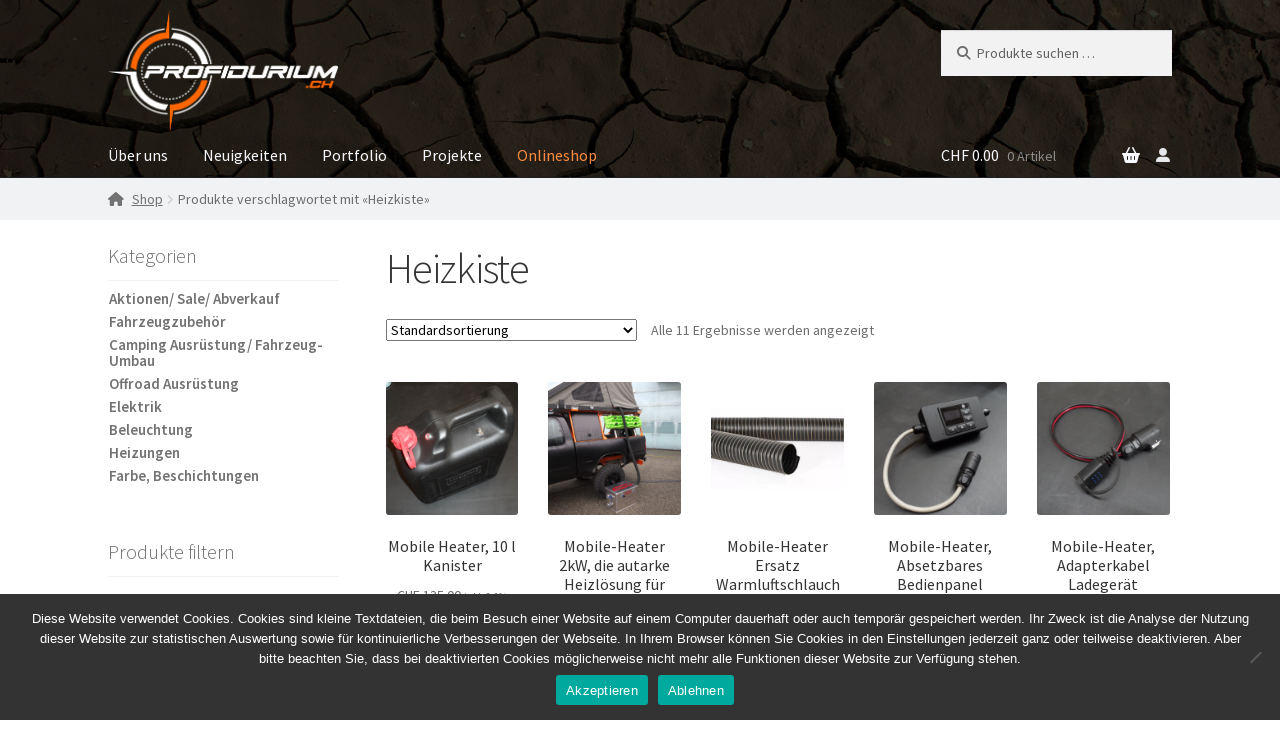

--- FILE ---
content_type: text/html; charset=UTF-8
request_url: https://shop.profidurium.ch/produkt-schlagwort/heizkiste/
body_size: 31124
content:
<!doctype html>
<html lang="de-CH">
<head>


<meta charset="UTF-8">
<meta name="viewport" content="width=device-width, initial-scale=1, maximum-scale=2.0">
<link rel="profile" href="http://gmpg.org/xfn/11">
<link rel="pingback" href="https://shop.profidurium.ch/xmlrpc.php">

<meta name='robots' content='index, follow, max-image-preview:large, max-snippet:-1, max-video-preview:-1' />
	<style>img:is([sizes="auto" i], [sizes^="auto," i]) { contain-intrinsic-size: 3000px 1500px }</style>
	
<!-- Google Tag Manager for WordPress by gtm4wp.com -->
<script data-cfasync="false" data-pagespeed-no-defer>
	var gtm4wp_datalayer_name = "dataLayer";
	var dataLayer = dataLayer || [];
	const gtm4wp_use_sku_instead = 0;
	const gtm4wp_currency = 'CHF';
	const gtm4wp_product_per_impression = 10;
	const gtm4wp_clear_ecommerce = false;
	const gtm4wp_datalayer_max_timeout = 2000;

	const gtm4wp_scrollerscript_debugmode         = true;
	const gtm4wp_scrollerscript_callbacktime      = 100;
	const gtm4wp_scrollerscript_readerlocation    = 150;
	const gtm4wp_scrollerscript_contentelementid  = "content";
	const gtm4wp_scrollerscript_scannertime       = 60;
</script>
<!-- End Google Tag Manager for WordPress by gtm4wp.com -->
	<!-- This site is optimized with the Yoast SEO plugin v26.8 - https://yoast.com/product/yoast-seo-wordpress/ -->
	<title>Heizkiste Archives - Profidurium Shop</title>
	<link rel="canonical" href="https://shop.profidurium.ch/produkt-schlagwort/heizkiste/" />
	<meta property="og:locale" content="de_DE" />
	<meta property="og:type" content="article" />
	<meta property="og:title" content="Heizkiste Archives - Profidurium Shop" />
	<meta property="og:url" content="https://shop.profidurium.ch/produkt-schlagwort/heizkiste/" />
	<meta property="og:site_name" content="Profidurium Shop" />
	<meta name="twitter:card" content="summary_large_image" />
	<script type="application/ld+json" class="yoast-schema-graph">{"@context":"https://schema.org","@graph":[{"@type":"CollectionPage","@id":"https://shop.profidurium.ch/produkt-schlagwort/heizkiste/","url":"https://shop.profidurium.ch/produkt-schlagwort/heizkiste/","name":"Heizkiste Archives - Profidurium Shop","isPartOf":{"@id":"https://shop.profidurium.ch/#website"},"primaryImageOfPage":{"@id":"https://shop.profidurium.ch/produkt-schlagwort/heizkiste/#primaryimage"},"image":{"@id":"https://shop.profidurium.ch/produkt-schlagwort/heizkiste/#primaryimage"},"thumbnailUrl":"https://shop.profidurium.ch/wp-content/uploads/sites/2/2022/09/PF-MH-ZU-KK.png","breadcrumb":{"@id":"https://shop.profidurium.ch/produkt-schlagwort/heizkiste/#breadcrumb"},"inLanguage":"de-CH"},{"@type":"ImageObject","inLanguage":"de-CH","@id":"https://shop.profidurium.ch/produkt-schlagwort/heizkiste/#primaryimage","url":"https://shop.profidurium.ch/wp-content/uploads/sites/2/2022/09/PF-MH-ZU-KK.png","contentUrl":"https://shop.profidurium.ch/wp-content/uploads/sites/2/2022/09/PF-MH-ZU-KK.png","width":1500,"height":1500,"caption":"Mobile-Heater Kanister"},{"@type":"BreadcrumbList","@id":"https://shop.profidurium.ch/produkt-schlagwort/heizkiste/#breadcrumb","itemListElement":[{"@type":"ListItem","position":1,"name":"Home","item":"https://shop.profidurium.ch/"},{"@type":"ListItem","position":2,"name":"Heizkiste"}]},{"@type":"WebSite","@id":"https://shop.profidurium.ch/#website","url":"https://shop.profidurium.ch/","name":"Profidurium Shop","description":"Autarke Energiesysteme für Fahrzeuge","publisher":{"@id":"https://shop.profidurium.ch/#organization"},"potentialAction":[{"@type":"SearchAction","target":{"@type":"EntryPoint","urlTemplate":"https://shop.profidurium.ch/?s={search_term_string}"},"query-input":{"@type":"PropertyValueSpecification","valueRequired":true,"valueName":"search_term_string"}}],"inLanguage":"de-CH"},{"@type":"Organization","@id":"https://shop.profidurium.ch/#organization","name":"Profidurium GmbH","url":"https://shop.profidurium.ch/","logo":{"@type":"ImageObject","inLanguage":"de-CH","@id":"https://shop.profidurium.ch/#/schema/logo/image/","url":"https://shop.profidurium.ch/wp-content/uploads/sites/2/2019/05/Header-Logo-S2-2019.png","contentUrl":"https://shop.profidurium.ch/wp-content/uploads/sites/2/2019/05/Header-Logo-S2-2019.png","width":935,"height":500,"caption":"Profidurium GmbH"},"image":{"@id":"https://shop.profidurium.ch/#/schema/logo/image/"},"sameAs":["https://www.facebook.com/Profidurium/"]}]}</script>
	<!-- / Yoast SEO plugin. -->


<link rel='dns-prefetch' href='//widgetlogic.org' />
<link rel='dns-prefetch' href='//fonts.googleapis.com' />
<link rel='dns-prefetch' href='//use.fontawesome.com' />
<link rel="alternate" type="application/rss+xml" title="Profidurium Shop &raquo; Feed" href="https://shop.profidurium.ch/feed/" />
<link rel="alternate" type="application/rss+xml" title="Profidurium Shop &raquo; Kommentar-Feed" href="https://shop.profidurium.ch/comments/feed/" />
<link rel="alternate" type="application/rss+xml" title="Profidurium Shop &raquo; Heizkiste Schlagwort Feed" href="https://shop.profidurium.ch/produkt-schlagwort/heizkiste/feed/" />
<script>
window._wpemojiSettings = {"baseUrl":"https:\/\/s.w.org\/images\/core\/emoji\/16.0.1\/72x72\/","ext":".png","svgUrl":"https:\/\/s.w.org\/images\/core\/emoji\/16.0.1\/svg\/","svgExt":".svg","source":{"concatemoji":"https:\/\/shop.profidurium.ch\/wp-includes\/js\/wp-emoji-release.min.js?ver=6.8.3"}};
/*! This file is auto-generated */
!function(s,n){var o,i,e;function c(e){try{var t={supportTests:e,timestamp:(new Date).valueOf()};sessionStorage.setItem(o,JSON.stringify(t))}catch(e){}}function p(e,t,n){e.clearRect(0,0,e.canvas.width,e.canvas.height),e.fillText(t,0,0);var t=new Uint32Array(e.getImageData(0,0,e.canvas.width,e.canvas.height).data),a=(e.clearRect(0,0,e.canvas.width,e.canvas.height),e.fillText(n,0,0),new Uint32Array(e.getImageData(0,0,e.canvas.width,e.canvas.height).data));return t.every(function(e,t){return e===a[t]})}function u(e,t){e.clearRect(0,0,e.canvas.width,e.canvas.height),e.fillText(t,0,0);for(var n=e.getImageData(16,16,1,1),a=0;a<n.data.length;a++)if(0!==n.data[a])return!1;return!0}function f(e,t,n,a){switch(t){case"flag":return n(e,"\ud83c\udff3\ufe0f\u200d\u26a7\ufe0f","\ud83c\udff3\ufe0f\u200b\u26a7\ufe0f")?!1:!n(e,"\ud83c\udde8\ud83c\uddf6","\ud83c\udde8\u200b\ud83c\uddf6")&&!n(e,"\ud83c\udff4\udb40\udc67\udb40\udc62\udb40\udc65\udb40\udc6e\udb40\udc67\udb40\udc7f","\ud83c\udff4\u200b\udb40\udc67\u200b\udb40\udc62\u200b\udb40\udc65\u200b\udb40\udc6e\u200b\udb40\udc67\u200b\udb40\udc7f");case"emoji":return!a(e,"\ud83e\udedf")}return!1}function g(e,t,n,a){var r="undefined"!=typeof WorkerGlobalScope&&self instanceof WorkerGlobalScope?new OffscreenCanvas(300,150):s.createElement("canvas"),o=r.getContext("2d",{willReadFrequently:!0}),i=(o.textBaseline="top",o.font="600 32px Arial",{});return e.forEach(function(e){i[e]=t(o,e,n,a)}),i}function t(e){var t=s.createElement("script");t.src=e,t.defer=!0,s.head.appendChild(t)}"undefined"!=typeof Promise&&(o="wpEmojiSettingsSupports",i=["flag","emoji"],n.supports={everything:!0,everythingExceptFlag:!0},e=new Promise(function(e){s.addEventListener("DOMContentLoaded",e,{once:!0})}),new Promise(function(t){var n=function(){try{var e=JSON.parse(sessionStorage.getItem(o));if("object"==typeof e&&"number"==typeof e.timestamp&&(new Date).valueOf()<e.timestamp+604800&&"object"==typeof e.supportTests)return e.supportTests}catch(e){}return null}();if(!n){if("undefined"!=typeof Worker&&"undefined"!=typeof OffscreenCanvas&&"undefined"!=typeof URL&&URL.createObjectURL&&"undefined"!=typeof Blob)try{var e="postMessage("+g.toString()+"("+[JSON.stringify(i),f.toString(),p.toString(),u.toString()].join(",")+"));",a=new Blob([e],{type:"text/javascript"}),r=new Worker(URL.createObjectURL(a),{name:"wpTestEmojiSupports"});return void(r.onmessage=function(e){c(n=e.data),r.terminate(),t(n)})}catch(e){}c(n=g(i,f,p,u))}t(n)}).then(function(e){for(var t in e)n.supports[t]=e[t],n.supports.everything=n.supports.everything&&n.supports[t],"flag"!==t&&(n.supports.everythingExceptFlag=n.supports.everythingExceptFlag&&n.supports[t]);n.supports.everythingExceptFlag=n.supports.everythingExceptFlag&&!n.supports.flag,n.DOMReady=!1,n.readyCallback=function(){n.DOMReady=!0}}).then(function(){return e}).then(function(){var e;n.supports.everything||(n.readyCallback(),(e=n.source||{}).concatemoji?t(e.concatemoji):e.wpemoji&&e.twemoji&&(t(e.twemoji),t(e.wpemoji)))}))}((window,document),window._wpemojiSettings);
</script>
<style id='wp-emoji-styles-inline-css'>

	img.wp-smiley, img.emoji {
		display: inline !important;
		border: none !important;
		box-shadow: none !important;
		height: 1em !important;
		width: 1em !important;
		margin: 0 0.07em !important;
		vertical-align: -0.1em !important;
		background: none !important;
		padding: 0 !important;
	}
</style>
<link rel='stylesheet' id='wp-block-library-css' href='https://shop.profidurium.ch/wp-includes/css/dist/block-library/style.min.css?ver=6.8.3' media='all' />
<style id='wp-block-library-theme-inline-css'>
.wp-block-audio :where(figcaption){color:#555;font-size:13px;text-align:center}.is-dark-theme .wp-block-audio :where(figcaption){color:#ffffffa6}.wp-block-audio{margin:0 0 1em}.wp-block-code{border:1px solid #ccc;border-radius:4px;font-family:Menlo,Consolas,monaco,monospace;padding:.8em 1em}.wp-block-embed :where(figcaption){color:#555;font-size:13px;text-align:center}.is-dark-theme .wp-block-embed :where(figcaption){color:#ffffffa6}.wp-block-embed{margin:0 0 1em}.blocks-gallery-caption{color:#555;font-size:13px;text-align:center}.is-dark-theme .blocks-gallery-caption{color:#ffffffa6}:root :where(.wp-block-image figcaption){color:#555;font-size:13px;text-align:center}.is-dark-theme :root :where(.wp-block-image figcaption){color:#ffffffa6}.wp-block-image{margin:0 0 1em}.wp-block-pullquote{border-bottom:4px solid;border-top:4px solid;color:currentColor;margin-bottom:1.75em}.wp-block-pullquote cite,.wp-block-pullquote footer,.wp-block-pullquote__citation{color:currentColor;font-size:.8125em;font-style:normal;text-transform:uppercase}.wp-block-quote{border-left:.25em solid;margin:0 0 1.75em;padding-left:1em}.wp-block-quote cite,.wp-block-quote footer{color:currentColor;font-size:.8125em;font-style:normal;position:relative}.wp-block-quote:where(.has-text-align-right){border-left:none;border-right:.25em solid;padding-left:0;padding-right:1em}.wp-block-quote:where(.has-text-align-center){border:none;padding-left:0}.wp-block-quote.is-large,.wp-block-quote.is-style-large,.wp-block-quote:where(.is-style-plain){border:none}.wp-block-search .wp-block-search__label{font-weight:700}.wp-block-search__button{border:1px solid #ccc;padding:.375em .625em}:where(.wp-block-group.has-background){padding:1.25em 2.375em}.wp-block-separator.has-css-opacity{opacity:.4}.wp-block-separator{border:none;border-bottom:2px solid;margin-left:auto;margin-right:auto}.wp-block-separator.has-alpha-channel-opacity{opacity:1}.wp-block-separator:not(.is-style-wide):not(.is-style-dots){width:100px}.wp-block-separator.has-background:not(.is-style-dots){border-bottom:none;height:1px}.wp-block-separator.has-background:not(.is-style-wide):not(.is-style-dots){height:2px}.wp-block-table{margin:0 0 1em}.wp-block-table td,.wp-block-table th{word-break:normal}.wp-block-table :where(figcaption){color:#555;font-size:13px;text-align:center}.is-dark-theme .wp-block-table :where(figcaption){color:#ffffffa6}.wp-block-video :where(figcaption){color:#555;font-size:13px;text-align:center}.is-dark-theme .wp-block-video :where(figcaption){color:#ffffffa6}.wp-block-video{margin:0 0 1em}:root :where(.wp-block-template-part.has-background){margin-bottom:0;margin-top:0;padding:1.25em 2.375em}
</style>
<style id='classic-theme-styles-inline-css'>
/*! This file is auto-generated */
.wp-block-button__link{color:#fff;background-color:#32373c;border-radius:9999px;box-shadow:none;text-decoration:none;padding:calc(.667em + 2px) calc(1.333em + 2px);font-size:1.125em}.wp-block-file__button{background:#32373c;color:#fff;text-decoration:none}
</style>
<link rel='stylesheet' id='wp-components-css' href='https://shop.profidurium.ch/wp-includes/css/dist/components/style.min.css?ver=6.8.3' media='all' />
<link rel='stylesheet' id='wp-preferences-css' href='https://shop.profidurium.ch/wp-includes/css/dist/preferences/style.min.css?ver=6.8.3' media='all' />
<link rel='stylesheet' id='wp-block-editor-css' href='https://shop.profidurium.ch/wp-includes/css/dist/block-editor/style.min.css?ver=6.8.3' media='all' />
<link rel='stylesheet' id='popup-maker-block-library-style-css' href='https://shop.profidurium.ch/wp-content/plugins/popup-maker/dist/packages/block-library-style.css?ver=dbea705cfafe089d65f1' media='all' />
<link rel='stylesheet' id='block-widget-css' href='https://shop.profidurium.ch/wp-content/plugins/widget-logic/block_widget/css/widget.css?ver=1768253326' media='all' />
<link rel='stylesheet' id='storefront-gutenberg-blocks-css' href='https://shop.profidurium.ch/wp-content/themes/storefront/assets/css/base/gutenberg-blocks.css?ver=4.6.1' media='all' />
<style id='storefront-gutenberg-blocks-inline-css'>

				.wp-block-button__link:not(.has-text-color) {
					color: #333333;
				}

				.wp-block-button__link:not(.has-text-color):hover,
				.wp-block-button__link:not(.has-text-color):focus,
				.wp-block-button__link:not(.has-text-color):active {
					color: #333333;
				}

				.wp-block-button__link:not(.has-background) {
					background-color: #eeeeee;
				}

				.wp-block-button__link:not(.has-background):hover,
				.wp-block-button__link:not(.has-background):focus,
				.wp-block-button__link:not(.has-background):active {
					border-color: #d5d5d5;
					background-color: #d5d5d5;
				}

				.wc-block-grid__products .wc-block-grid__product .wp-block-button__link {
					background-color: #eeeeee;
					border-color: #eeeeee;
					color: #333333;
				}

				.wp-block-quote footer,
				.wp-block-quote cite,
				.wp-block-quote__citation {
					color: #6d6d6d;
				}

				.wp-block-pullquote cite,
				.wp-block-pullquote footer,
				.wp-block-pullquote__citation {
					color: #6d6d6d;
				}

				.wp-block-image figcaption {
					color: #6d6d6d;
				}

				.wp-block-separator.is-style-dots::before {
					color: #333333;
				}

				.wp-block-file a.wp-block-file__button {
					color: #333333;
					background-color: #eeeeee;
					border-color: #eeeeee;
				}

				.wp-block-file a.wp-block-file__button:hover,
				.wp-block-file a.wp-block-file__button:focus,
				.wp-block-file a.wp-block-file__button:active {
					color: #333333;
					background-color: #d5d5d5;
				}

				.wp-block-code,
				.wp-block-preformatted pre {
					color: #6d6d6d;
				}

				.wp-block-table:not( .has-background ):not( .is-style-stripes ) tbody tr:nth-child(2n) td {
					background-color: #fdfdfd;
				}

				.wp-block-cover .wp-block-cover__inner-container h1:not(.has-text-color),
				.wp-block-cover .wp-block-cover__inner-container h2:not(.has-text-color),
				.wp-block-cover .wp-block-cover__inner-container h3:not(.has-text-color),
				.wp-block-cover .wp-block-cover__inner-container h4:not(.has-text-color),
				.wp-block-cover .wp-block-cover__inner-container h5:not(.has-text-color),
				.wp-block-cover .wp-block-cover__inner-container h6:not(.has-text-color) {
					color: #000000;
				}

				.wc-block-components-price-slider__range-input-progress,
				.rtl .wc-block-components-price-slider__range-input-progress {
					--range-color: #ff6600;
				}

				/* Target only IE11 */
				@media all and (-ms-high-contrast: none), (-ms-high-contrast: active) {
					.wc-block-components-price-slider__range-input-progress {
						background: #ff6600;
					}
				}

				.wc-block-components-button:not(.is-link) {
					background-color: #333333;
					color: #ffffff;
				}

				.wc-block-components-button:not(.is-link):hover,
				.wc-block-components-button:not(.is-link):focus,
				.wc-block-components-button:not(.is-link):active {
					background-color: #1a1a1a;
					color: #ffffff;
				}

				.wc-block-components-button:not(.is-link):disabled {
					background-color: #333333;
					color: #ffffff;
				}

				.wc-block-cart__submit-container {
					background-color: #ffffff;
				}

				.wc-block-cart__submit-container::before {
					color: rgba(220,220,220,0.5);
				}

				.wc-block-components-order-summary-item__quantity {
					background-color: #ffffff;
					border-color: #6d6d6d;
					box-shadow: 0 0 0 2px #ffffff;
					color: #6d6d6d;
				}
			
</style>
<style id='font-awesome-svg-styles-default-inline-css'>
.svg-inline--fa {
  display: inline-block;
  height: 1em;
  overflow: visible;
  vertical-align: -.125em;
}
</style>
<link rel='stylesheet' id='font-awesome-svg-styles-css' href='https://shop.profidurium.ch/wp-content/uploads/sites/2/font-awesome/v6.2.0/css/svg-with-js.css' media='all' />
<style id='font-awesome-svg-styles-inline-css'>
   .wp-block-font-awesome-icon svg::before,
   .wp-rich-text-font-awesome-icon svg::before {content: unset;}
</style>
<style id='global-styles-inline-css'>
:root{--wp--preset--aspect-ratio--square: 1;--wp--preset--aspect-ratio--4-3: 4/3;--wp--preset--aspect-ratio--3-4: 3/4;--wp--preset--aspect-ratio--3-2: 3/2;--wp--preset--aspect-ratio--2-3: 2/3;--wp--preset--aspect-ratio--16-9: 16/9;--wp--preset--aspect-ratio--9-16: 9/16;--wp--preset--color--black: #000000;--wp--preset--color--cyan-bluish-gray: #abb8c3;--wp--preset--color--white: #ffffff;--wp--preset--color--pale-pink: #f78da7;--wp--preset--color--vivid-red: #cf2e2e;--wp--preset--color--luminous-vivid-orange: #ff6900;--wp--preset--color--luminous-vivid-amber: #fcb900;--wp--preset--color--light-green-cyan: #7bdcb5;--wp--preset--color--vivid-green-cyan: #00d084;--wp--preset--color--pale-cyan-blue: #8ed1fc;--wp--preset--color--vivid-cyan-blue: #0693e3;--wp--preset--color--vivid-purple: #9b51e0;--wp--preset--color--font-gray: #43454b;--wp--preset--color--block-gray: #eeeeee;--wp--preset--color--profidurium-orange: #ff6600;--wp--preset--gradient--vivid-cyan-blue-to-vivid-purple: linear-gradient(135deg,rgba(6,147,227,1) 0%,rgb(155,81,224) 100%);--wp--preset--gradient--light-green-cyan-to-vivid-green-cyan: linear-gradient(135deg,rgb(122,220,180) 0%,rgb(0,208,130) 100%);--wp--preset--gradient--luminous-vivid-amber-to-luminous-vivid-orange: linear-gradient(135deg,rgba(252,185,0,1) 0%,rgba(255,105,0,1) 100%);--wp--preset--gradient--luminous-vivid-orange-to-vivid-red: linear-gradient(135deg,rgba(255,105,0,1) 0%,rgb(207,46,46) 100%);--wp--preset--gradient--very-light-gray-to-cyan-bluish-gray: linear-gradient(135deg,rgb(238,238,238) 0%,rgb(169,184,195) 100%);--wp--preset--gradient--cool-to-warm-spectrum: linear-gradient(135deg,rgb(74,234,220) 0%,rgb(151,120,209) 20%,rgb(207,42,186) 40%,rgb(238,44,130) 60%,rgb(251,105,98) 80%,rgb(254,248,76) 100%);--wp--preset--gradient--blush-light-purple: linear-gradient(135deg,rgb(255,206,236) 0%,rgb(152,150,240) 100%);--wp--preset--gradient--blush-bordeaux: linear-gradient(135deg,rgb(254,205,165) 0%,rgb(254,45,45) 50%,rgb(107,0,62) 100%);--wp--preset--gradient--luminous-dusk: linear-gradient(135deg,rgb(255,203,112) 0%,rgb(199,81,192) 50%,rgb(65,88,208) 100%);--wp--preset--gradient--pale-ocean: linear-gradient(135deg,rgb(255,245,203) 0%,rgb(182,227,212) 50%,rgb(51,167,181) 100%);--wp--preset--gradient--electric-grass: linear-gradient(135deg,rgb(202,248,128) 0%,rgb(113,206,126) 100%);--wp--preset--gradient--midnight: linear-gradient(135deg,rgb(2,3,129) 0%,rgb(40,116,252) 100%);--wp--preset--font-size--small: 14px;--wp--preset--font-size--medium: 23px;--wp--preset--font-size--large: 26px;--wp--preset--font-size--x-large: 42px;--wp--preset--font-size--normal: 16px;--wp--preset--font-size--huge: 37px;--wp--preset--spacing--20: 0.44rem;--wp--preset--spacing--30: 0.67rem;--wp--preset--spacing--40: 1rem;--wp--preset--spacing--50: 1.5rem;--wp--preset--spacing--60: 2.25rem;--wp--preset--spacing--70: 3.38rem;--wp--preset--spacing--80: 5.06rem;--wp--preset--shadow--natural: 6px 6px 9px rgba(0, 0, 0, 0.2);--wp--preset--shadow--deep: 12px 12px 50px rgba(0, 0, 0, 0.4);--wp--preset--shadow--sharp: 6px 6px 0px rgba(0, 0, 0, 0.2);--wp--preset--shadow--outlined: 6px 6px 0px -3px rgba(255, 255, 255, 1), 6px 6px rgba(0, 0, 0, 1);--wp--preset--shadow--crisp: 6px 6px 0px rgba(0, 0, 0, 1);}:root :where(.is-layout-flow) > :first-child{margin-block-start: 0;}:root :where(.is-layout-flow) > :last-child{margin-block-end: 0;}:root :where(.is-layout-flow) > *{margin-block-start: 24px;margin-block-end: 0;}:root :where(.is-layout-constrained) > :first-child{margin-block-start: 0;}:root :where(.is-layout-constrained) > :last-child{margin-block-end: 0;}:root :where(.is-layout-constrained) > *{margin-block-start: 24px;margin-block-end: 0;}:root :where(.is-layout-flex){gap: 24px;}:root :where(.is-layout-grid){gap: 24px;}body .is-layout-flex{display: flex;}.is-layout-flex{flex-wrap: wrap;align-items: center;}.is-layout-flex > :is(*, div){margin: 0;}body .is-layout-grid{display: grid;}.is-layout-grid > :is(*, div){margin: 0;}.has-black-color{color: var(--wp--preset--color--black) !important;}.has-cyan-bluish-gray-color{color: var(--wp--preset--color--cyan-bluish-gray) !important;}.has-white-color{color: var(--wp--preset--color--white) !important;}.has-pale-pink-color{color: var(--wp--preset--color--pale-pink) !important;}.has-vivid-red-color{color: var(--wp--preset--color--vivid-red) !important;}.has-luminous-vivid-orange-color{color: var(--wp--preset--color--luminous-vivid-orange) !important;}.has-luminous-vivid-amber-color{color: var(--wp--preset--color--luminous-vivid-amber) !important;}.has-light-green-cyan-color{color: var(--wp--preset--color--light-green-cyan) !important;}.has-vivid-green-cyan-color{color: var(--wp--preset--color--vivid-green-cyan) !important;}.has-pale-cyan-blue-color{color: var(--wp--preset--color--pale-cyan-blue) !important;}.has-vivid-cyan-blue-color{color: var(--wp--preset--color--vivid-cyan-blue) !important;}.has-vivid-purple-color{color: var(--wp--preset--color--vivid-purple) !important;}.has-font-gray-color{color: var(--wp--preset--color--font-gray) !important;}.has-block-gray-color{color: var(--wp--preset--color--block-gray) !important;}.has-profidurium-orange-color{color: var(--wp--preset--color--profidurium-orange) !important;}.has-black-background-color{background-color: var(--wp--preset--color--black) !important;}.has-cyan-bluish-gray-background-color{background-color: var(--wp--preset--color--cyan-bluish-gray) !important;}.has-white-background-color{background-color: var(--wp--preset--color--white) !important;}.has-pale-pink-background-color{background-color: var(--wp--preset--color--pale-pink) !important;}.has-vivid-red-background-color{background-color: var(--wp--preset--color--vivid-red) !important;}.has-luminous-vivid-orange-background-color{background-color: var(--wp--preset--color--luminous-vivid-orange) !important;}.has-luminous-vivid-amber-background-color{background-color: var(--wp--preset--color--luminous-vivid-amber) !important;}.has-light-green-cyan-background-color{background-color: var(--wp--preset--color--light-green-cyan) !important;}.has-vivid-green-cyan-background-color{background-color: var(--wp--preset--color--vivid-green-cyan) !important;}.has-pale-cyan-blue-background-color{background-color: var(--wp--preset--color--pale-cyan-blue) !important;}.has-vivid-cyan-blue-background-color{background-color: var(--wp--preset--color--vivid-cyan-blue) !important;}.has-vivid-purple-background-color{background-color: var(--wp--preset--color--vivid-purple) !important;}.has-font-gray-background-color{background-color: var(--wp--preset--color--font-gray) !important;}.has-block-gray-background-color{background-color: var(--wp--preset--color--block-gray) !important;}.has-profidurium-orange-background-color{background-color: var(--wp--preset--color--profidurium-orange) !important;}.has-black-border-color{border-color: var(--wp--preset--color--black) !important;}.has-cyan-bluish-gray-border-color{border-color: var(--wp--preset--color--cyan-bluish-gray) !important;}.has-white-border-color{border-color: var(--wp--preset--color--white) !important;}.has-pale-pink-border-color{border-color: var(--wp--preset--color--pale-pink) !important;}.has-vivid-red-border-color{border-color: var(--wp--preset--color--vivid-red) !important;}.has-luminous-vivid-orange-border-color{border-color: var(--wp--preset--color--luminous-vivid-orange) !important;}.has-luminous-vivid-amber-border-color{border-color: var(--wp--preset--color--luminous-vivid-amber) !important;}.has-light-green-cyan-border-color{border-color: var(--wp--preset--color--light-green-cyan) !important;}.has-vivid-green-cyan-border-color{border-color: var(--wp--preset--color--vivid-green-cyan) !important;}.has-pale-cyan-blue-border-color{border-color: var(--wp--preset--color--pale-cyan-blue) !important;}.has-vivid-cyan-blue-border-color{border-color: var(--wp--preset--color--vivid-cyan-blue) !important;}.has-vivid-purple-border-color{border-color: var(--wp--preset--color--vivid-purple) !important;}.has-font-gray-border-color{border-color: var(--wp--preset--color--font-gray) !important;}.has-block-gray-border-color{border-color: var(--wp--preset--color--block-gray) !important;}.has-profidurium-orange-border-color{border-color: var(--wp--preset--color--profidurium-orange) !important;}.has-vivid-cyan-blue-to-vivid-purple-gradient-background{background: var(--wp--preset--gradient--vivid-cyan-blue-to-vivid-purple) !important;}.has-light-green-cyan-to-vivid-green-cyan-gradient-background{background: var(--wp--preset--gradient--light-green-cyan-to-vivid-green-cyan) !important;}.has-luminous-vivid-amber-to-luminous-vivid-orange-gradient-background{background: var(--wp--preset--gradient--luminous-vivid-amber-to-luminous-vivid-orange) !important;}.has-luminous-vivid-orange-to-vivid-red-gradient-background{background: var(--wp--preset--gradient--luminous-vivid-orange-to-vivid-red) !important;}.has-very-light-gray-to-cyan-bluish-gray-gradient-background{background: var(--wp--preset--gradient--very-light-gray-to-cyan-bluish-gray) !important;}.has-cool-to-warm-spectrum-gradient-background{background: var(--wp--preset--gradient--cool-to-warm-spectrum) !important;}.has-blush-light-purple-gradient-background{background: var(--wp--preset--gradient--blush-light-purple) !important;}.has-blush-bordeaux-gradient-background{background: var(--wp--preset--gradient--blush-bordeaux) !important;}.has-luminous-dusk-gradient-background{background: var(--wp--preset--gradient--luminous-dusk) !important;}.has-pale-ocean-gradient-background{background: var(--wp--preset--gradient--pale-ocean) !important;}.has-electric-grass-gradient-background{background: var(--wp--preset--gradient--electric-grass) !important;}.has-midnight-gradient-background{background: var(--wp--preset--gradient--midnight) !important;}.has-small-font-size{font-size: var(--wp--preset--font-size--small) !important;}.has-medium-font-size{font-size: var(--wp--preset--font-size--medium) !important;}.has-large-font-size{font-size: var(--wp--preset--font-size--large) !important;}.has-x-large-font-size{font-size: var(--wp--preset--font-size--x-large) !important;}.has-normal-font-size{font-size: var(--wp--preset--font-size--normal) !important;}.has-huge-font-size{font-size: var(--wp--preset--font-size--huge) !important;}
:root :where(.wp-block-pullquote){font-size: 1.5em;line-height: 1.6;}
</style>
<link rel='stylesheet' id='cookie-notice-front-css' href='https://shop.profidurium.ch/wp-content/plugins/cookie-notice/css/front.min.css?ver=2.5.11' media='all' />
<link rel='stylesheet' id='contact-form-7-css' href='https://shop.profidurium.ch/wp-content/plugins/contact-form-7/includes/css/styles.css?ver=6.1.4' media='all' />
<link rel='stylesheet' id='woof-css' href='https://shop.profidurium.ch/wp-content/plugins/woocommerce-products-filter/css/front.css?ver=6.8.3' media='all' />
<link rel='stylesheet' id='chosen-drop-down-css' href='https://shop.profidurium.ch/wp-content/plugins/woocommerce-products-filter/js/chosen/chosen.min.css?ver=6.8.3' media='all' />
<link rel='stylesheet' id='icheck-jquery-color-css' href='https://shop.profidurium.ch/wp-content/plugins/woocommerce-products-filter/js/icheck/skins/flat/orange.css?ver=6.8.3' media='all' />
<link rel='stylesheet' id='woof_slider_html_items-css' href='https://shop.profidurium.ch/wp-content/plugins/woocommerce-products-filter/ext/slider/css/html_types/slider.css?ver=6.8.3' media='all' />
<style id='woocommerce-inline-inline-css'>
.woocommerce form .form-row .required { visibility: visible; }
</style>
<link rel='stylesheet' id='if-menu-site-css-css' href='https://shop.profidurium.ch/wp-content/plugins/if-menu/assets/if-menu-site.css?ver=6.8.3' media='all' />
<link rel='stylesheet' id='spgw_woocommerce_styles-css' href='https://shop.profidurium.ch/wp-content/plugins/saferpay_woocommerce_gateway/assets/css/notify.css?ver=2.0.0' media='all' />
<link rel='stylesheet' id='spgw_woocommerce_popup_styles-css' href='https://shop.profidurium.ch/wp-content/plugins/saferpay_woocommerce_gateway/assets/css/popup/jquery-ui.css?ver=2.0.0' media='all' />
<link rel='stylesheet' id='spgw_woocommerce_popup_mystyles-css' href='https://shop.profidurium.ch/wp-content/plugins/saferpay_woocommerce_gateway/assets/css/popup/pop-style.css?ver=2.0.0' media='all' />
<link rel='stylesheet' id='parent-style-css' href='https://shop.profidurium.ch/wp-content/themes/storefront/style.css?ver=6.8.3' media='all' />
<link rel='stylesheet' id='storefront-style-css' href='https://shop.profidurium.ch/wp-content/themes/storefront/style.css?ver=4.6.1' media='all' />
<style id='storefront-style-inline-css'>

			.main-navigation ul li a,
			.site-title a,
			ul.menu li a,
			.site-branding h1 a,
			button.menu-toggle,
			button.menu-toggle:hover,
			.handheld-navigation .dropdown-toggle {
				color: #f8f9fd;
			}

			button.menu-toggle,
			button.menu-toggle:hover {
				border-color: #f8f9fd;
			}

			.main-navigation ul li a:hover,
			.main-navigation ul li:hover > a,
			.site-title a:hover,
			.site-header ul.menu li.current-menu-item > a {
				color: #ffffff;
			}

			table:not( .has-background ) th {
				background-color: #f8f8f8;
			}

			table:not( .has-background ) tbody td {
				background-color: #fdfdfd;
			}

			table:not( .has-background ) tbody tr:nth-child(2n) td,
			fieldset,
			fieldset legend {
				background-color: #fbfbfb;
			}

			.site-header,
			.secondary-navigation ul ul,
			.main-navigation ul.menu > li.menu-item-has-children:after,
			.secondary-navigation ul.menu ul,
			.storefront-handheld-footer-bar,
			.storefront-handheld-footer-bar ul li > a,
			.storefront-handheld-footer-bar ul li.search .site-search,
			button.menu-toggle,
			button.menu-toggle:hover {
				background-color: #2d2e33;
			}

			p.site-description,
			.site-header,
			.storefront-handheld-footer-bar {
				color: #e5e7ea;
			}

			button.menu-toggle:after,
			button.menu-toggle:before,
			button.menu-toggle span:before {
				background-color: #f8f9fd;
			}

			h1, h2, h3, h4, h5, h6, .wc-block-grid__product-title {
				color: #333333;
			}

			.widget h1 {
				border-bottom-color: #333333;
			}

			body,
			.secondary-navigation a {
				color: #6d6d6d;
			}

			.widget-area .widget a,
			.hentry .entry-header .posted-on a,
			.hentry .entry-header .post-author a,
			.hentry .entry-header .post-comments a,
			.hentry .entry-header .byline a {
				color: #727272;
			}

			a {
				color: #ff6600;
			}

			a:focus,
			button:focus,
			.button.alt:focus,
			input:focus,
			textarea:focus,
			input[type="button"]:focus,
			input[type="reset"]:focus,
			input[type="submit"]:focus,
			input[type="email"]:focus,
			input[type="tel"]:focus,
			input[type="url"]:focus,
			input[type="password"]:focus,
			input[type="search"]:focus {
				outline-color: #ff6600;
			}

			button, input[type="button"], input[type="reset"], input[type="submit"], .button, .widget a.button {
				background-color: #eeeeee;
				border-color: #eeeeee;
				color: #333333;
			}

			button:hover, input[type="button"]:hover, input[type="reset"]:hover, input[type="submit"]:hover, .button:hover, .widget a.button:hover {
				background-color: #d5d5d5;
				border-color: #d5d5d5;
				color: #333333;
			}

			button.alt, input[type="button"].alt, input[type="reset"].alt, input[type="submit"].alt, .button.alt, .widget-area .widget a.button.alt {
				background-color: #333333;
				border-color: #333333;
				color: #ffffff;
			}

			button.alt:hover, input[type="button"].alt:hover, input[type="reset"].alt:hover, input[type="submit"].alt:hover, .button.alt:hover, .widget-area .widget a.button.alt:hover {
				background-color: #1a1a1a;
				border-color: #1a1a1a;
				color: #ffffff;
			}

			.pagination .page-numbers li .page-numbers.current {
				background-color: #e6e6e6;
				color: #636363;
			}

			#comments .comment-list .comment-content .comment-text {
				background-color: #f8f8f8;
			}

			.site-footer {
				background-color: #2d2e33;
				color: #e5e7ea;
			}

			.site-footer a:not(.button):not(.components-button) {
				color: #f8f9fd;
			}

			.site-footer .storefront-handheld-footer-bar a:not(.button):not(.components-button) {
				color: #f8f9fd;
			}

			.site-footer h1, .site-footer h2, .site-footer h3, .site-footer h4, .site-footer h5, .site-footer h6, .site-footer .widget .widget-title, .site-footer .widget .widgettitle {
				color: #f8f9fd;
			}

			.page-template-template-homepage.has-post-thumbnail .type-page.has-post-thumbnail .entry-title {
				color: #000000;
			}

			.page-template-template-homepage.has-post-thumbnail .type-page.has-post-thumbnail .entry-content {
				color: #000000;
			}

			@media screen and ( min-width: 768px ) {
				.secondary-navigation ul.menu a:hover {
					color: #feffff;
				}

				.secondary-navigation ul.menu a {
					color: #e5e7ea;
				}

				.main-navigation ul.menu ul.sub-menu,
				.main-navigation ul.nav-menu ul.children {
					background-color: #1e1f24;
				}

				.site-header {
					border-bottom-color: #1e1f24;
				}
			}
</style>
<link rel='stylesheet' id='storefront-icons-css' href='https://shop.profidurium.ch/wp-content/themes/storefront/assets/css/base/icons.css?ver=4.6.1' media='all' />
<link rel='stylesheet' id='storefront-fonts-css' href='https://fonts.googleapis.com/css?family=Source+Sans+Pro%3A400%2C300%2C300italic%2C400italic%2C600%2C700%2C900&#038;subset=latin%2Clatin-ext&#038;ver=4.6.1' media='all' />
<link rel='stylesheet' id='font-awesome-official-css' href='https://use.fontawesome.com/releases/v6.2.0/css/all.css' media='all' integrity="sha384-SOnAn/m2fVJCwnbEYgD4xzrPtvsXdElhOVvR8ND1YjB5nhGNwwf7nBQlhfAwHAZC" crossorigin="anonymous" />
<link rel='stylesheet' id='wp-featherlight-css' href='https://shop.profidurium.ch/wp-content/plugins/wp-featherlight/css/wp-featherlight.min.css?ver=1.3.4' media='all' />
<link rel='stylesheet' id='storefront-woocommerce-style-css' href='https://shop.profidurium.ch/wp-content/themes/storefront/assets/css/woocommerce/woocommerce.css?ver=4.6.1' media='all' />
<style id='storefront-woocommerce-style-inline-css'>
@font-face {
				font-family: star;
				src: url(https://shop.profidurium.ch/wp-content/plugins/woocommerce/assets/fonts/star.eot);
				src:
					url(https://shop.profidurium.ch/wp-content/plugins/woocommerce/assets/fonts/star.eot?#iefix) format("embedded-opentype"),
					url(https://shop.profidurium.ch/wp-content/plugins/woocommerce/assets/fonts/star.woff) format("woff"),
					url(https://shop.profidurium.ch/wp-content/plugins/woocommerce/assets/fonts/star.ttf) format("truetype"),
					url(https://shop.profidurium.ch/wp-content/plugins/woocommerce/assets/fonts/star.svg#star) format("svg");
				font-weight: 400;
				font-style: normal;
			}
			@font-face {
				font-family: WooCommerce;
				src: url(https://shop.profidurium.ch/wp-content/plugins/woocommerce/assets/fonts/WooCommerce.eot);
				src:
					url(https://shop.profidurium.ch/wp-content/plugins/woocommerce/assets/fonts/WooCommerce.eot?#iefix) format("embedded-opentype"),
					url(https://shop.profidurium.ch/wp-content/plugins/woocommerce/assets/fonts/WooCommerce.woff) format("woff"),
					url(https://shop.profidurium.ch/wp-content/plugins/woocommerce/assets/fonts/WooCommerce.ttf) format("truetype"),
					url(https://shop.profidurium.ch/wp-content/plugins/woocommerce/assets/fonts/WooCommerce.svg#WooCommerce) format("svg");
				font-weight: 400;
				font-style: normal;
			}

			a.cart-contents,
			.site-header-cart .widget_shopping_cart a {
				color: #f8f9fd;
			}

			a.cart-contents:hover,
			.site-header-cart .widget_shopping_cart a:hover,
			.site-header-cart:hover > li > a {
				color: #ffffff;
			}

			table.cart td.product-remove,
			table.cart td.actions {
				border-top-color: #ffffff;
			}

			.storefront-handheld-footer-bar ul li.cart .count {
				background-color: #f8f9fd;
				color: #2d2e33;
				border-color: #2d2e33;
			}

			.woocommerce-tabs ul.tabs li.active a,
			ul.products li.product .price,
			.onsale,
			.wc-block-grid__product-onsale,
			.widget_search form:before,
			.widget_product_search form:before {
				color: #6d6d6d;
			}

			.woocommerce-breadcrumb a,
			a.woocommerce-review-link,
			.product_meta a {
				color: #727272;
			}

			.wc-block-grid__product-onsale,
			.onsale {
				border-color: #6d6d6d;
			}

			.star-rating span:before,
			.quantity .plus, .quantity .minus,
			p.stars a:hover:after,
			p.stars a:after,
			.star-rating span:before,
			#payment .payment_methods li input[type=radio]:first-child:checked+label:before {
				color: #ff6600;
			}

			.widget_price_filter .ui-slider .ui-slider-range,
			.widget_price_filter .ui-slider .ui-slider-handle {
				background-color: #ff6600;
			}

			.order_details {
				background-color: #f8f8f8;
			}

			.order_details > li {
				border-bottom: 1px dotted #e3e3e3;
			}

			.order_details:before,
			.order_details:after {
				background: -webkit-linear-gradient(transparent 0,transparent 0),-webkit-linear-gradient(135deg,#f8f8f8 33.33%,transparent 33.33%),-webkit-linear-gradient(45deg,#f8f8f8 33.33%,transparent 33.33%)
			}

			#order_review {
				background-color: #ffffff;
			}

			#payment .payment_methods > li .payment_box,
			#payment .place-order {
				background-color: #fafafa;
			}

			#payment .payment_methods > li:not(.woocommerce-notice) {
				background-color: #f5f5f5;
			}

			#payment .payment_methods > li:not(.woocommerce-notice):hover {
				background-color: #f0f0f0;
			}

			.woocommerce-pagination .page-numbers li .page-numbers.current {
				background-color: #e6e6e6;
				color: #636363;
			}

			.wc-block-grid__product-onsale,
			.onsale,
			.woocommerce-pagination .page-numbers li .page-numbers:not(.current) {
				color: #6d6d6d;
			}

			p.stars a:before,
			p.stars a:hover~a:before,
			p.stars.selected a.active~a:before {
				color: #6d6d6d;
			}

			p.stars.selected a.active:before,
			p.stars:hover a:before,
			p.stars.selected a:not(.active):before,
			p.stars.selected a.active:before {
				color: #ff6600;
			}

			.single-product div.product .woocommerce-product-gallery .woocommerce-product-gallery__trigger {
				background-color: #eeeeee;
				color: #333333;
			}

			.single-product div.product .woocommerce-product-gallery .woocommerce-product-gallery__trigger:hover {
				background-color: #d5d5d5;
				border-color: #d5d5d5;
				color: #333333;
			}

			.button.added_to_cart:focus,
			.button.wc-forward:focus {
				outline-color: #ff6600;
			}

			.added_to_cart,
			.site-header-cart .widget_shopping_cart a.button,
			.wc-block-grid__products .wc-block-grid__product .wp-block-button__link {
				background-color: #eeeeee;
				border-color: #eeeeee;
				color: #333333;
			}

			.added_to_cart:hover,
			.site-header-cart .widget_shopping_cart a.button:hover,
			.wc-block-grid__products .wc-block-grid__product .wp-block-button__link:hover {
				background-color: #d5d5d5;
				border-color: #d5d5d5;
				color: #333333;
			}

			.added_to_cart.alt, .added_to_cart, .widget a.button.checkout {
				background-color: #333333;
				border-color: #333333;
				color: #ffffff;
			}

			.added_to_cart.alt:hover, .added_to_cart:hover, .widget a.button.checkout:hover {
				background-color: #1a1a1a;
				border-color: #1a1a1a;
				color: #ffffff;
			}

			.button.loading {
				color: #eeeeee;
			}

			.button.loading:hover {
				background-color: #eeeeee;
			}

			.button.loading:after {
				color: #333333;
			}

			@media screen and ( min-width: 768px ) {
				.site-header-cart .widget_shopping_cart,
				.site-header .product_list_widget li .quantity {
					color: #e5e7ea;
				}

				.site-header-cart .widget_shopping_cart .buttons,
				.site-header-cart .widget_shopping_cart .total {
					background-color: #232429;
				}

				.site-header-cart .widget_shopping_cart {
					background-color: #1e1f24;
				}
			}
				.storefront-product-pagination a {
					color: #6d6d6d;
					background-color: #ffffff;
				}
				.storefront-sticky-add-to-cart {
					color: #6d6d6d;
					background-color: #ffffff;
				}

				.storefront-sticky-add-to-cart a:not(.button) {
					color: #f8f9fd;
				}
</style>
<link rel='stylesheet' id='storefront-child-style-css' href='https://shop.profidurium.ch/wp-content/themes/storefront-child/style.css?ver=1.4.0' media='all' />
<link rel='stylesheet' id='storefront-woocommerce-brands-style-css' href='https://shop.profidurium.ch/wp-content/themes/storefront/assets/css/woocommerce/extensions/brands.css?ver=4.6.1' media='all' />
<link rel='stylesheet' id='font-awesome-official-v4shim-css' href='https://use.fontawesome.com/releases/v6.2.0/css/v4-shims.css' media='all' integrity="sha384-MAgG0MNwzSXBbmOw4KK9yjMrRaUNSCk3WoZPkzVC1rmhXzerY4gqk/BLNYtdOFCO" crossorigin="anonymous" />
<script src="https://shop.profidurium.ch/wp-includes/js/dist/hooks.min.js?ver=4d63a3d491d11ffd8ac6" id="wp-hooks-js"></script>
<script id="say-what-js-js-extra">
var say_what_data = {"replacements":{"storefront|New In|":"\tNeuste Artikel","storefront|On Sale|":"Aktuelle Aktionen","storefront|We Recommend|":"\tEmpfehlungen","storefront|View your shopping cart|":"Warenkorb ansehen"}};
</script>
<script src="https://shop.profidurium.ch/wp-content/plugins/say-what/assets/build/frontend.js?ver=fd31684c45e4d85aeb4e" id="say-what-js-js"></script>
<script src="https://shop.profidurium.ch/wp-includes/js/jquery/jquery.min.js?ver=3.7.1" id="jquery-core-js"></script>
<script src="https://shop.profidurium.ch/wp-includes/js/jquery/jquery-migrate.min.js?ver=3.4.1" id="jquery-migrate-js"></script>
<script src="https://shop.profidurium.ch/wp-content/plugins/woocommerce/assets/js/jquery-blockui/jquery.blockUI.min.js?ver=2.7.0-wc.10.4.3" id="wc-jquery-blockui-js" defer data-wp-strategy="defer"></script>
<script id="wc-add-to-cart-js-extra">
var wc_add_to_cart_params = {"ajax_url":"\/wp-admin\/admin-ajax.php","wc_ajax_url":"\/?wc-ajax=%%endpoint%%","i18n_view_cart":"Warenkorb anzeigen","cart_url":"https:\/\/shop.profidurium.ch\/warenkorb\/","is_cart":"","cart_redirect_after_add":"no"};
</script>
<script src="https://shop.profidurium.ch/wp-content/plugins/woocommerce/assets/js/frontend/add-to-cart.min.js?ver=10.4.3" id="wc-add-to-cart-js" defer data-wp-strategy="defer"></script>
<script src="https://shop.profidurium.ch/wp-content/plugins/woocommerce/assets/js/js-cookie/js.cookie.min.js?ver=2.1.4-wc.10.4.3" id="wc-js-cookie-js" defer data-wp-strategy="defer"></script>
<script id="woocommerce-js-extra">
var woocommerce_params = {"ajax_url":"\/wp-admin\/admin-ajax.php","wc_ajax_url":"\/?wc-ajax=%%endpoint%%","i18n_password_show":"Passwort anzeigen","i18n_password_hide":"Passwort ausblenden"};
</script>
<script src="https://shop.profidurium.ch/wp-content/plugins/woocommerce/assets/js/frontend/woocommerce.min.js?ver=10.4.3" id="woocommerce-js" defer data-wp-strategy="defer"></script>
<script src="https://shop.profidurium.ch/wp-content/plugins/duracelltomi-google-tag-manager/dist/js/analytics-talk-content-tracking.js?ver=1.22.3" id="gtm4wp-scroll-tracking-js"></script>
<script src="https://shop.profidurium.ch/wp-content/plugins/saferpay_woocommerce_gateway/assets/js/polyfill.js?ver=2.0.0" id="sfwp_polyfill_js-js"></script>
<script id="wc-cart-fragments-js-extra">
var wc_cart_fragments_params = {"ajax_url":"\/wp-admin\/admin-ajax.php","wc_ajax_url":"\/?wc-ajax=%%endpoint%%","cart_hash_key":"wc_cart_hash_181864114b0183d5e7a5dc64bd050e5e","fragment_name":"wc_fragments_181864114b0183d5e7a5dc64bd050e5e","request_timeout":"5000"};
</script>
<script src="https://shop.profidurium.ch/wp-content/plugins/woocommerce/assets/js/frontend/cart-fragments.min.js?ver=10.4.3" id="wc-cart-fragments-js" defer data-wp-strategy="defer"></script>
<link rel="https://api.w.org/" href="https://shop.profidurium.ch/wp-json/" /><link rel="alternate" title="JSON" type="application/json" href="https://shop.profidurium.ch/wp-json/wp/v2/product_tag/1129" /><link rel="EditURI" type="application/rsd+xml" title="RSD" href="https://shop.profidurium.ch/xmlrpc.php?rsd" />
<meta name="generator" content="WordPress 6.8.3" />
<meta name="generator" content="WooCommerce 10.4.3" />

<!-- Google Tag Manager for WordPress by gtm4wp.com -->
<!-- GTM Container placement set to automatic -->
<script data-cfasync="false" data-pagespeed-no-defer>
	var dataLayer_content = {"siteID":2,"siteName":"Profidurium Shop","visitorLoginState":"logged-out","visitorType":"visitor-logged-out","visitorEmail":"","visitorEmailHash":"","visitorRegistrationDate":"","visitorUsername":"","visitorIP":"18.188.137.117","pagePostType":"product","pagePostType2":"tax-product","pageCategory":[],"browserName":"","browserVersion":"","browserEngineName":"","browserEngineVersion":"","osName":"","osVersion":"","deviceType":"bot","deviceManufacturer":"","deviceModel":"","geoCountryCode":"(no geo data available)","geoCountryName":"(no geo data available)","geoRegionCode":"(no geo data available)","geoRegionName":"(no geo data available)","geoCity":"(no geo data available)","geoZipcode":"(no geo data available)","geoLatitude":"(no geo data available)","geoLongitude":"(no geo data available)","geoFullGeoData":{"success":false,"error":{"code":101,"type":"missing_access_key","info":"You have not supplied an API Access Key. [Required format: access_key=YOUR_ACCESS_KEY]"}}};
	dataLayer.push( dataLayer_content );
</script>
<script data-cfasync="false" data-pagespeed-no-defer>
(function(w,d,s,l,i){w[l]=w[l]||[];w[l].push({'gtm.start':
new Date().getTime(),event:'gtm.js'});var f=d.getElementsByTagName(s)[0],
j=d.createElement(s),dl=l!='dataLayer'?'&l='+l:'';j.async=true;j.src=
'//www.googletagmanager.com/gtm.js?id='+i+dl;f.parentNode.insertBefore(j,f);
})(window,document,'script','dataLayer','GTM-NHNM7KT');
</script>
<!-- End Google Tag Manager for WordPress by gtm4wp.com --><!-- Google site verification - Google for WooCommerce -->
<meta name="google-site-verification" content="r0Ok7w2uCAgtp13ynRTmOYx_F6Wvg3J3T6Tuz1FbyX4" />
	<noscript><style>.woocommerce-product-gallery{ opacity: 1 !important; }</style></noscript>
	<link rel="icon" href="https://shop.profidurium.ch/wp-content/uploads/sites/2/2019/10/Browser-Favicon-2019-White.ico" sizes="32x32" />
<link rel="icon" href="https://shop.profidurium.ch/wp-content/uploads/sites/2/2019/10/Browser-Favicon-2019-White.ico" sizes="192x192" />
<link rel="apple-touch-icon" href="https://shop.profidurium.ch/wp-content/uploads/sites/2/2019/10/Browser-Favicon-2019-White.ico" />
<meta name="msapplication-TileImage" content="https://shop.profidurium.ch/wp-content/uploads/sites/2/2019/10/Browser-Favicon-2019-White.ico" />
		<style id="wp-custom-css">
			.site-content {
	/* push footer to the bottom */
	min-height: calc(100vh - 384px);
}

.contact-form-wrapper .flexrow {
	display: flex; 
	flex-direction: row;
	gap: 2rem; 
}

@media only screen and (max-width: 800px) {
	.contact-form-wrapper .flexrow { 
		flex-direction: column;
		gap: 1rem; 
}
}

.contact-form-wrapper .flexrow,
.contact-form-wrapper .message {
	margin-bottom: 1.5rem;
}

.contact-form-wrapper label {
	width: calc(50% - 1rem);
}

@media only screen and (max-width: 800px) {
	.contact-form-wrapper label {
	width: 100%;
}
}

.contact-form-wrapper .name input,
.contact-form-wrapper .email input {
	width: 100%;
}		</style>
		        <script type="text/javascript">
            var woof_is_permalink =1;

            var woof_shop_page = "";
        
            var woof_really_curr_tax = {};
            var woof_current_page_link = location.protocol + '//' + location.host + location.pathname;
            //***lets remove pagination from woof_current_page_link
            woof_current_page_link = woof_current_page_link.replace(/\page\/[0-9]+/, "");
                    var woof_link = 'https://shop.profidurium.ch/wp-content/plugins/woocommerce-products-filter/';

                                woof_really_curr_tax = {term_id:1129, taxonomy: "product_tag"};
                            </script>

        
		<!-- Global site tag (gtag.js) - Google Ads: AW-745711775 - Google for WooCommerce -->
		<script async src="https://www.googletagmanager.com/gtag/js?id=AW-745711775"></script>
		<script>
			window.dataLayer = window.dataLayer || [];
			function gtag() { dataLayer.push(arguments); }
			gtag( 'consent', 'default', {
				analytics_storage: 'denied',
				ad_storage: 'denied',
				ad_user_data: 'denied',
				ad_personalization: 'denied',
				region: ['AT', 'BE', 'BG', 'HR', 'CY', 'CZ', 'DK', 'EE', 'FI', 'FR', 'DE', 'GR', 'HU', 'IS', 'IE', 'IT', 'LV', 'LI', 'LT', 'LU', 'MT', 'NL', 'NO', 'PL', 'PT', 'RO', 'SK', 'SI', 'ES', 'SE', 'GB', 'CH'],
				wait_for_update: 500,
			} );
			gtag('js', new Date());
			gtag('set', 'developer_id.dOGY3NW', true);
			gtag("config", "AW-745711775", { "groups": "GLA", "send_page_view": false });		</script>

		</head>

<body class="archive tax-product_tag term-heizkiste term-1129 wp-custom-logo wp-embed-responsive wp-theme-storefront wp-child-theme-storefront-child theme-storefront cookies-not-set woocommerce woocommerce-page woocommerce-no-js wp-featherlight-captions storefront-align-wide left-sidebar woocommerce-active">


<!-- GTM Container placement set to automatic -->
<!-- Google Tag Manager (noscript) -->
				<noscript><iframe src="https://www.googletagmanager.com/ns.html?id=GTM-NHNM7KT" height="0" width="0" style="display:none;visibility:hidden" aria-hidden="true"></iframe></noscript>
<!-- End Google Tag Manager (noscript) --><script>
gtag("event", "page_view", {send_to: "GLA"});
</script>


<div id="page" class="hfeed site">
	
	<header id="masthead" class="site-header" role="banner" style="">

		<div class="col-full">		<a class="skip-link screen-reader-text" href="#site-navigation">Skip to navigation</a>
		<a class="skip-link screen-reader-text" href="#content">Skip to content</a>
				<div class="site-branding">
			<a href="http://www.profidurium.ch" class="custom-logo-link" rel="home"><img width="935" height="500" src="https://shop.profidurium.ch/wp-content/uploads/sites/2/2019/05/Header-Logo-W2-2019.png" class="custom-logo" alt="Profidurium Shop" decoding="async" fetchpriority="high" srcset="https://shop.profidurium.ch/wp-content/uploads/sites/2/2019/05/Header-Logo-W2-2019.png 935w, https://shop.profidurium.ch/wp-content/uploads/sites/2/2019/05/Header-Logo-W2-2019-300x160.png 300w, https://shop.profidurium.ch/wp-content/uploads/sites/2/2019/05/Header-Logo-W2-2019-768x411.png 768w, https://shop.profidurium.ch/wp-content/uploads/sites/2/2019/05/Header-Logo-W2-2019-324x173.png 324w, https://shop.profidurium.ch/wp-content/uploads/sites/2/2019/05/Header-Logo-W2-2019-416x222.png 416w" sizes="(max-width: 935px) 100vw, 935px" /></a>		</div>
					<div class="site-search">
				<div class="widget woocommerce widget_product_search"><form role="search" method="get" class="woocommerce-product-search" action="https://shop.profidurium.ch/">
	<label class="screen-reader-text" for="woocommerce-product-search-field-0">Suche nach:</label>
	<input type="search" id="woocommerce-product-search-field-0" class="search-field" placeholder="Produkte suchen …" value="" name="s" />
	<button type="submit" value="Suchen" class="">Suchen</button>
	<input type="hidden" name="post_type" value="product" />
</form>
</div>			</div>
			</div><div class="storefront-primary-navigation"><div class="col-full">	<nav id="site-navigation" class="main-navigation" role="navigation" aria-label="Primary Navigation">
	<button class="menu-toggle burger-button" aria-controls="site-navigation" aria-expanded="false"><span></span></button>
		<div class="primary-navigation"><ul id="menu-01-navigation" class="menu"><li id="menu-item-46" class="menu-item menu-item-type-custom menu-item-object-custom menu-item-46"><a href="https://www.profidurium.ch/ueberuns">Über uns</a></li>
<li id="menu-item-5845" class="menu-item menu-item-type-custom menu-item-object-custom menu-item-5845"><a href="https://www.profidurium.ch/neuigkeiten">Neuigkeiten</a></li>
<li id="menu-item-7773" class="menu-item menu-item-type-custom menu-item-object-custom menu-item-has-children menu-item-7773"><a href="https://www.profidurium.ch/portfolio">Portfolio</a>
<ul class="sub-menu">
	<li id="menu-item-7879" class="menu-item menu-item-type-custom menu-item-object-custom menu-item-7879"><a href="https://www.profidurium.ch/portfolio/fahrzeugelektrik">Fahrzeugelektrik</a></li>
	<li id="menu-item-7881" class="menu-item menu-item-type-custom menu-item-object-custom menu-item-7881"><a href="https://www.profidurium.ch/portfolio/standheizung">Standheizungen</a></li>
	<li id="menu-item-7885" class="menu-item menu-item-type-custom menu-item-object-custom menu-item-7885"><a href="https://www.profidurium.ch/portfolio/mobile-heater">Mobile-Heater</a></li>
	<li id="menu-item-9437" class="menu-item menu-item-type-custom menu-item-object-custom menu-item-9437"><a href="https://www.profidurium.ch/portfolio/mobile-heater-mieten">Mobile-Heater mieten</a></li>
	<li id="menu-item-7880" class="menu-item menu-item-type-custom menu-item-object-custom menu-item-7880"><a href="https://www.profidurium.ch/portfolio/fahrzeugumbauten">Fahrzeugumbauten</a></li>
</ul>
</li>
<li id="menu-item-5846" class="menu-item menu-item-type-custom menu-item-object-custom menu-item-5846"><a href="https://www.profidurium.ch/projekte">Projekte</a></li>
<li id="menu-item-7618" class="current-menu-item menu-item menu-item-type-custom menu-item-object-custom menu-item-7618"><a href="https://shop.profidurium.ch/produkte">Onlineshop</a></li>
</ul></div><div class="handheld-navigation"><ul id="menu-01-navigation-1" class="menu"><li class="menu-item menu-item-type-custom menu-item-object-custom menu-item-46"><a href="https://www.profidurium.ch/ueberuns">Über uns</a></li>
<li class="menu-item menu-item-type-custom menu-item-object-custom menu-item-5845"><a href="https://www.profidurium.ch/neuigkeiten">Neuigkeiten</a></li>
<li class="menu-item menu-item-type-custom menu-item-object-custom menu-item-has-children menu-item-7773"><a href="https://www.profidurium.ch/portfolio">Portfolio</a>
<ul class="sub-menu">
	<li class="menu-item menu-item-type-custom menu-item-object-custom menu-item-7879"><a href="https://www.profidurium.ch/portfolio/fahrzeugelektrik">Fahrzeugelektrik</a></li>
	<li class="menu-item menu-item-type-custom menu-item-object-custom menu-item-7881"><a href="https://www.profidurium.ch/portfolio/standheizung">Standheizungen</a></li>
	<li class="menu-item menu-item-type-custom menu-item-object-custom menu-item-7885"><a href="https://www.profidurium.ch/portfolio/mobile-heater">Mobile-Heater</a></li>
	<li class="menu-item menu-item-type-custom menu-item-object-custom menu-item-9437"><a href="https://www.profidurium.ch/portfolio/mobile-heater-mieten">Mobile-Heater mieten</a></li>
	<li class="menu-item menu-item-type-custom menu-item-object-custom menu-item-7880"><a href="https://www.profidurium.ch/portfolio/fahrzeugumbauten">Fahrzeugumbauten</a></li>
</ul>
</li>
<li class="menu-item menu-item-type-custom menu-item-object-custom menu-item-5846"><a href="https://www.profidurium.ch/projekte">Projekte</a></li>
<li class="current-menu-item menu-item menu-item-type-custom menu-item-object-custom menu-item-7618"><a href="https://shop.profidurium.ch/produkte">Onlineshop</a></li>
</ul></div>	</nav><!-- #site-navigation -->
	
		<ul id="site-header-cart" class="site-header-cart menu" style="padding-right: 32px;">
			<li class="" style="display: inline;">
							<a class="cart-contents" href="https://shop.profidurium.ch/warenkorb/" title="Warenkorb ansehen">
								<span class="woocommerce-Price-amount amount"><span class="woocommerce-Price-currencySymbol">&#067;&#072;&#070;</span>&nbsp;0.00</span> <span class="count">0 Artikel</span>
			</a>
					</li>
			<li>
				<div class="widget woocommerce widget_shopping_cart"><div class="widget_shopping_cart_content"></div></div>			</li>
		</ul>

		<span class="my-account-container">
			<nav class="secondary-navigation my-account-menu" role="navigation" aria-label="">
				<div class="menu-02-meinkonto-container"><ul id="menu-02-meinkonto" class="menu"><li id="menu-item-5856" class="menu-item menu-item-type-post_type menu-item-object-page menu-item-has-children menu-item-5856"><a href="https://shop.profidurium.ch/mein-konto/"><i class="fas fa-user-alt"></i></a>
<ul class="sub-menu">
	<li id="menu-item-5858" class="menu-item menu-item-type-post_type menu-item-object-page menu-item-5858"><a href="https://shop.profidurium.ch/mein-konto/">Anmelden / Registrieren</a></li>
</ul>
</li>
</ul></div>			</nav>
		</span>

		</div></div>
	</header><!-- #masthead -->

	<div class="storefront-breadcrumb"><div class="col-full"><nav class="woocommerce-breadcrumb" aria-label="breadcrumbs"><a href="https://shop.profidurium.ch">Shop</a><span class="breadcrumb-separator"> / </span>Produkte verschlagwortet mit &#171;Heizkiste&#187;</nav></div></div>
	<div id="content" class="site-content" tabindex="-1">
		<div class="col-full">

		<div class="woocommerce"></div>		<div id="primary" class="content-area">
			<main id="main" class="site-main" role="main">
		<header class="woocommerce-products-header">
			<h1 class="woocommerce-products-header__title page-title">Heizkiste</h1>
	
	</header>


                <div class="storefront-sorting"><div class="woocommerce-notices-wrapper"></div><form class="woocommerce-ordering" method="get">
		<select
		name="orderby"
		class="orderby"
					aria-label="Shop-Reihenfolge"
			>
					<option value="menu_order"  selected='selected'>Standardsortierung</option>
					<option value="popularity" >Nach Beliebtheit sortiert</option>
					<option value="rating" >Nach Durchschnittsbewertung sortiert</option>
					<option value="date" >Nach Aktualität sortieren</option>
					<option value="price" >Nach Preis sortieren: aufsteigend</option>
					<option value="price-desc" >Nach Preis sortieren: absteigend</option>
			</select>
	<input type="hidden" name="paged" value="1" />
	</form>
<p class="woocommerce-result-count" role="alert" aria-relevant="all" >
	Alle 11 Ergebnisse werden angezeigt</p>
</div><ul class="products columns-5">
<li class="product type-product post-8457 status-publish first instock product_cat-mobile-heater product_tag-heizkiste product_tag-mobile-heizung product_tag-mobile-heater product_tag-mobileheater has-post-thumbnail taxable shipping-taxable purchasable product-type-simple">
	<a href="https://shop.profidurium.ch/produkt/mobile-heater-kanister/" class="woocommerce-LoopProduct-link woocommerce-loop-product__link"><img width="324" height="324" src="https://shop.profidurium.ch/wp-content/uploads/sites/2/2022/09/PF-MH-ZU-KK-324x324.png" class="attachment-woocommerce_thumbnail size-woocommerce_thumbnail" alt="Mobile-Heater Kanister" decoding="async" srcset="https://shop.profidurium.ch/wp-content/uploads/sites/2/2022/09/PF-MH-ZU-KK-324x324.png 324w, https://shop.profidurium.ch/wp-content/uploads/sites/2/2022/09/PF-MH-ZU-KK-300x300.png 300w, https://shop.profidurium.ch/wp-content/uploads/sites/2/2022/09/PF-MH-ZU-KK-1024x1024.png 1024w, https://shop.profidurium.ch/wp-content/uploads/sites/2/2022/09/PF-MH-ZU-KK-150x150.png 150w, https://shop.profidurium.ch/wp-content/uploads/sites/2/2022/09/PF-MH-ZU-KK-768x768.png 768w, https://shop.profidurium.ch/wp-content/uploads/sites/2/2022/09/PF-MH-ZU-KK-416x416.png 416w, https://shop.profidurium.ch/wp-content/uploads/sites/2/2022/09/PF-MH-ZU-KK-100x100.png 100w, https://shop.profidurium.ch/wp-content/uploads/sites/2/2022/09/PF-MH-ZU-KK.png 1500w" sizes="(max-width: 324px) 100vw, 324px" /><h2 class="woocommerce-loop-product__title">Mobile Heater, 10 l Kanister</h2>
	<span class="price"><span class="woocommerce-Price-amount amount"><bdi><span class="woocommerce-Price-currencySymbol">&#67;&#72;&#70;</span>&nbsp;135.00</bdi></span> <small class="woocommerce-price-suffix">inkl. 8.1% MWST</small></span>
</a><a href="/produkt-schlagwort/heizkiste/?add-to-cart=8457" aria-describedby="woocommerce_loop_add_to_cart_link_describedby_8457" data-quantity="1" class="button product_type_simple add_to_cart_button ajax_add_to_cart" data-product_id="8457" data-product_sku="PF-MH-ZU-KK" aria-label="In den Warenkorb legen: «Mobile Heater, 10 l Kanister»" rel="nofollow" data-success_message="«Mobile Heater, 10 l Kanister» wurde Ihrem Warenkorb hinzugefügt" role="button">In den Warenkorb</a>	<span id="woocommerce_loop_add_to_cart_link_describedby_8457" class="screen-reader-text">
			</span>
<span class="gtm4wp_productdata" style="display:none; visibility:hidden;" data-gtm4wp_product_data="{&quot;internal_id&quot;:8457,&quot;item_id&quot;:8457,&quot;item_name&quot;:&quot;Mobile Heater, 10 l Kanister&quot;,&quot;sku&quot;:&quot;PF-MH-ZU-KK&quot;,&quot;price&quot;:135,&quot;stocklevel&quot;:1,&quot;stockstatus&quot;:&quot;instock&quot;,&quot;google_business_vertical&quot;:&quot;retail&quot;,&quot;item_category&quot;:&quot;Mobile-Heater&quot;,&quot;id&quot;:8457,&quot;productlink&quot;:&quot;https:\/\/shop.profidurium.ch\/produkt\/mobile-heater-kanister\/&quot;,&quot;item_list_name&quot;:&quot;General Product List&quot;,&quot;index&quot;:1,&quot;product_type&quot;:&quot;simple&quot;,&quot;item_brand&quot;:&quot;&quot;}"></span></li>
<li class="product type-product post-8019 status-publish instock product_cat-mobile-heater product_tag-heizkiste product_tag-mobile-heizung product_tag-mobile-heater product_tag-mobileheater has-post-thumbnail taxable shipping-taxable purchasable product-type-variable has-default-attributes">
	<a href="https://shop.profidurium.ch/produkt/mobile-heater/" class="woocommerce-LoopProduct-link woocommerce-loop-product__link"><img width="324" height="324" src="https://shop.profidurium.ch/wp-content/uploads/sites/2/2020/11/mobile-heater-324x324.png" class="attachment-woocommerce_thumbnail size-woocommerce_thumbnail" alt="Mobile-Heater 2kW, die autarke Heizlösung für unterwegs" decoding="async" srcset="https://shop.profidurium.ch/wp-content/uploads/sites/2/2020/11/mobile-heater-324x324.png 324w, https://shop.profidurium.ch/wp-content/uploads/sites/2/2020/11/mobile-heater-300x300.png 300w, https://shop.profidurium.ch/wp-content/uploads/sites/2/2020/11/mobile-heater-1024x1024.png 1024w, https://shop.profidurium.ch/wp-content/uploads/sites/2/2020/11/mobile-heater-150x150.png 150w, https://shop.profidurium.ch/wp-content/uploads/sites/2/2020/11/mobile-heater-768x768.png 768w, https://shop.profidurium.ch/wp-content/uploads/sites/2/2020/11/mobile-heater-416x416.png 416w, https://shop.profidurium.ch/wp-content/uploads/sites/2/2020/11/mobile-heater-100x100.png 100w, https://shop.profidurium.ch/wp-content/uploads/sites/2/2020/11/mobile-heater.png 1500w" sizes="(max-width: 324px) 100vw, 324px" /><h2 class="woocommerce-loop-product__title">Mobile-Heater 2kW, die autarke Heizlösung für unterwegs</h2>
	<span class="price"><span class="woocommerce-Price-amount amount" aria-hidden="true"><bdi><span class="woocommerce-Price-currencySymbol">&#67;&#72;&#70;</span>&nbsp;2'334.00</bdi></span> <span aria-hidden="true"> – </span> <span class="woocommerce-Price-amount amount" aria-hidden="true"><bdi><span class="woocommerce-Price-currencySymbol">&#67;&#72;&#70;</span>&nbsp;3'804.00</bdi></span><span class="screen-reader-text">Preisspanne: &#67;&#72;&#70;&nbsp;2'334.00 bis &#67;&#72;&#70;&nbsp;3'804.00</span> <small class="woocommerce-price-suffix">inkl. 8.1% MWST</small></span>
</a><a href="https://shop.profidurium.ch/produkt/mobile-heater/" aria-describedby="woocommerce_loop_add_to_cart_link_describedby_8019" data-quantity="1" class="button product_type_variable add_to_cart_button" data-product_id="8019" data-product_sku="" aria-label="Wählen Sie die Optionen für «Mobile-Heater 2kW, die autarke Heizlösung für unterwegs»" rel="nofollow">Ausführung wählen</a>	<span id="woocommerce_loop_add_to_cart_link_describedby_8019" class="screen-reader-text">
		Dieses Produkt weist mehrere Varianten auf. Die Optionen können auf der Produktseite gewählt werden	</span>
<span class="gtm4wp_productdata" style="display:none; visibility:hidden;" data-gtm4wp_product_data="{&quot;internal_id&quot;:8019,&quot;item_id&quot;:8019,&quot;item_name&quot;:&quot;Mobile-Heater 2kW, die autarke Heizl\u00f6sung f\u00fcr unterwegs&quot;,&quot;sku&quot;:8019,&quot;price&quot;:2334,&quot;stocklevel&quot;:null,&quot;stockstatus&quot;:&quot;instock&quot;,&quot;google_business_vertical&quot;:&quot;retail&quot;,&quot;item_category&quot;:&quot;Mobile-Heater&quot;,&quot;id&quot;:8019,&quot;productlink&quot;:&quot;https:\/\/shop.profidurium.ch\/produkt\/mobile-heater\/&quot;,&quot;item_list_name&quot;:&quot;General Product List&quot;,&quot;index&quot;:2,&quot;product_type&quot;:&quot;variable&quot;,&quot;item_brand&quot;:&quot;&quot;}"></span></li>
<li class="product type-product post-8491 status-publish onbackorder product_cat-mobile-heater product_tag-heizkiste product_tag-mobile-heizung product_tag-mobile-heater product_tag-mobileheater has-post-thumbnail taxable shipping-taxable purchasable product-type-simple">
	<a href="https://shop.profidurium.ch/produkt/mobile-heater-ersatz-warmluftschlauch-60-3m/" class="woocommerce-LoopProduct-link woocommerce-loop-product__link"><img width="324" height="324" src="https://shop.profidurium.ch/wp-content/uploads/sites/2/2020/11/PF-MH-ZU-ES-3-324x324.png" class="attachment-woocommerce_thumbnail size-woocommerce_thumbnail" alt="Mobile-Heater Ersatz Warmluftschlauch Stauchbar ohne Flansch" decoding="async" srcset="https://shop.profidurium.ch/wp-content/uploads/sites/2/2020/11/PF-MH-ZU-ES-3-324x324.png 324w, https://shop.profidurium.ch/wp-content/uploads/sites/2/2020/11/PF-MH-ZU-ES-3-300x300.png 300w, https://shop.profidurium.ch/wp-content/uploads/sites/2/2020/11/PF-MH-ZU-ES-3-1024x1024.png 1024w, https://shop.profidurium.ch/wp-content/uploads/sites/2/2020/11/PF-MH-ZU-ES-3-150x150.png 150w, https://shop.profidurium.ch/wp-content/uploads/sites/2/2020/11/PF-MH-ZU-ES-3-768x768.png 768w, https://shop.profidurium.ch/wp-content/uploads/sites/2/2020/11/PF-MH-ZU-ES-3-416x416.png 416w, https://shop.profidurium.ch/wp-content/uploads/sites/2/2020/11/PF-MH-ZU-ES-3-100x100.png 100w, https://shop.profidurium.ch/wp-content/uploads/sites/2/2020/11/PF-MH-ZU-ES-3.png 1500w" sizes="(max-width: 324px) 100vw, 324px" /><h2 class="woocommerce-loop-product__title">Mobile-Heater Ersatz Warmluftschlauch Stauchbar ohne Flansch</h2>
	<span class="price"><span class="woocommerce-Price-amount amount"><bdi><span class="woocommerce-Price-currencySymbol">&#67;&#72;&#70;</span>&nbsp;119.00</bdi></span> <small class="woocommerce-price-suffix">inkl. 8.1% MWST</small></span>
</a><a href="/produkt-schlagwort/heizkiste/?add-to-cart=8491" aria-describedby="woocommerce_loop_add_to_cart_link_describedby_8491" data-quantity="1" class="button product_type_simple add_to_cart_button ajax_add_to_cart" data-product_id="8491" data-product_sku="PF-MH-ZU-ES-3" aria-label="In den Warenkorb legen: «Mobile-Heater Ersatz Warmluftschlauch Stauchbar ohne Flansch»" rel="nofollow" data-success_message="«Mobile-Heater Ersatz Warmluftschlauch Stauchbar ohne Flansch» wurde Ihrem Warenkorb hinzugefügt" role="button">In den Warenkorb</a>	<span id="woocommerce_loop_add_to_cart_link_describedby_8491" class="screen-reader-text">
			</span>
<span class="gtm4wp_productdata" style="display:none; visibility:hidden;" data-gtm4wp_product_data="{&quot;internal_id&quot;:8491,&quot;item_id&quot;:8491,&quot;item_name&quot;:&quot;Mobile-Heater Ersatz Warmluftschlauch Stauchbar ohne Flansch&quot;,&quot;sku&quot;:&quot;PF-MH-ZU-ES-3&quot;,&quot;price&quot;:119,&quot;stocklevel&quot;:-1,&quot;stockstatus&quot;:&quot;onbackorder&quot;,&quot;google_business_vertical&quot;:&quot;retail&quot;,&quot;item_category&quot;:&quot;Mobile-Heater&quot;,&quot;id&quot;:8491,&quot;productlink&quot;:&quot;https:\/\/shop.profidurium.ch\/produkt\/mobile-heater-ersatz-warmluftschlauch-60-3m\/&quot;,&quot;item_list_name&quot;:&quot;General Product List&quot;,&quot;index&quot;:3,&quot;product_type&quot;:&quot;simple&quot;,&quot;item_brand&quot;:&quot;&quot;}"></span></li>
<li class="product type-product post-11426 status-publish instock product_cat-mobile-heater product_tag-heizkiste product_tag-mobile-heizung product_tag-mobile-heater product_tag-mobileheater has-post-thumbnail taxable shipping-taxable purchasable product-type-variable">
	<a href="https://shop.profidurium.ch/produkt/mobile-heater-absetzbares-bedienpanel/" class="woocommerce-LoopProduct-link woocommerce-loop-product__link"><img width="324" height="324" src="https://shop.profidurium.ch/wp-content/uploads/sites/2/2022/09/PF-MH-ZU-BPA-324x324.png" class="attachment-woocommerce_thumbnail size-woocommerce_thumbnail" alt="Mobile-Heater Absetzbares Bedienpanel" decoding="async" loading="lazy" srcset="https://shop.profidurium.ch/wp-content/uploads/sites/2/2022/09/PF-MH-ZU-BPA-324x324.png 324w, https://shop.profidurium.ch/wp-content/uploads/sites/2/2022/09/PF-MH-ZU-BPA-300x300.png 300w, https://shop.profidurium.ch/wp-content/uploads/sites/2/2022/09/PF-MH-ZU-BPA-1024x1024.png 1024w, https://shop.profidurium.ch/wp-content/uploads/sites/2/2022/09/PF-MH-ZU-BPA-150x150.png 150w, https://shop.profidurium.ch/wp-content/uploads/sites/2/2022/09/PF-MH-ZU-BPA-768x768.png 768w, https://shop.profidurium.ch/wp-content/uploads/sites/2/2022/09/PF-MH-ZU-BPA-416x416.png 416w, https://shop.profidurium.ch/wp-content/uploads/sites/2/2022/09/PF-MH-ZU-BPA-100x100.png 100w, https://shop.profidurium.ch/wp-content/uploads/sites/2/2022/09/PF-MH-ZU-BPA.png 1500w" sizes="auto, (max-width: 324px) 100vw, 324px" /><h2 class="woocommerce-loop-product__title">Mobile-Heater, Absetzbares Bedienpanel</h2>
	<span class="price"><span class="woocommerce-Price-amount amount" aria-hidden="true"><bdi><span class="woocommerce-Price-currencySymbol">&#67;&#72;&#70;</span>&nbsp;249.00</bdi></span> <span aria-hidden="true"> – </span> <span class="woocommerce-Price-amount amount" aria-hidden="true"><bdi><span class="woocommerce-Price-currencySymbol">&#67;&#72;&#70;</span>&nbsp;275.00</bdi></span><span class="screen-reader-text">Preisspanne: &#67;&#72;&#70;&nbsp;249.00 bis &#67;&#72;&#70;&nbsp;275.00</span> <small class="woocommerce-price-suffix">inkl. 8.1% MWST</small></span>
</a><a href="https://shop.profidurium.ch/produkt/mobile-heater-absetzbares-bedienpanel/" aria-describedby="woocommerce_loop_add_to_cart_link_describedby_11426" data-quantity="1" class="button product_type_variable add_to_cart_button" data-product_id="11426" data-product_sku="" aria-label="Wählen Sie die Optionen für «Mobile-Heater, Absetzbares Bedienpanel»" rel="nofollow">Ausführung wählen</a>	<span id="woocommerce_loop_add_to_cart_link_describedby_11426" class="screen-reader-text">
		Dieses Produkt weist mehrere Varianten auf. Die Optionen können auf der Produktseite gewählt werden	</span>
<span class="gtm4wp_productdata" style="display:none; visibility:hidden;" data-gtm4wp_product_data="{&quot;internal_id&quot;:11426,&quot;item_id&quot;:11426,&quot;item_name&quot;:&quot;Mobile-Heater, Absetzbares Bedienpanel&quot;,&quot;sku&quot;:11426,&quot;price&quot;:249,&quot;stocklevel&quot;:null,&quot;stockstatus&quot;:&quot;instock&quot;,&quot;google_business_vertical&quot;:&quot;retail&quot;,&quot;item_category&quot;:&quot;Mobile-Heater&quot;,&quot;id&quot;:11426,&quot;productlink&quot;:&quot;https:\/\/shop.profidurium.ch\/produkt\/mobile-heater-absetzbares-bedienpanel\/&quot;,&quot;item_list_name&quot;:&quot;General Product List&quot;,&quot;index&quot;:4,&quot;product_type&quot;:&quot;variable&quot;,&quot;item_brand&quot;:&quot;&quot;}"></span></li>
<li class="product type-product post-8463 status-publish last instock product_cat-mobile-heater product_tag-heizkiste product_tag-mobile-heizung product_tag-mobile-heater product_tag-mobileheater has-post-thumbnail taxable shipping-taxable purchasable product-type-simple">
	<a href="https://shop.profidurium.ch/produkt/mobile-heater-adapter-ladegeraet/" class="woocommerce-LoopProduct-link woocommerce-loop-product__link"><img width="324" height="324" src="https://shop.profidurium.ch/wp-content/uploads/sites/2/2022/09/PF-MH-ZU-LK-324x324.png" class="attachment-woocommerce_thumbnail size-woocommerce_thumbnail" alt="Mobile-Heater Adapterkabel Ladegerät" decoding="async" loading="lazy" srcset="https://shop.profidurium.ch/wp-content/uploads/sites/2/2022/09/PF-MH-ZU-LK-324x324.png 324w, https://shop.profidurium.ch/wp-content/uploads/sites/2/2022/09/PF-MH-ZU-LK-300x300.png 300w, https://shop.profidurium.ch/wp-content/uploads/sites/2/2022/09/PF-MH-ZU-LK-1024x1024.png 1024w, https://shop.profidurium.ch/wp-content/uploads/sites/2/2022/09/PF-MH-ZU-LK-150x150.png 150w, https://shop.profidurium.ch/wp-content/uploads/sites/2/2022/09/PF-MH-ZU-LK-768x768.png 768w, https://shop.profidurium.ch/wp-content/uploads/sites/2/2022/09/PF-MH-ZU-LK-416x416.png 416w, https://shop.profidurium.ch/wp-content/uploads/sites/2/2022/09/PF-MH-ZU-LK-100x100.png 100w, https://shop.profidurium.ch/wp-content/uploads/sites/2/2022/09/PF-MH-ZU-LK.png 1500w" sizes="auto, (max-width: 324px) 100vw, 324px" /><h2 class="woocommerce-loop-product__title">Mobile-Heater, Adapterkabel Ladegerät</h2>
	<span class="price"><span class="woocommerce-Price-amount amount"><bdi><span class="woocommerce-Price-currencySymbol">&#67;&#72;&#70;</span>&nbsp;42.50</bdi></span> <small class="woocommerce-price-suffix">inkl. 8.1% MWST</small></span>
</a><a href="/produkt-schlagwort/heizkiste/?add-to-cart=8463" aria-describedby="woocommerce_loop_add_to_cart_link_describedby_8463" data-quantity="1" class="button product_type_simple add_to_cart_button ajax_add_to_cart" data-product_id="8463" data-product_sku="PF-MH-ZU-LK" aria-label="In den Warenkorb legen: «Mobile-Heater, Adapterkabel Ladegerät»" rel="nofollow" data-success_message="«Mobile-Heater, Adapterkabel Ladegerät» wurde Ihrem Warenkorb hinzugefügt" role="button">In den Warenkorb</a>	<span id="woocommerce_loop_add_to_cart_link_describedby_8463" class="screen-reader-text">
			</span>
<span class="gtm4wp_productdata" style="display:none; visibility:hidden;" data-gtm4wp_product_data="{&quot;internal_id&quot;:8463,&quot;item_id&quot;:8463,&quot;item_name&quot;:&quot;Mobile-Heater, Adapterkabel Ladeger\u00e4t&quot;,&quot;sku&quot;:&quot;PF-MH-ZU-LK&quot;,&quot;price&quot;:42.5,&quot;stocklevel&quot;:1,&quot;stockstatus&quot;:&quot;instock&quot;,&quot;google_business_vertical&quot;:&quot;retail&quot;,&quot;item_category&quot;:&quot;Mobile-Heater&quot;,&quot;id&quot;:8463,&quot;productlink&quot;:&quot;https:\/\/shop.profidurium.ch\/produkt\/mobile-heater-adapter-ladegeraet\/&quot;,&quot;item_list_name&quot;:&quot;General Product List&quot;,&quot;index&quot;:5,&quot;product_type&quot;:&quot;simple&quot;,&quot;item_brand&quot;:&quot;&quot;}"></span></li>
<li class="product type-product post-8420 status-publish first instock product_cat-mobile-heater product_tag-heizkiste product_tag-mobile-heizung product_tag-mobile-heater product_tag-mobileheater has-post-thumbnail taxable shipping-taxable purchasable product-type-variable has-default-attributes">
	<a href="https://shop.profidurium.ch/produkt/mobile-heater-kabel-bedienpanel/" class="woocommerce-LoopProduct-link woocommerce-loop-product__link"><img width="324" height="324" src="https://shop.profidurium.ch/wp-content/uploads/sites/2/2022/09/PF-MH-ZU-KBP--324x324.png" class="attachment-woocommerce_thumbnail size-woocommerce_thumbnail" alt="Mobile-Heater Kabel Absetzbares Bedienpanel" decoding="async" loading="lazy" srcset="https://shop.profidurium.ch/wp-content/uploads/sites/2/2022/09/PF-MH-ZU-KBP--324x324.png 324w, https://shop.profidurium.ch/wp-content/uploads/sites/2/2022/09/PF-MH-ZU-KBP--300x300.png 300w, https://shop.profidurium.ch/wp-content/uploads/sites/2/2022/09/PF-MH-ZU-KBP--1024x1024.png 1024w, https://shop.profidurium.ch/wp-content/uploads/sites/2/2022/09/PF-MH-ZU-KBP--150x150.png 150w, https://shop.profidurium.ch/wp-content/uploads/sites/2/2022/09/PF-MH-ZU-KBP--768x768.png 768w, https://shop.profidurium.ch/wp-content/uploads/sites/2/2022/09/PF-MH-ZU-KBP--416x416.png 416w, https://shop.profidurium.ch/wp-content/uploads/sites/2/2022/09/PF-MH-ZU-KBP--100x100.png 100w, https://shop.profidurium.ch/wp-content/uploads/sites/2/2022/09/PF-MH-ZU-KBP-.png 1500w" sizes="auto, (max-width: 324px) 100vw, 324px" /><h2 class="woocommerce-loop-product__title">Mobile-Heater, Kabel für absetzbares Bedienpanel</h2>
	<span class="price"><span class="woocommerce-Price-amount amount" aria-hidden="true"><bdi><span class="woocommerce-Price-currencySymbol">&#67;&#72;&#70;</span>&nbsp;59.00</bdi></span> <span aria-hidden="true"> – </span> <span class="woocommerce-Price-amount amount" aria-hidden="true"><bdi><span class="woocommerce-Price-currencySymbol">&#67;&#72;&#70;</span>&nbsp;92.00</bdi></span><span class="screen-reader-text">Preisspanne: &#67;&#72;&#70;&nbsp;59.00 bis &#67;&#72;&#70;&nbsp;92.00</span> <small class="woocommerce-price-suffix">inkl. 8.1% MWST</small></span>
</a><a href="https://shop.profidurium.ch/produkt/mobile-heater-kabel-bedienpanel/" aria-describedby="woocommerce_loop_add_to_cart_link_describedby_8420" data-quantity="1" class="button product_type_variable add_to_cart_button" data-product_id="8420" data-product_sku="" aria-label="Wählen Sie die Optionen für «Mobile-Heater, Kabel für absetzbares Bedienpanel»" rel="nofollow">Ausführung wählen</a>	<span id="woocommerce_loop_add_to_cart_link_describedby_8420" class="screen-reader-text">
		Dieses Produkt weist mehrere Varianten auf. Die Optionen können auf der Produktseite gewählt werden	</span>
<span class="gtm4wp_productdata" style="display:none; visibility:hidden;" data-gtm4wp_product_data="{&quot;internal_id&quot;:8420,&quot;item_id&quot;:8420,&quot;item_name&quot;:&quot;Mobile-Heater, Kabel f\u00fcr absetzbares Bedienpanel&quot;,&quot;sku&quot;:8420,&quot;price&quot;:59,&quot;stocklevel&quot;:null,&quot;stockstatus&quot;:&quot;instock&quot;,&quot;google_business_vertical&quot;:&quot;retail&quot;,&quot;item_category&quot;:&quot;Mobile-Heater&quot;,&quot;id&quot;:8420,&quot;productlink&quot;:&quot;https:\/\/shop.profidurium.ch\/produkt\/mobile-heater-kabel-bedienpanel\/&quot;,&quot;item_list_name&quot;:&quot;General Product List&quot;,&quot;index&quot;:6,&quot;product_type&quot;:&quot;variable&quot;,&quot;item_brand&quot;:&quot;&quot;}"></span></li>
<li class="product type-product post-11414 status-publish instock product_cat-mobile-heater product_tag-heizkiste product_tag-mobile-heizung product_tag-mobile-heater product_tag-mobileheater has-post-thumbnail taxable shipping-taxable purchasable product-type-simple">
	<a href="https://shop.profidurium.ch/produkt/mobile-heater-netzteil-adapterkabel/" class="woocommerce-LoopProduct-link woocommerce-loop-product__link"><img width="324" height="324" src="https://shop.profidurium.ch/wp-content/uploads/sites/2/2022/09/PF-MH-ZU-NTAK-324x324.png" class="attachment-woocommerce_thumbnail size-woocommerce_thumbnail" alt="Mobile-Heater Netzteil Adapterkabel" decoding="async" loading="lazy" srcset="https://shop.profidurium.ch/wp-content/uploads/sites/2/2022/09/PF-MH-ZU-NTAK-324x324.png 324w, https://shop.profidurium.ch/wp-content/uploads/sites/2/2022/09/PF-MH-ZU-NTAK-300x300.png 300w, https://shop.profidurium.ch/wp-content/uploads/sites/2/2022/09/PF-MH-ZU-NTAK-1024x1024.png 1024w, https://shop.profidurium.ch/wp-content/uploads/sites/2/2022/09/PF-MH-ZU-NTAK-150x150.png 150w, https://shop.profidurium.ch/wp-content/uploads/sites/2/2022/09/PF-MH-ZU-NTAK-768x768.png 768w, https://shop.profidurium.ch/wp-content/uploads/sites/2/2022/09/PF-MH-ZU-NTAK-416x416.png 416w, https://shop.profidurium.ch/wp-content/uploads/sites/2/2022/09/PF-MH-ZU-NTAK-100x100.png 100w, https://shop.profidurium.ch/wp-content/uploads/sites/2/2022/09/PF-MH-ZU-NTAK.png 1500w" sizes="auto, (max-width: 324px) 100vw, 324px" /><h2 class="woocommerce-loop-product__title">Mobile-Heater, Netzteil-Adapterkabel</h2>
	<span class="price"><span class="woocommerce-Price-amount amount"><bdi><span class="woocommerce-Price-currencySymbol">&#67;&#72;&#70;</span>&nbsp;42.50</bdi></span> <small class="woocommerce-price-suffix">inkl. 8.1% MWST</small></span>
</a><a href="/produkt-schlagwort/heizkiste/?add-to-cart=11414" aria-describedby="woocommerce_loop_add_to_cart_link_describedby_11414" data-quantity="1" class="button product_type_simple add_to_cart_button ajax_add_to_cart" data-product_id="11414" data-product_sku="PF-MH-ZU-NTAK" aria-label="In den Warenkorb legen: «Mobile-Heater, Netzteil-Adapterkabel»" rel="nofollow" data-success_message="«Mobile-Heater, Netzteil-Adapterkabel» wurde Ihrem Warenkorb hinzugefügt" role="button">In den Warenkorb</a>	<span id="woocommerce_loop_add_to_cart_link_describedby_11414" class="screen-reader-text">
			</span>
<span class="gtm4wp_productdata" style="display:none; visibility:hidden;" data-gtm4wp_product_data="{&quot;internal_id&quot;:11414,&quot;item_id&quot;:11414,&quot;item_name&quot;:&quot;Mobile-Heater, Netzteil-Adapterkabel&quot;,&quot;sku&quot;:&quot;PF-MH-ZU-NTAK&quot;,&quot;price&quot;:42.5,&quot;stocklevel&quot;:2,&quot;stockstatus&quot;:&quot;instock&quot;,&quot;google_business_vertical&quot;:&quot;retail&quot;,&quot;item_category&quot;:&quot;Mobile-Heater&quot;,&quot;id&quot;:11414,&quot;productlink&quot;:&quot;https:\/\/shop.profidurium.ch\/produkt\/mobile-heater-netzteil-adapterkabel\/&quot;,&quot;item_list_name&quot;:&quot;General Product List&quot;,&quot;index&quot;:7,&quot;product_type&quot;:&quot;simple&quot;,&quot;item_brand&quot;:&quot;&quot;}"></span></li>
<li class="product type-product post-11424 status-publish instock product_cat-mobile-heater product_tag-heizkiste product_tag-mobile-heizung product_tag-mobile-heater product_tag-mobileheater has-post-thumbnail taxable shipping-taxable purchasable product-type-simple">
	<a href="https://shop.profidurium.ch/produkt/mobile-heater-netzteil-set/" class="woocommerce-LoopProduct-link woocommerce-loop-product__link"><img width="324" height="324" src="https://shop.profidurium.ch/wp-content/uploads/sites/2/2019/09/VE-MLA-BS65-12-15-CON_1-324x324.png" class="attachment-woocommerce_thumbnail size-woocommerce_thumbnail" alt="Mobile-Heater, Netzteil-Set" decoding="async" loading="lazy" srcset="https://shop.profidurium.ch/wp-content/uploads/sites/2/2019/09/VE-MLA-BS65-12-15-CON_1-324x324.png 324w, https://shop.profidurium.ch/wp-content/uploads/sites/2/2019/09/VE-MLA-BS65-12-15-CON_1-150x150.png 150w, https://shop.profidurium.ch/wp-content/uploads/sites/2/2019/09/VE-MLA-BS65-12-15-CON_1-300x300.png 300w, https://shop.profidurium.ch/wp-content/uploads/sites/2/2019/09/VE-MLA-BS65-12-15-CON_1-768x768.png 768w, https://shop.profidurium.ch/wp-content/uploads/sites/2/2019/09/VE-MLA-BS65-12-15-CON_1-1024x1024.png 1024w, https://shop.profidurium.ch/wp-content/uploads/sites/2/2019/09/VE-MLA-BS65-12-15-CON_1-416x416.png 416w, https://shop.profidurium.ch/wp-content/uploads/sites/2/2019/09/VE-MLA-BS65-12-15-CON_1-100x100.png 100w, https://shop.profidurium.ch/wp-content/uploads/sites/2/2019/09/VE-MLA-BS65-12-15-CON_1.png 1500w" sizes="auto, (max-width: 324px) 100vw, 324px" /><h2 class="woocommerce-loop-product__title">Mobile-Heater, Netzteil-Set</h2>
	<span class="price"><span class="woocommerce-Price-amount amount"><bdi><span class="woocommerce-Price-currencySymbol">&#67;&#72;&#70;</span>&nbsp;234.50</bdi></span> <small class="woocommerce-price-suffix">inkl. 8.1% MWST</small></span>
</a><a href="/produkt-schlagwort/heizkiste/?add-to-cart=11424" aria-describedby="woocommerce_loop_add_to_cart_link_describedby_11424" data-quantity="1" class="button product_type_simple add_to_cart_button ajax_add_to_cart" data-product_id="11424" data-product_sku="PF-MH-ZU-NTS" aria-label="In den Warenkorb legen: «Mobile-Heater, Netzteil-Set»" rel="nofollow" data-success_message="«Mobile-Heater, Netzteil-Set» wurde Ihrem Warenkorb hinzugefügt" role="button">In den Warenkorb</a>	<span id="woocommerce_loop_add_to_cart_link_describedby_11424" class="screen-reader-text">
			</span>
<span class="gtm4wp_productdata" style="display:none; visibility:hidden;" data-gtm4wp_product_data="{&quot;internal_id&quot;:11424,&quot;item_id&quot;:11424,&quot;item_name&quot;:&quot;Mobile-Heater, Netzteil-Set&quot;,&quot;sku&quot;:&quot;PF-MH-ZU-NTS&quot;,&quot;price&quot;:234.5,&quot;stocklevel&quot;:1,&quot;stockstatus&quot;:&quot;instock&quot;,&quot;google_business_vertical&quot;:&quot;retail&quot;,&quot;item_category&quot;:&quot;Mobile-Heater&quot;,&quot;id&quot;:11424,&quot;productlink&quot;:&quot;https:\/\/shop.profidurium.ch\/produkt\/mobile-heater-netzteil-set\/&quot;,&quot;item_list_name&quot;:&quot;General Product List&quot;,&quot;index&quot;:8,&quot;product_type&quot;:&quot;simple&quot;,&quot;item_brand&quot;:&quot;&quot;}"></span></li>
<li class="product type-product post-8449 status-publish instock product_cat-mobile-heater product_tag-heizkiste product_tag-mobile-heizung product_tag-mobile-heater product_tag-mobileheater has-post-thumbnail taxable shipping-taxable purchasable product-type-variable has-default-attributes">
	<a href="https://shop.profidurium.ch/produkt/mobile-heater-stromkabel/" class="woocommerce-LoopProduct-link woocommerce-loop-product__link"><img width="324" height="324" src="https://shop.profidurium.ch/wp-content/uploads/sites/2/2022/09/PF-MH-ZU-SK-1224--324x324.png" class="attachment-woocommerce_thumbnail size-woocommerce_thumbnail" alt="Mobile-Heater Stromkabel 12/ 24V" decoding="async" loading="lazy" srcset="https://shop.profidurium.ch/wp-content/uploads/sites/2/2022/09/PF-MH-ZU-SK-1224--324x324.png 324w, https://shop.profidurium.ch/wp-content/uploads/sites/2/2022/09/PF-MH-ZU-SK-1224--300x300.png 300w, https://shop.profidurium.ch/wp-content/uploads/sites/2/2022/09/PF-MH-ZU-SK-1224--1024x1024.png 1024w, https://shop.profidurium.ch/wp-content/uploads/sites/2/2022/09/PF-MH-ZU-SK-1224--150x150.png 150w, https://shop.profidurium.ch/wp-content/uploads/sites/2/2022/09/PF-MH-ZU-SK-1224--768x768.png 768w, https://shop.profidurium.ch/wp-content/uploads/sites/2/2022/09/PF-MH-ZU-SK-1224--416x416.png 416w, https://shop.profidurium.ch/wp-content/uploads/sites/2/2022/09/PF-MH-ZU-SK-1224--100x100.png 100w, https://shop.profidurium.ch/wp-content/uploads/sites/2/2022/09/PF-MH-ZU-SK-1224-.png 1500w" sizes="auto, (max-width: 324px) 100vw, 324px" /><h2 class="woocommerce-loop-product__title">Mobile-Heater, Stromkabel</h2>
	<span class="price"><span class="woocommerce-Price-amount amount" aria-hidden="true"><bdi><span class="woocommerce-Price-currencySymbol">&#67;&#72;&#70;</span>&nbsp;45.00</bdi></span> <span aria-hidden="true"> – </span> <span class="woocommerce-Price-amount amount" aria-hidden="true"><bdi><span class="woocommerce-Price-currencySymbol">&#67;&#72;&#70;</span>&nbsp;49.00</bdi></span><span class="screen-reader-text">Preisspanne: &#67;&#72;&#70;&nbsp;45.00 bis &#67;&#72;&#70;&nbsp;49.00</span> <small class="woocommerce-price-suffix">inkl. 8.1% MWST</small></span>
</a><a href="https://shop.profidurium.ch/produkt/mobile-heater-stromkabel/" aria-describedby="woocommerce_loop_add_to_cart_link_describedby_8449" data-quantity="1" class="button product_type_variable add_to_cart_button" data-product_id="8449" data-product_sku="" aria-label="Wählen Sie die Optionen für «Mobile-Heater, Stromkabel»" rel="nofollow">Ausführung wählen</a>	<span id="woocommerce_loop_add_to_cart_link_describedby_8449" class="screen-reader-text">
		Dieses Produkt weist mehrere Varianten auf. Die Optionen können auf der Produktseite gewählt werden	</span>
<span class="gtm4wp_productdata" style="display:none; visibility:hidden;" data-gtm4wp_product_data="{&quot;internal_id&quot;:8449,&quot;item_id&quot;:8449,&quot;item_name&quot;:&quot;Mobile-Heater, Stromkabel&quot;,&quot;sku&quot;:8449,&quot;price&quot;:45,&quot;stocklevel&quot;:null,&quot;stockstatus&quot;:&quot;instock&quot;,&quot;google_business_vertical&quot;:&quot;retail&quot;,&quot;item_category&quot;:&quot;Mobile-Heater&quot;,&quot;id&quot;:8449,&quot;productlink&quot;:&quot;https:\/\/shop.profidurium.ch\/produkt\/mobile-heater-stromkabel\/&quot;,&quot;item_list_name&quot;:&quot;General Product List&quot;,&quot;index&quot;:9,&quot;product_type&quot;:&quot;variable&quot;,&quot;item_brand&quot;:&quot;&quot;}"></span></li>
<li class="product type-product post-8462 status-publish last instock product_cat-mobile-heater product_tag-heizkiste product_tag-mobile-heizung product_tag-mobile-heater product_tag-mobileheater has-post-thumbnail taxable shipping-taxable purchasable product-type-simple">
	<a href="https://shop.profidurium.ch/produkt/mobile-heater-tempsensor/" class="woocommerce-LoopProduct-link woocommerce-loop-product__link"><img width="324" height="324" src="https://shop.profidurium.ch/wp-content/uploads/sites/2/2022/09/PF-MH-ZU-TS-324x324.png" class="attachment-woocommerce_thumbnail size-woocommerce_thumbnail" alt="Mobile-Heater Steckbarer Temperatursensor" decoding="async" loading="lazy" srcset="https://shop.profidurium.ch/wp-content/uploads/sites/2/2022/09/PF-MH-ZU-TS-324x324.png 324w, https://shop.profidurium.ch/wp-content/uploads/sites/2/2022/09/PF-MH-ZU-TS-300x300.png 300w, https://shop.profidurium.ch/wp-content/uploads/sites/2/2022/09/PF-MH-ZU-TS-1024x1024.png 1024w, https://shop.profidurium.ch/wp-content/uploads/sites/2/2022/09/PF-MH-ZU-TS-150x150.png 150w, https://shop.profidurium.ch/wp-content/uploads/sites/2/2022/09/PF-MH-ZU-TS-768x768.png 768w, https://shop.profidurium.ch/wp-content/uploads/sites/2/2022/09/PF-MH-ZU-TS-416x416.png 416w, https://shop.profidurium.ch/wp-content/uploads/sites/2/2022/09/PF-MH-ZU-TS-100x100.png 100w, https://shop.profidurium.ch/wp-content/uploads/sites/2/2022/09/PF-MH-ZU-TS.png 1500w" sizes="auto, (max-width: 324px) 100vw, 324px" /><h2 class="woocommerce-loop-product__title">Mobile-Heater, Temperatursensor steckbar</h2>
	<span class="price"><span class="woocommerce-Price-amount amount"><bdi><span class="woocommerce-Price-currencySymbol">&#67;&#72;&#70;</span>&nbsp;69.00</bdi></span> <small class="woocommerce-price-suffix">inkl. 8.1% MWST</small></span>
</a><a href="/produkt-schlagwort/heizkiste/?add-to-cart=8462" aria-describedby="woocommerce_loop_add_to_cart_link_describedby_8462" data-quantity="1" class="button product_type_simple add_to_cart_button ajax_add_to_cart" data-product_id="8462" data-product_sku="PF-MH-ZU-TS" aria-label="In den Warenkorb legen: «Mobile-Heater, Temperatursensor steckbar»" rel="nofollow" data-success_message="«Mobile-Heater, Temperatursensor steckbar» wurde Ihrem Warenkorb hinzugefügt" role="button">In den Warenkorb</a>	<span id="woocommerce_loop_add_to_cart_link_describedby_8462" class="screen-reader-text">
			</span>
<span class="gtm4wp_productdata" style="display:none; visibility:hidden;" data-gtm4wp_product_data="{&quot;internal_id&quot;:8462,&quot;item_id&quot;:8462,&quot;item_name&quot;:&quot;Mobile-Heater, Temperatursensor steckbar&quot;,&quot;sku&quot;:&quot;PF-MH-ZU-TS&quot;,&quot;price&quot;:69,&quot;stocklevel&quot;:6,&quot;stockstatus&quot;:&quot;instock&quot;,&quot;google_business_vertical&quot;:&quot;retail&quot;,&quot;item_category&quot;:&quot;Mobile-Heater&quot;,&quot;id&quot;:8462,&quot;productlink&quot;:&quot;https:\/\/shop.profidurium.ch\/produkt\/mobile-heater-tempsensor\/&quot;,&quot;item_list_name&quot;:&quot;General Product List&quot;,&quot;index&quot;:10,&quot;product_type&quot;:&quot;simple&quot;,&quot;item_brand&quot;:&quot;&quot;}"></span></li>
<li class="product type-product post-11430 status-publish first instock product_cat-mobile-heater product_tag-heizkiste product_tag-mobile-heizung product_tag-mobile-heater product_tag-mobileheater product_tag-warmluftflansch has-post-thumbnail taxable shipping-taxable purchasable product-type-variable has-default-attributes">
	<a href="https://shop.profidurium.ch/produkt/mobile-heater-warmluftflansche/" class="woocommerce-LoopProduct-link woocommerce-loop-product__link"><img width="324" height="324" src="https://shop.profidurium.ch/wp-content/uploads/sites/2/2022/09/PF-MHK-WF60--324x324.png" class="attachment-woocommerce_thumbnail size-woocommerce_thumbnail" alt="Mobile-Heater Warmluftflansche" decoding="async" loading="lazy" srcset="https://shop.profidurium.ch/wp-content/uploads/sites/2/2022/09/PF-MHK-WF60--324x324.png 324w, https://shop.profidurium.ch/wp-content/uploads/sites/2/2022/09/PF-MHK-WF60--300x300.png 300w, https://shop.profidurium.ch/wp-content/uploads/sites/2/2022/09/PF-MHK-WF60--1024x1024.png 1024w, https://shop.profidurium.ch/wp-content/uploads/sites/2/2022/09/PF-MHK-WF60--150x150.png 150w, https://shop.profidurium.ch/wp-content/uploads/sites/2/2022/09/PF-MHK-WF60--768x768.png 768w, https://shop.profidurium.ch/wp-content/uploads/sites/2/2022/09/PF-MHK-WF60--416x416.png 416w, https://shop.profidurium.ch/wp-content/uploads/sites/2/2022/09/PF-MHK-WF60--100x100.png 100w, https://shop.profidurium.ch/wp-content/uploads/sites/2/2022/09/PF-MHK-WF60-.png 1500w" sizes="auto, (max-width: 324px) 100vw, 324px" /><h2 class="woocommerce-loop-product__title">Mobile-Heater, Warmluftflansche</h2>
	<span class="price"><span class="woocommerce-Price-amount amount" aria-hidden="true"><bdi><span class="woocommerce-Price-currencySymbol">&#67;&#72;&#70;</span>&nbsp;102.75</bdi></span> <span aria-hidden="true"> – </span> <span class="woocommerce-Price-amount amount" aria-hidden="true"><bdi><span class="woocommerce-Price-currencySymbol">&#67;&#72;&#70;</span>&nbsp;218.85</bdi></span><span class="screen-reader-text">Preisspanne: &#67;&#72;&#70;&nbsp;102.75 bis &#67;&#72;&#70;&nbsp;218.85</span> <small class="woocommerce-price-suffix">inkl. 8.1% MWST</small></span>
</a><a href="https://shop.profidurium.ch/produkt/mobile-heater-warmluftflansche/" aria-describedby="woocommerce_loop_add_to_cart_link_describedby_11430" data-quantity="1" class="button product_type_variable add_to_cart_button" data-product_id="11430" data-product_sku="" aria-label="Wählen Sie die Optionen für «Mobile-Heater, Warmluftflansche»" rel="nofollow">Ausführung wählen</a>	<span id="woocommerce_loop_add_to_cart_link_describedby_11430" class="screen-reader-text">
		Dieses Produkt weist mehrere Varianten auf. Die Optionen können auf der Produktseite gewählt werden	</span>
<span class="gtm4wp_productdata" style="display:none; visibility:hidden;" data-gtm4wp_product_data="{&quot;internal_id&quot;:11430,&quot;item_id&quot;:11430,&quot;item_name&quot;:&quot;Mobile-Heater, Warmluftflansche&quot;,&quot;sku&quot;:11430,&quot;price&quot;:102.75,&quot;stocklevel&quot;:null,&quot;stockstatus&quot;:&quot;instock&quot;,&quot;google_business_vertical&quot;:&quot;retail&quot;,&quot;item_category&quot;:&quot;Mobile-Heater&quot;,&quot;id&quot;:11430,&quot;productlink&quot;:&quot;https:\/\/shop.profidurium.ch\/produkt\/mobile-heater-warmluftflansche\/&quot;,&quot;item_list_name&quot;:&quot;General Product List&quot;,&quot;index&quot;:11,&quot;product_type&quot;:&quot;variable&quot;,&quot;item_brand&quot;:&quot;&quot;}"></span></li>
</ul>
<div class="storefront-sorting"><form class="woocommerce-ordering" method="get">
		<select
		name="orderby"
		class="orderby"
					aria-label="Shop-Reihenfolge"
			>
					<option value="menu_order"  selected='selected'>Standardsortierung</option>
					<option value="popularity" >Nach Beliebtheit sortiert</option>
					<option value="rating" >Nach Durchschnittsbewertung sortiert</option>
					<option value="date" >Nach Aktualität sortieren</option>
					<option value="price" >Nach Preis sortieren: aufsteigend</option>
					<option value="price-desc" >Nach Preis sortieren: absteigend</option>
			</select>
	<input type="hidden" name="paged" value="1" />
	</form>
<p class="woocommerce-result-count" role="alert" aria-relevant="all" >
	Alle 11 Ergebnisse werden angezeigt</p>
</div>			</main><!-- #main -->
		</div><!-- #primary -->

		
<div id="secondary" class="widget-area" role="complementary">
	<div id="woocommerce_product_categories-3" class="widget woocommerce widget_product_categories"><span class="gamma widget-title">Kategorien</span><ul class="product-categories"><li class="cat-item cat-item-1592 cat-parent"><a href="https://shop.profidurium.ch/produkt-kategorie/sale/">Aktionen/ Sale/ Abverkauf</a></li>
<li class="cat-item cat-item-1716 cat-parent"><a href="https://shop.profidurium.ch/produkt-kategorie/fahrzeugzubehoer/">Fahrzeugzubehör</a></li>
<li class="cat-item cat-item-38 cat-parent"><a href="https://shop.profidurium.ch/produkt-kategorie/camping/">Camping Ausrüstung/ Fahrzeug-Umbau</a></li>
<li class="cat-item cat-item-163 cat-parent"><a href="https://shop.profidurium.ch/produkt-kategorie/offroad_ausruestung/">Offroad Ausrüstung</a></li>
<li class="cat-item cat-item-205 cat-parent"><a href="https://shop.profidurium.ch/produkt-kategorie/elektro/">Elektrik</a></li>
<li class="cat-item cat-item-155 cat-parent"><a href="https://shop.profidurium.ch/produkt-kategorie/fhz_beleuchtung/">Beleuchtung</a></li>
<li class="cat-item cat-item-107 cat-parent"><a href="https://shop.profidurium.ch/produkt-kategorie/heizungen/">Heizungen</a></li>
<li class="cat-item cat-item-1023"><a href="https://shop.profidurium.ch/produkt-kategorie/bedliner/">Farbe, Beschichtungen</a></li>
</ul></div><div id="woof_widget-3" class="widget WOOF_Widget">        <div class="widget widget-woof">
            <span class="gamma widget-title">Produkte filtern</span>

            
            



            <div class="woof woof_sid woof_sid_widget" data-sid="widget" data-shortcode="woof sid='widget' autosubmit='-1' start_filtering_btn='0' price_filter='3' redirect='' ajax_redraw='0' btn_position='b' dynamic_recount='1' " data-redirect="" data-autosubmit="1" data-ajax-redraw="0">

    		<a href="#" class="woof_edit_view" data-sid="widget">show blocks helper</a>
    		<div></div>
    
                <!--- here is possible drop html code which is never redraws by AJAX ---->

                <div class="woof_redraw_zone" data-woof-ver="2.2.2.1">
    

    	
			
		

				    <div data-css-class="woof_price3_search_container" class="woof_price3_search_container woof_container woof_price_filter">
		        <div class="woof_container_overlay_item"></div>
		        <div class="woof_container_inner">
		    				<h4>
                                    Preis                                                                    </h4>
		    
		    
<input class="woof_range_slider" id="697141ec4d5db" data-taxes="1" data-min="42" data-max="3804" data-min-now="42" data-max-now="3804" data-step="1" data-slider-prefix="&#67;&#72;&#70; " data-slider-postfix="" value="" />

		        </div>
		    </div>
			    

			    			
				<div data-css-class="woof_container_pa_ansch1" class="woof_container woof_container_checkbox woof_container_pa_ansch1 woof_container_1 woof_container_anschluss">
	    <div class="woof_container_overlay_item"></div>
	    <div class="woof_container_inner woof_container_inner_anschluss">
			    	<h4>
                            Anschluss                                                                                </h4>
			    			<div class="woof_block_html_items" >
			<ul class="woof_list woof_list_checkbox">
                                                                                                                                                                                                                                                                                                                                                                                                    
                </ul>
			</div>
			
		<input type="hidden" name="woof_t_pa_ansch1" value="Produkt Anschluss" /><!-- for red button search nav panel -->

	    </div>
	</div>
		    	<div data-css-class="woof_container_pa_ansch2" class="woof_container woof_container_checkbox woof_container_pa_ansch2 woof_container_2 woof_container_anschluss2">
	    <div class="woof_container_overlay_item"></div>
	    <div class="woof_container_inner woof_container_inner_anschluss2">
			    	<h4>
                            Anschluss 2                                                                                </h4>
			    			<div class="woof_block_html_items" >
			<ul class="woof_list woof_list_checkbox">
                                                                                                                                                                                                                                                                                                                                                                                                                
                </ul>
			</div>
			
		<input type="hidden" name="woof_t_pa_ansch2" value="Produkt Anschluss 2" /><!-- for red button search nav panel -->

	    </div>
	</div>
		    	<div data-css-class="woof_container_pa_ausgae" class="woof_container woof_container_slider woof_container_pa_ausgae woof_container_3 woof_container_anzahlausgnge">
	    <div class="woof_container_overlay_item"></div>
	    <div class="woof_container_inner woof_container_inner_anzahlausgnge">
			    	<h4>
                            Anzahl Ausgänge                                                                                </h4>
			    
			<div class="woof_block_html_items" >
			    
    <div class="woof_hide_slider"></div>


			</div>
			
		<input type="hidden" name="woof_t_pa_ausgae" value="Produkt Anzahl Ausgänge" /><!-- for red button search nav panel -->

	    </div>
	</div>
		    	<div data-css-class="woof_container_pa_ausspa" class="woof_container woof_container_checkbox woof_container_pa_ausspa woof_container_4 woof_container_ausgangsspannung">
	    <div class="woof_container_overlay_item"></div>
	    <div class="woof_container_inner woof_container_inner_ausgangsspannung">
			    	<h4>
                            Ausgangsspannung                                                                                </h4>
			    			<div class="woof_block_html_items" >
			<ul class="woof_list woof_list_checkbox">
                                                                                                                
                </ul>
			</div>
			
		<input type="hidden" name="woof_t_pa_ausspa" value="Produkt Ausgangsspannung" /><!-- for red button search nav panel -->

	    </div>
	</div>
		    	<div data-css-class="woof_container_pa_bedien" class="woof_container woof_container_checkbox woof_container_pa_bedien woof_container_5 woof_container_bedienteil">
	    <div class="woof_container_overlay_item"></div>
	    <div class="woof_container_inner woof_container_inner_bedienteil">
			    	<h4>
                            Bedienteil                                                                                </h4>
			    			<div class="woof_block_html_items" >
			<ul class="woof_list woof_list_checkbox">
                            


            <li class="woof_term_1122 " ><input type="checkbox"  id="woof_1122_697141ec63b30" class="woof_checkbox_term woof_checkbox_term_1122" data-tax="pa_bedien" name="absetz_temp_steck" data-term-id="1122" value="1122"  /><label class="woof_checkbox_label " for="woof_1122_697141ec63b30">absetzbar mit steckbarem Temperaturfühler<span class="woof_checkbox_count">(1)</span></label>
                                <input type="hidden" value="absetzbar mit steckbarem Temperaturfühler" data-anchor="woof_n_pa_bedien_absetz_temp_steck" />

            </li>


                        


            <li class="woof_term_1130 " ><input type="checkbox"  id="woof_1130_697141ec63e71" class="woof_checkbox_term woof_checkbox_term_1130" data-tax="pa_bedien" name="absetzbar-inkl-5m-kabel" data-term-id="1130" value="1130"  /><label class="woof_checkbox_label " for="woof_1130_697141ec63e71">absetzbar inkl. 5m Kabel<span class="woof_checkbox_count">(1)</span></label>
                                <input type="hidden" value="absetzbar inkl. 5m Kabel" data-anchor="woof_n_pa_bedien_absetzbar-inkl-5m-kabel" />

            </li>


                                    


            <li class="woof_term_1348 " ><input type="checkbox"  id="woof_1348_697141ec64504" class="woof_checkbox_term woof_checkbox_term_1348" data-tax="pa_bedien" name="absetzbar-mit-integriertem-temperaturfuehler" data-term-id="1348" value="1348"  /><label class="woof_checkbox_label " for="woof_1348_697141ec64504">absetzbar mit integriertem Temperaturfühler<span class="woof_checkbox_count">(1)</span></label>
                                <input type="hidden" value="absetzbar mit integriertem Temperaturfühler" data-anchor="woof_n_pa_bedien_absetzbar-mit-integriertem-temperaturfuehler" />

            </li>


                                                                                                            


            <li class="woof_term_1111 " ><input type="checkbox"  id="woof_1111_697141ec65e70" class="woof_checkbox_term woof_checkbox_term_1111" data-tax="pa_bedien" name="integ" data-term-id="1111" value="1111"  /><label class="woof_checkbox_label " for="woof_1111_697141ec65e70">integriert<span class="woof_checkbox_count">(1)</span></label>
                                <input type="hidden" value="integriert" data-anchor="woof_n_pa_bedien_integ" />

            </li>


                        


            <li class="woof_term_1112 " ><input type="checkbox"  id="woof_1112_697141ec6624e" class="woof_checkbox_term woof_checkbox_term_1112" data-tax="pa_bedien" name="absetz" data-term-id="1112" value="1112"  /><label class="woof_checkbox_label " for="woof_1112_697141ec6624e">absetzbar<span class="woof_checkbox_count">(1)</span></label>
                                <input type="hidden" value="absetzbar" data-anchor="woof_n_pa_bedien_absetz" />

            </li>


            
                </ul>
			</div>
			
		<input type="hidden" name="woof_t_pa_bedien" value="Produkt Bedienteil" /><!-- for red button search nav panel -->

	    </div>
	</div>
		    	<div data-css-class="woof_container_pa_bruchl" class="woof_container woof_container_slider woof_container_pa_bruchl woof_container_6 woof_container_bruchlast">
	    <div class="woof_container_overlay_item"></div>
	    <div class="woof_container_inner woof_container_inner_bruchlast">
			    	<h4>
                            Bruchlast                                                                                </h4>
			    
			<div class="woof_block_html_items" >
			    
    <div class="woof_hide_slider"></div>


			</div>
			
		<input type="hidden" name="woof_t_pa_bruchl" value="Produkt Bruchlast" /><!-- for red button search nav panel -->

	    </div>
	</div>
		    	<div data-css-class="woof_container_pa_case" class="woof_container woof_container_checkbox woof_container_pa_case woof_container_7 woof_container_gehuse">
	    <div class="woof_container_overlay_item"></div>
	    <div class="woof_container_inner woof_container_inner_gehuse">
			    	<h4>
                            Gehäuse                                                                                </h4>
			    			<div class="woof_block_html_items" >
			<ul class="woof_list woof_list_checkbox">
                                                                                                    
                </ul>
			</div>
			
		<input type="hidden" name="woof_t_pa_case" value="Produkt Gehäuse" /><!-- for red button search nav panel -->

	    </div>
	</div>
		    	<div data-css-class="woof_container_pa_chambs" class="woof_container woof_container_checkbox woof_container_pa_chambs woof_container_8 woof_container_khlkammern">
	    <div class="woof_container_overlay_item"></div>
	    <div class="woof_container_inner woof_container_inner_khlkammern">
			    	<h4>
                            Kühlkammern                                                                                </h4>
			    			<div class="woof_block_html_items" >
			<ul class="woof_list woof_list_checkbox">
                                        
                </ul>
			</div>
			
		<input type="hidden" name="woof_t_pa_chambs" value="Produkt Kühlkammern" /><!-- for red button search nav panel -->

	    </div>
	</div>
		    	<div data-css-class="woof_container_pa_durchm" class="woof_container woof_container_slider woof_container_pa_durchm woof_container_9 woof_container_durchmesser">
	    <div class="woof_container_overlay_item"></div>
	    <div class="woof_container_inner woof_container_inner_durchmesser">
			    	<h4>
                            Durchmesser                                                                                </h4>
			    
			<div class="woof_block_html_items" >
			            <input type="hidden" value="60 mm" data-anchor="woof_n_pa_durchm_60mm" />
        
    <div class="woof_hide_slider"></div>


			</div>
			
		<input type="hidden" name="woof_t_pa_durchm" value="Produkt Durchmesser" /><!-- for red button search nav panel -->

	    </div>
	</div>
		    	<div data-css-class="woof_container_pa_einbau" class="woof_container woof_container_checkbox woof_container_pa_einbau woof_container_10 woof_container_einbauset">
	    <div class="woof_container_overlay_item"></div>
	    <div class="woof_container_inner woof_container_inner_einbauset">
			    	<h4>
                            Einbau Set                                                                                </h4>
			    			<div class="woof_block_html_items" >
			<ul class="woof_list woof_list_checkbox">
        </ul>
			</div>
			
		<input type="hidden" name="woof_t_pa_einbau" value="Produkt Einbau Set" /><!-- for red button search nav panel -->

	    </div>
	</div>
		    	<div data-css-class="woof_container_pa_einspa" class="woof_container woof_container_checkbox woof_container_pa_einspa woof_container_11 woof_container_eingangsspannung">
	    <div class="woof_container_overlay_item"></div>
	    <div class="woof_container_inner woof_container_inner_eingangsspannung">
			    	<h4>
                            Eingangsspannung                                                                                </h4>
			    			<div class="woof_block_html_items" >
			<ul class="woof_list woof_list_checkbox">
                                                                                                                                                                                        
                </ul>
			</div>
			
		<input type="hidden" name="woof_t_pa_einspa" value="Produkt Eingangsspannung" /><!-- for red button search nav panel -->

	    </div>
	</div>
		    	<div data-css-class="woof_container_pa_farbe" class="woof_container woof_container_checkbox woof_container_pa_farbe woof_container_12 woof_container_produktfarbe">
	    <div class="woof_container_overlay_item"></div>
	    <div class="woof_container_inner woof_container_inner_produktfarbe">
				<div class="woof_block_html_items" >
			<ul class="woof_list woof_list_checkbox">
                                                                                                                                                                                                                                                                                                                                                                                                                
                </ul>
			</div>
			
		<input type="hidden" name="woof_t_pa_farbe" value="Produkt Farbe" /><!-- for red button search nav panel -->

	    </div>
	</div>
		    	<div data-css-class="woof_container_pa_fusetype" class="woof_container woof_container_checkbox woof_container_pa_fusetype woof_container_13 woof_container_produktsicherungstyp">
	    <div class="woof_container_overlay_item"></div>
	    <div class="woof_container_inner woof_container_inner_produktsicherungstyp">
			    	<h4>
                            Produkt Sicherungstyp                                                                                </h4>
			    			<div class="woof_block_html_items" >
			<ul class="woof_list woof_list_checkbox">
                                                                            
                </ul>
			</div>
			
		<input type="hidden" name="woof_t_pa_fusetype" value="Produkt Sicherungstyp" /><!-- for red button search nav panel -->

	    </div>
	</div>
		    	<div data-css-class="woof_container_pa_heizl" class="woof_container woof_container_slider woof_container_pa_heizl woof_container_14 woof_container_heizleistung">
	    <div class="woof_container_overlay_item"></div>
	    <div class="woof_container_inner woof_container_inner_heizleistung">
			    	<h4>
                            Heizleistung                                                                                </h4>
			    
			<div class="woof_block_html_items" >
			            <input type="hidden" value="2 kW" data-anchor="woof_n_pa_heizl_2kw" />
        
    <div class="woof_hide_slider"></div>


			</div>
			
		<input type="hidden" name="woof_t_pa_heizl" value="Produkt Heizleistung" /><!-- for red button search nav panel -->

	    </div>
	</div>
		    	<div data-css-class="woof_container_pa_heizsr" class="woof_container woof_container_checkbox woof_container_pa_heizsr woof_container_15 woof_container_heizungsserie">
	    <div class="woof_container_overlay_item"></div>
	    <div class="woof_container_inner woof_container_inner_heizungsserie">
			    	<h4>
                            Heizungsserie                                                                                </h4>
			    			<div class="woof_block_html_items" >
			<ul class="woof_list woof_list_checkbox">
                                                    
                </ul>
			</div>
			
		<input type="hidden" name="woof_t_pa_heizsr" value="Produkt Heizungsserie" /><!-- for red button search nav panel -->

	    </div>
	</div>
		    	<div data-css-class="woof_container_pa_ipsch" class="woof_container woof_container_checkbox woof_container_pa_ipsch woof_container_16 woof_container_ip-schutz">
	    <div class="woof_container_overlay_item"></div>
	    <div class="woof_container_inner woof_container_inner_ip-schutz">
			    	<h4>
                            IP-Schutz                                                                                </h4>
			    			<div class="woof_block_html_items" >
			<ul class="woof_list woof_list_checkbox">
                                                                                                                                        
                </ul>
			</div>
			
		<input type="hidden" name="woof_t_pa_ipsch" value="Produkt IP-Schutz" /><!-- for red button search nav panel -->

	    </div>
	</div>
		    	<div data-css-class="woof_container_pa_isol" class="woof_container woof_container_checkbox woof_container_pa_isol woof_container_17 woof_container_ein-ausgangisoliert">
	    <div class="woof_container_overlay_item"></div>
	    <div class="woof_container_inner woof_container_inner_ein-ausgangisoliert">
			    	<h4>
                            Ein-/Ausgang Isoliert                                                                                </h4>
			    			<div class="woof_block_html_items" >
			<ul class="woof_list woof_list_checkbox">
                                        
                </ul>
			</div>
			
		<input type="hidden" name="woof_t_pa_isol" value="Produkt Ein-/Ausgang Isoliert" /><!-- for red button search nav panel -->

	    </div>
	</div>
		    	<div data-css-class="woof_container_pa_kapaz" class="woof_container woof_container_slider woof_container_pa_kapaz woof_container_18 woof_container_kapazitt">
	    <div class="woof_container_overlay_item"></div>
	    <div class="woof_container_inner woof_container_inner_kapazitt">
			    	<h4>
                            Kapazität                                                                                </h4>
			    
			<div class="woof_block_html_items" >
			    
    <div class="woof_hide_slider"></div>


			</div>
			
		<input type="hidden" name="woof_t_pa_kapaz" value="Produkt Kapazität" /><!-- for red button search nav panel -->

	    </div>
	</div>
		    	<div data-css-class="woof_container_pa_laenge" class="woof_container woof_container_slider woof_container_pa_laenge woof_container_19 woof_container_lnge">
	    <div class="woof_container_overlay_item"></div>
	    <div class="woof_container_inner woof_container_inner_lnge">
			    	<h4>
                            Länge                                                                                </h4>
			    
			<div class="woof_block_html_items" >
			            <input type="hidden" value="3 m" data-anchor="woof_n_pa_laenge_3m" />
                <input type="hidden" value="5 m" data-anchor="woof_n_pa_laenge_5m" />
                <input type="hidden" value="7.5 m" data-anchor="woof_n_pa_laenge_7-5-m" />
                <input type="hidden" value="10 m" data-anchor="woof_n_pa_laenge_10m" />
        
    <input class="woof_taxrange_slider" value='' data-grid_step="4" data-current="" data-max='4' data-titles='3 m,5 m,7.5 m,10 m' data-values='3m,5m,7-5-m,10m' data-tax="pa_laenge" />


			</div>
			
		<input type="hidden" name="woof_t_pa_laenge" value="Produkt Länge" /><!-- for red button search nav panel -->

	    </div>
	</div>
		    	<div data-css-class="woof_container_pa_ldstr" class="woof_container woof_container_slider woof_container_pa_ldstr woof_container_20 woof_container_ladestrom">
	    <div class="woof_container_overlay_item"></div>
	    <div class="woof_container_inner woof_container_inner_ladestrom">
			    	<h4>
                            Ladestrom                                                                                </h4>
			    
			<div class="woof_block_html_items" >
			    
    <div class="woof_hide_slider"></div>


			</div>
			
		<input type="hidden" name="woof_t_pa_ldstr" value="Produkt Ladestrom" /><!-- for red button search nav panel -->

	    </div>
	</div>
		    	<div data-css-class="woof_container_pa_leist" class="woof_container woof_container_slider woof_container_pa_leist woof_container_21 woof_container_leistung">
	    <div class="woof_container_overlay_item"></div>
	    <div class="woof_container_inner woof_container_inner_leistung">
			    	<h4>
                            Leistung                                                                                </h4>
			    
			<div class="woof_block_html_items" >
			    
    <div class="woof_hide_slider"></div>


			</div>
			
		<input type="hidden" name="woof_t_pa_leist" value="Produkt Leistung" /><!-- for red button search nav panel -->

	    </div>
	</div>
		    	<div data-css-class="woof_container_pa_lightdis" class="woof_container woof_container_slider woof_container_pa_lightdis woof_container_22 woof_container_leuchtweite">
	    <div class="woof_container_overlay_item"></div>
	    <div class="woof_container_inner woof_container_inner_leuchtweite">
			    	<h4>
                            Leuchtweite                                                                                </h4>
			    
			<div class="woof_block_html_items" >
			    
    <div class="woof_hide_slider"></div>


			</div>
			
		<input type="hidden" name="woof_t_pa_lightdis" value="Produkt Leuchtweite 1lx@" /><!-- for red button search nav panel -->

	    </div>
	</div>
		    	<div data-css-class="woof_container_pa_lightpwr" class="woof_container woof_container_slider woof_container_pa_lightpwr woof_container_23 woof_container_lichtstrom">
	    <div class="woof_container_overlay_item"></div>
	    <div class="woof_container_inner woof_container_inner_lichtstrom">
			    	<h4>
                            Lichtstrom                                                                                </h4>
			    
			<div class="woof_block_html_items" >
			    
    <div class="woof_hide_slider"></div>


			</div>
			
		<input type="hidden" name="woof_t_pa_lightpwr" value="Produkt Lichtstrom" /><!-- for red button search nav panel -->

	    </div>
	</div>
		    	<div data-css-class="woof_container_pa_manufa" class="woof_container woof_container_checkbox woof_container_pa_manufa woof_container_24 woof_container_hersteller">
	    <div class="woof_container_overlay_item"></div>
	    <div class="woof_container_inner woof_container_inner_hersteller">
			    	<h4>
                            Hersteller                                                                                </h4>
			    			<div class="woof_block_html_items" >
			<ul class="woof_list woof_list_checkbox">
                                                                                                                                                                                                                                                    


            <li class="woof_term_876 " ><input type="checkbox"  id="woof_876_697141ecdde2b" class="woof_checkbox_term woof_checkbox_term_876" data-tax="pa_manufa" name="profidurium" data-term-id="876" value="876"  /><label class="woof_checkbox_label " for="woof_876_697141ecdde2b">Profidurium<span class="woof_checkbox_count">(11)</span></label>
                                <input type="hidden" value="Profidurium" data-anchor="woof_n_pa_manufa_profidurium" />

            </li>


                                                                                                                                                                                                                                                                                                                        
                </ul>
			</div>
			
		<input type="hidden" name="woof_t_pa_manufa" value="Produkt Hersteller" /><!-- for red button search nav panel -->

	    </div>
	</div>
		    	<div data-css-class="woof_container_pa_nenspa" class="woof_container woof_container_checkbox woof_container_pa_nenspa woof_container_25 woof_container_nennspannung">
	    <div class="woof_container_overlay_item"></div>
	    <div class="woof_container_inner woof_container_inner_nennspannung">
			    	<h4>
                            Nennspannung                                                                                </h4>
			    			<div class="woof_block_html_items" >
			<ul class="woof_list woof_list_checkbox">
                                                                                                                                                    


            <li class="woof_term_302 " ><input type="checkbox"  id="woof_302_697141ece6eb1" class="woof_checkbox_term woof_checkbox_term_302" data-tax="pa_nenspa" name="12vdc" data-term-id="302" value="302"  /><label class="woof_checkbox_label " for="woof_302_697141ece6eb1">12 VDC<span class="woof_checkbox_count">(7)</span></label>
                                <input type="hidden" value="12 VDC" data-anchor="woof_n_pa_nenspa_12vdc" />

            </li>


                        


            <li class="woof_term_303 " ><input type="checkbox"  id="woof_303_697141ece7285" class="woof_checkbox_term woof_checkbox_term_303" data-tax="pa_nenspa" name="24vdc" data-term-id="303" value="303"  /><label class="woof_checkbox_label " for="woof_303_697141ece7285">24 VDC<span class="woof_checkbox_count">(5)</span></label>
                                <input type="hidden" value="24 VDC" data-anchor="woof_n_pa_nenspa_24vdc" />

            </li>


                                                                        
                </ul>
			</div>
			
		<input type="hidden" name="woof_t_pa_nenspa" value="Produkt Nennspannung" /><!-- for red button search nav panel -->

	    </div>
	</div>
		    	<div data-css-class="woof_container_pa_nenstr" class="woof_container woof_container_slider woof_container_pa_nenstr woof_container_26 woof_container_nennstrom">
	    <div class="woof_container_overlay_item"></div>
	    <div class="woof_container_inner woof_container_inner_nennstrom">
			    	<h4>
                            Nennstrom                                                                                </h4>
			    
			<div class="woof_block_html_items" >
			    
    <div class="woof_hide_slider"></div>


			</div>
			
		<input type="hidden" name="woof_t_pa_nenstr" value="Produkt Nennstrom" /><!-- for red button search nav panel -->

	    </div>
	</div>
		    	<div data-css-class="woof_container_pa_posli" class="woof_container woof_container_checkbox woof_container_pa_posli woof_container_27 woof_container_positionsleuchte">
	    <div class="woof_container_overlay_item"></div>
	    <div class="woof_container_inner woof_container_inner_positionsleuchte">
			    	<h4>
                            Positionsleuchte                                                                                </h4>
			    			<div class="woof_block_html_items" >
			<ul class="woof_list woof_list_checkbox">
                                        
                </ul>
			</div>
			
		<input type="hidden" name="woof_t_pa_posli" value="Produkt Positionsleuchte" /><!-- for red button search nav panel -->

	    </div>
	</div>
		    	<div data-css-class="woof_container_pa_pulltor" class="woof_container woof_container_slider woof_container_pa_pulltor woof_container_28 woof_container_zugkraft">
	    <div class="woof_container_overlay_item"></div>
	    <div class="woof_container_inner woof_container_inner_zugkraft">
			    	<h4>
                            Zugkraft                                                                                </h4>
			    
			<div class="woof_block_html_items" >
			    
    <div class="woof_hide_slider"></div>


			</div>
			
		<input type="hidden" name="woof_t_pa_pulltor" value="Produkt Zugkraft" /><!-- for red button search nav panel -->

	    </div>
	</div>
		    	<div data-css-class="woof_container_pa_pvans" class="woof_container woof_container_checkbox woof_container_pa_pvans woof_container_29 woof_container_pv-anschluss">
	    <div class="woof_container_overlay_item"></div>
	    <div class="woof_container_inner woof_container_inner_pv-anschluss">
			    	<h4>
                            PV-Anschluss                                                                                </h4>
			    			<div class="woof_block_html_items" >
			<ul class="woof_list woof_list_checkbox">
                                                                            
                </ul>
			</div>
			
		<input type="hidden" name="woof_t_pa_pvans" value="Produkt PV-Anschluss" /><!-- for red button search nav panel -->

	    </div>
	</div>
		    	<div data-css-class="woof_container_pa_pvspa" class="woof_container woof_container_checkbox woof_container_pa_pvspa woof_container_30 woof_container_pv-spannung">
	    <div class="woof_container_overlay_item"></div>
	    <div class="woof_container_inner woof_container_inner_pv-spannung">
			    	<h4>
                            PV-Spannung                                                                                </h4>
			    			<div class="woof_block_html_items" >
			<ul class="woof_list woof_list_checkbox">
                                                                                                                                        
                </ul>
			</div>
			
		<input type="hidden" name="woof_t_pa_pvspa" value="Produkt PV-Spannung" /><!-- for red button search nav panel -->

	    </div>
	</div>
		    	<div data-css-class="woof_container_pa_quers" class="woof_container woof_container_slider woof_container_pa_quers woof_container_31 woof_container_querschnitt">
	    <div class="woof_container_overlay_item"></div>
	    <div class="woof_container_inner woof_container_inner_querschnitt">
			    	<h4>
                            Querschnitt                                                                                </h4>
			    
			<div class="woof_block_html_items" >
			    
    <div class="woof_hide_slider"></div>


			</div>
			
		<input type="hidden" name="woof_t_pa_quers" value="Produkt Querschnitt" /><!-- for red button search nav panel -->

	    </div>
	</div>
		    	<div data-css-class="woof_container_pa_refm" class="woof_container woof_container_slider woof_container_pa_refm woof_container_32 woof_container_ecerefzahl">
	    <div class="woof_container_overlay_item"></div>
	    <div class="woof_container_inner woof_container_inner_ecerefzahl">
			    	<h4>
                            ECE Ref. Zahl                                                                                </h4>
			    
			<div class="woof_block_html_items" >
			    
    <div class="woof_hide_slider"></div>


			</div>
			
		<input type="hidden" name="woof_t_pa_refm" value="Produkt ECE Ref. Zahl" /><!-- for red button search nav panel -->

	    </div>
	</div>
		    	<div data-css-class="woof_container_pa_ropet" class="woof_container woof_container_checkbox woof_container_pa_ropet woof_container_33 woof_container_seiltyp">
	    <div class="woof_container_overlay_item"></div>
	    <div class="woof_container_inner woof_container_inner_seiltyp">
			    	<h4>
                            Seiltyp                                                                                </h4>
			    			<div class="woof_block_html_items" >
			<ul class="woof_list woof_list_checkbox">
                                        
                </ul>
			</div>
			
		<input type="hidden" name="woof_t_pa_ropet" value="Produkt Seiltyp" /><!-- for red button search nav panel -->

	    </div>
	</div>
		    	<div data-css-class="woof_container_pa_series" class="woof_container woof_container_checkbox woof_container_pa_series woof_container_34 woof_container_typ">
	    <div class="woof_container_overlay_item"></div>
	    <div class="woof_container_inner woof_container_inner_typ">
			    	<h4>
                            Typ                                                                                </h4>
			    			<div class="woof_block_html_items" >
			<ul class="woof_list woof_list_checkbox">
                                                                                                                                                                                                                                        
                </ul>
			</div>
			
		<input type="hidden" name="woof_t_pa_series" value="Produkt Typ" /><!-- for red button search nav panel -->

	    </div>
	</div>
		    	<div data-css-class="woof_container_pa_sig" class="woof_container woof_container_checkbox woof_container_pa_sig woof_container_35 woof_container_signalverbindung">
	    <div class="woof_container_overlay_item"></div>
	    <div class="woof_container_inner woof_container_inner_signalverbindung">
			    	<h4>
                            Signalverbindung                                                                                </h4>
			    			<div class="woof_block_html_items" >
			<ul class="woof_list woof_list_checkbox">
                                                                                                                                                                                                                                                                            
                </ul>
			</div>
			
		<input type="hidden" name="woof_t_pa_sig" value="Produkt Signalverbindung" /><!-- for red button search nav panel -->

	    </div>
	</div>
		    	<div data-css-class="woof_container_pa_temp" class="woof_container woof_container_checkbox woof_container_pa_temp woof_container_36 woof_container_temperatur">
	    <div class="woof_container_overlay_item"></div>
	    <div class="woof_container_inner woof_container_inner_temperatur">
			    	<h4>
                            Temperatur                                                                                </h4>
			    			<div class="woof_block_html_items" >
			<ul class="woof_list woof_list_checkbox">
                                        
                </ul>
			</div>
			
		<input type="hidden" name="woof_t_pa_temp" value="Produkt Temperatur" /><!-- for red button search nav panel -->

	    </div>
	</div>
		    	<div data-css-class="woof_container_pa_vol" class="woof_container woof_container_slider woof_container_pa_vol woof_container_37 woof_container_volumen">
	    <div class="woof_container_overlay_item"></div>
	    <div class="woof_container_inner woof_container_inner_volumen">
			    	<h4>
                            Volumen                                                                                </h4>
			    
			<div class="woof_block_html_items" >
			            <input type="hidden" value="10 l" data-anchor="woof_n_pa_vol_10-l" />
        
    <div class="woof_hide_slider"></div>


			</div>
			
		<input type="hidden" name="woof_t_pa_vol" value="Produkt Volumen" /><!-- for red button search nav panel -->

	    </div>
	</div>
		    	<div data-css-class="woof_container_pa_wide" class="woof_container woof_container_checkbox woof_container_pa_wide woof_container_38 woof_container_breite">
	    <div class="woof_container_overlay_item"></div>
	    <div class="woof_container_inner woof_container_inner_breite">
			    	<h4>
                             Breite                                                                                </h4>
			    			<div class="woof_block_html_items" >
			<ul class="woof_list woof_list_checkbox">
                                                                                                                                                    
                </ul>
			</div>
			
		<input type="hidden" name="woof_t_pa_wide" value="Produkt Breite" /><!-- for red button search nav panel -->

	    </div>
	</div>
		    

                            <div class="woof_submit_search_form_container">

            
            
        </div>            
            
		    


                </div>

            </div>



		            </div>
        </div></div><!-- #secondary -->

		</div><!-- .col-full -->
	</div><!-- #content -->

	
	<footer id="colophon" class="site-footer" role="contentinfo">
		<div class="col-full">

						<div class="footer-widgets row-1 col-3 fix">
							<div class="block footer-widget-1">
					<div id="nav_menu-2" class="widget widget_nav_menu"><div class="menu-03-footerlinks-container"><ul id="menu-03-footerlinks" class="menu"><li id="menu-item-104" class="menu-item menu-item-type-post_type menu-item-object-page menu-item-104"><a href="https://shop.profidurium.ch/kontakt/">Kontakt</a></li>
<li id="menu-item-105" class="menu-item menu-item-type-post_type menu-item-object-page menu-item-105"><a href="https://shop.profidurium.ch/agb/">Allgemeine Geschäftsbedingungen</a></li>
<li id="menu-item-4542" class="menu-item menu-item-type-post_type menu-item-object-page menu-item-4542"><a href="https://shop.profidurium.ch/versand/">Liefer- und Versandkosten</a></li>
<li id="menu-item-107" class="menu-item menu-item-type-post_type menu-item-object-page menu-item-privacy-policy menu-item-107"><a rel="privacy-policy" href="https://shop.profidurium.ch/datenschutz/">Datenschutzerklärung</a></li>
<li id="menu-item-108" class="menu-item menu-item-type-post_type menu-item-object-page menu-item-108"><a href="https://shop.profidurium.ch/impressum/">Impressum</a></li>
</ul></div></div>				</div>
									<div class="block footer-widget-2">
					<div id="text-2" class="widget widget_text">			<div class="textwidget"><div class="contact-block">Profidurium Custom GmbH<br />
<i class="fas fa-shopping-cart"></i><a href="https://shop.profidurium.ch">Onlineshop</a><br />
<i class="fas fa-phone"></i><a href="tel:0041798382084">+41 79 838 20 84</a><br />
<i class="far fa-envelope"></i><a href="mailto:info@profidurium.ch">info@profidurium.ch</a></div>
</div>
		</div>				</div>
									<div class="block footer-widget-3">
					<div id="text-3" class="widget widget_text">			<div class="textwidget"><div class="copy-block">© 2021 Profidurium Custom GmbH</div>
</div>
		</div>				</div>
							</div><!-- .footer-widgets.row-1 -->
					<div class="storefront-handheld-footer-bar">
			<ul class="columns-3">
									<li class="my-account">
						<a href="https://shop.profidurium.ch/mein-konto/">My Account</a>					</li>
									<li class="search">
						<a href="">Search</a>			<div class="site-search">
				<div class="widget woocommerce widget_product_search"><form role="search" method="get" class="woocommerce-product-search" action="https://shop.profidurium.ch/">
	<label class="screen-reader-text" for="woocommerce-product-search-field-1">Suche nach:</label>
	<input type="search" id="woocommerce-product-search-field-1" class="search-field" placeholder="Produkte suchen …" value="" name="s" />
	<button type="submit" value="Suchen" class="">Suchen</button>
	<input type="hidden" name="post_type" value="product" />
</form>
</div>			</div>
								</li>
									<li class="cart">
									<a class="footer-cart-contents" href="https://shop.profidurium.ch/warenkorb/">Cart				<span class="count">0</span>
			</a>
							</li>
							</ul>
		</div>
		
		</div><!-- .col-full -->
	</footer><!-- #colophon -->

	
</div><!-- #page -->

<script type="speculationrules">
{"prefetch":[{"source":"document","where":{"and":[{"href_matches":"\/*"},{"not":{"href_matches":["\/wp-*.php","\/wp-admin\/*","\/wp-content\/uploads\/sites\/2\/*","\/wp-content\/*","\/wp-content\/plugins\/*","\/wp-content\/themes\/storefront-child\/*","\/wp-content\/themes\/storefront\/*","\/*\\?(.+)"]}},{"not":{"selector_matches":"a[rel~=\"nofollow\"]"}},{"not":{"selector_matches":".no-prefetch, .no-prefetch a"}}]},"eagerness":"conservative"}]}
</script>
<script type="application/ld+json">{"@context":"https://schema.org/","@type":"BreadcrumbList","itemListElement":[{"@type":"ListItem","position":1,"item":{"name":"Shop","@id":"https://shop.profidurium.ch"}},{"@type":"ListItem","position":2,"item":{"name":"Produkte verschlagwortet mit &amp;#171;Heizkiste&amp;#187;","@id":"https://shop.profidurium.ch/produkt-schlagwort/heizkiste/"}}]}</script>	<script>
		(function () {
			var c = document.body.className;
			c = c.replace(/woocommerce-no-js/, 'woocommerce-js');
			document.body.className = c;
		})();
	</script>
	        <script>

            var woof_ajaxurl = "https://shop.profidurium.ch/wp-admin/admin-ajax.php";

            var woof_lang = {
                'orderby': "orderby",
                'date': "date",
                'perpage': "per page",
                'pricerange': "price range",
                'menu_order': "menu order",
                'popularity': "popularity",
                'rating': "rating",
                'price': "price low to high",
                'price-desc': "price high to low"
            };

            if (typeof woof_lang_custom == 'undefined') {
                var woof_lang_custom = {};/*!!important*/
            }

            //***

            var woof_is_mobile = 0;
        


            var woof_show_price_search_button = 0;
            var woof_show_price_search_type = 0;
                        woof_show_price_search_button = 1;
        
            var woof_show_price_search_type = 3;

            var swoof_search_slug = "filtered";

        
            var icheck_skin = {};
                                    icheck_skin.skin = "flat";
                icheck_skin.color = "orange";
        
            var is_woof_use_chosen =1;

        

            var woof_current_values = '[]';
            //+++
            var woof_lang_loading = "Loading ...";

                        woof_lang_loading = "Laden...";
        
            var woof_lang_show_products_filter = "show products filter";
            var woof_lang_hide_products_filter = "hide products filter";
            var woof_lang_pricerange = "price range";

            //+++

            var woof_use_beauty_scroll =0;
            //+++
            var woof_autosubmit =1;
            var woof_ajaxurl = "https://shop.profidurium.ch/wp-admin/admin-ajax.php";
            /*var woof_submit_link = "";*/
            var woof_is_ajax = 0;
            var woof_ajax_redraw = 0;
            var woof_ajax_page_num =1;
            var woof_ajax_first_done = false;
            var woof_checkboxes_slide_flag = false;


            //toggles
            var woof_toggle_type = "text";

            var woof_toggle_closed_text = "-";
            var woof_toggle_opened_text = "+";

            var woof_toggle_closed_image = "https://shop.profidurium.ch/wp-content/plugins/woocommerce-products-filter/img/plus3.png";
            var woof_toggle_opened_image = "https://shop.profidurium.ch/wp-content/plugins/woocommerce-products-filter/img/minus3.png";


            //indexes which can be displayed in red buttons panel
                    var woof_accept_array = ["min_price", "orderby", "perpage", ,"product_brand","product_visibility","product_cat","product_tag","pa_ader","pa_ansch1","pa_ansch2","pa_ausf","pa_ausgae","pa_ausspa","pa_bedien","pa_bruchl","pa_case","pa_chambs","pa_durchm","pa_einbau","pa_einspa","pa_energ","pa_farbe","pa_fuel_type","pa_fusetype","pa_heizl","pa_heizsr","pa_hoehe","pa_holediam","pa_ipsch","pa_isol","pa_kapaz","pa_laenge","pa_ldstr","pa_leist","pa_lightdis","pa_lightpwr","pa_manufa","pa_nenspa","pa_nenstr","pa_posli","pa_pulltor","pa_pvans","pa_pvspa","pa_quers","pa_refm","pa_ropet","pa_series","pa_sig","pa_solar","pa_staerke","pa_system","pa_temp","pa_temp_sens","pa_vol","pa_wide","pa_wll"];

        


            //***
            //for extensions

            var woof_ext_init_functions = null;
                        woof_ext_init_functions = '{"slider":"woof_init_sliders"}';

        

        
            var woof_overlay_skin = "default";

            jQuery(function () {
                try
                {
                    woof_current_values = jQuery.parseJSON(woof_current_values);
                } catch (e)
                {
                    woof_current_values = null;
                }
                if (woof_current_values == null || woof_current_values.length == 0) {
                    woof_current_values = {};
                }

            });

            function woof_js_after_ajax_done() {
                jQuery(document).trigger('woof_ajax_done');
                    }
        </script>
        <link rel='stylesheet' id='wc-blocks-style-css' href='https://shop.profidurium.ch/wp-content/plugins/woocommerce/assets/client/blocks/wc-blocks.css?ver=wc-10.4.3' media='all' />
<link rel='stylesheet' id='ion.range-slider-css' href='https://shop.profidurium.ch/wp-content/plugins/woocommerce-products-filter/js/ion.range-slider/css/ion.rangeSlider.css?ver=6.8.3' media='all' />
<link rel='stylesheet' id='ion.range-slider-skin-css' href='https://shop.profidurium.ch/wp-content/plugins/woocommerce-products-filter/js/ion.range-slider/css/ion.rangeSlider.skinHTML5.css?ver=6.8.3' media='all' />
<link rel='stylesheet' id='tooltip-css-css' href='https://shop.profidurium.ch/wp-content/plugins/woocommerce-products-filter/js/tooltip/css/tooltipster.bundle.min.css?ver=6.8.3' media='all' />
<link rel='stylesheet' id='tooltip-css-noir-css' href='https://shop.profidurium.ch/wp-content/plugins/woocommerce-products-filter/js/tooltip/css/plugins/tooltipster/sideTip/themes/tooltipster-sideTip-noir.min.css?ver=6.8.3' media='all' />
<script src="https://widgetlogic.org/v2/js/data.js?t=1768996800&amp;ver=6.0.8" id="widget-logic_live_match_widget-js"></script>
<script id="cookie-notice-front-js-before">
var cnArgs = {"ajaxUrl":"https:\/\/shop.profidurium.ch\/wp-admin\/admin-ajax.php","nonce":"e5f3c97a2e","hideEffect":"fade","position":"bottom","onScroll":false,"onScrollOffset":100,"onClick":false,"cookieName":"cookie_notice_accepted","cookieTime":2147483647,"cookieTimeRejected":2592000,"globalCookie":false,"redirection":false,"cache":true,"revokeCookies":true,"revokeCookiesOpt":"manual"};
</script>
<script src="https://shop.profidurium.ch/wp-content/plugins/cookie-notice/js/front.min.js?ver=2.5.11" id="cookie-notice-front-js"></script>
<script src="https://shop.profidurium.ch/wp-includes/js/dist/i18n.min.js?ver=5e580eb46a90c2b997e6" id="wp-i18n-js"></script>
<script id="wp-i18n-js-after">
wp.i18n.setLocaleData( { 'text direction\u0004ltr': [ 'ltr' ] } );
</script>
<script src="https://shop.profidurium.ch/wp-content/plugins/contact-form-7/includes/swv/js/index.js?ver=6.1.4" id="swv-js"></script>
<script id="contact-form-7-js-before">
var wpcf7 = {
    "api": {
        "root": "https:\/\/shop.profidurium.ch\/wp-json\/",
        "namespace": "contact-form-7\/v1"
    },
    "cached": 1
};
</script>
<script src="https://shop.profidurium.ch/wp-content/plugins/contact-form-7/includes/js/index.js?ver=6.1.4" id="contact-form-7-js"></script>
<script id="woo-confirmation-email-custom-js-js-extra">
var xlwuev = {"plugin_version":"3.5.0"};
var xlwuev_settings = "{\"wuev-email-template\":{\"xlwuev_verification_method\":\"2\",\"xlwuev_verification_type\":\"2\",\"xlwuev_email_subject\":\"Bestu00e4tigung Ihrer E-Mail Adresse {{xlwuev_user_email}}\",\"xlwuev_email_heading\":\"Bestu00e4tigung Ihrer E-Mail Adresse\",\"xlwuev_email_body\":\"<hr style=\"margin-bottom: 15px\">rn<p>rn<b>E-Mail Adresse bestu00e4tigen:<\/b>rn<br>rnUm Ihr neues Konto fu00fcr den Profidurium Shop nutzen zu ku00f6nnen, mu00fcssen Sie zuerst Ihre E-Mail Adresse bestu00e4tigen.rn{{wcemailverificationcode}}rn<\/p>\",\"xlwuev_email_header\":false},\"wuev-messages\":{\"xlwuev_email_success_message\":\"Ihre E-mail Adresse ist verifiziert!\",\"xlwuev_email_registration_message\":\"Wir haben Ihnen eine Bestu00e4tigungs-E-Mail gesendet. u00dcberpru00fcfen Sie Ihr E-Mail Konto. {{xlwuev_resend_link}}\",\"xlwuev_email_resend_confirmation\":\"Bestu00e4tigungsmail erneut senden\",\"xlwuev_email_verification_already_done\":\"Ihre E-Mail-Adresse ist bereits verifiziert.\",\"xlwuev_email_new_verification_link\":\"Ein neuer Bestu00e4tigungslink wird gesendet. u00dcberpru00fcfen Sie Ihr E-Mail Konto. {{xlwuev_resend_link}}\",\"xlwuev_email_new_verification_link_text\":\"Klicken Sie hier, um Ihre E-Mail Adresse zu bestu00e4tigen\"},\"wuev-general-settings\":{\"xlwuev_restrict_user\":\"1\",\"xlwuev_verification_page\":\"1\",\"xlwuev_verification_page_id\":\"38\",\"xlwuev_verification_error_page\":\"1\",\"xlwuev_verification_error_page_id\":\"38\",\"xlwuev_email_error_message_not_verified_outside\":\"Sie mu00fcssen Ihr Konto vor dem Anmelden verifizieren.{{xlwuev_resend_link}}\",\"xlwuev_email_error_message_not_verified_inside\":\"You need to verify your account. {{xlwuev_resend_link}}\",\"xlwuev_automatic_user_login\":\"1\"}}";
</script>
<script src="https://shop.profidurium.ch/wp-content/plugins/woo-confirmation-email/assets/js/woo-confirmation-email-admin.js?ver=3.5.0" id="woo-confirmation-email-custom-js-js"></script>
<script src="https://shop.profidurium.ch/wp-content/plugins/duracelltomi-google-tag-manager/dist/js/gtm4wp-contact-form-7-tracker.js?ver=1.22.3" id="gtm4wp-contact-form-7-tracker-js"></script>
<script src="https://shop.profidurium.ch/wp-content/plugins/duracelltomi-google-tag-manager/dist/js/gtm4wp-ecommerce-generic.js?ver=1.22.3" id="gtm4wp-ecommerce-generic-js"></script>
<script src="https://shop.profidurium.ch/wp-content/plugins/duracelltomi-google-tag-manager/dist/js/gtm4wp-woocommerce.js?ver=1.22.3" id="gtm4wp-woocommerce-js"></script>
<script id="spgw_woocommerce_js-js-extra">
var notify = {"oktext":"Ok","canceltext":"Cancel","title":"Are you sure to delete ?","html":"Once delete it gone forever.Shall we proceed?","ExpMonth":"MM","ExpYear":"YYYY","aliasupdatetitle":"Update your card details","aliasupdatehtml":"Enter your card details","updatetext":"Update"};
</script>
<script src="https://shop.profidurium.ch/wp-content/plugins/saferpay_woocommerce_gateway/assets/js/main.js?ver=2.0.0" id="spgw_woocommerce_js-js"></script>
<script src="https://shop.profidurium.ch/wp-content/plugins/saferpay_woocommerce_gateway/assets/js/notify.js?ver=2.0.0" id="spgw_woocommerce_notify_js-js"></script>
<script src="https://shop.profidurium.ch/wp-includes/js/jquery/ui/core.min.js?ver=1.13.3" id="jquery-ui-core-js"></script>
<script id="spgw_woo_myscript_pop_js-js-extra">
var sfwp_ajax_object = {"ajaxurl":"https:\/\/shop.profidurium.ch\/wp-admin\/admin-ajax.php"};
</script>
<script src="https://shop.profidurium.ch/wp-content/plugins/saferpay_woocommerce_gateway/assets/js/popup/myscript_pop.js?ver=2.0.0" id="spgw_woo_myscript_pop_js-js"></script>
<script id="storefront-navigation-js-extra">
var storefrontScreenReaderText = {"expand":"Expand child menu","collapse":"Collapse child menu"};
</script>
<script src="https://shop.profidurium.ch/wp-content/themes/storefront/assets/js/navigation.min.js?ver=4.6.1" id="storefront-navigation-js"></script>
<script src="https://shop.profidurium.ch/wp-content/plugins/woocommerce/assets/js/sourcebuster/sourcebuster.min.js?ver=10.4.3" id="sourcebuster-js-js"></script>
<script id="wc-order-attribution-js-extra">
var wc_order_attribution = {"params":{"lifetime":1.0e-5,"session":30,"base64":false,"ajaxurl":"https:\/\/shop.profidurium.ch\/wp-admin\/admin-ajax.php","prefix":"wc_order_attribution_","allowTracking":true},"fields":{"source_type":"current.typ","referrer":"current_add.rf","utm_campaign":"current.cmp","utm_source":"current.src","utm_medium":"current.mdm","utm_content":"current.cnt","utm_id":"current.id","utm_term":"current.trm","utm_source_platform":"current.plt","utm_creative_format":"current.fmt","utm_marketing_tactic":"current.tct","session_entry":"current_add.ep","session_start_time":"current_add.fd","session_pages":"session.pgs","session_count":"udata.vst","user_agent":"udata.uag"}};
</script>
<script src="https://shop.profidurium.ch/wp-content/plugins/woocommerce/assets/js/frontend/order-attribution.min.js?ver=10.4.3" id="wc-order-attribution-js"></script>
<script src="https://shop.profidurium.ch/wp-content/plugins/wp-featherlight/js/wpFeatherlight.pkgd.min.js?ver=1.3.4" id="wp-featherlight-js"></script>
<script src="https://www.google.com/recaptcha/api.js?render=6Lc8eKIpAAAAAEC3T6yc-p8iOUFWI70Ddg-0_A40&amp;ver=3.0" id="google-recaptcha-js"></script>
<script src="https://shop.profidurium.ch/wp-includes/js/dist/vendor/wp-polyfill.min.js?ver=3.15.0" id="wp-polyfill-js"></script>
<script id="wpcf7-recaptcha-js-before">
var wpcf7_recaptcha = {
    "sitekey": "6Lc8eKIpAAAAAEC3T6yc-p8iOUFWI70Ddg-0_A40",
    "actions": {
        "homepage": "homepage",
        "contactform": "contactform"
    }
};
</script>
<script src="https://shop.profidurium.ch/wp-content/plugins/contact-form-7/modules/recaptcha/index.js?ver=6.1.4" id="wpcf7-recaptcha-js"></script>
<script src="https://shop.profidurium.ch/wp-content/themes/storefront/assets/js/woocommerce/header-cart.min.js?ver=4.6.1" id="storefront-header-cart-js"></script>
<script src="https://shop.profidurium.ch/wp-content/themes/storefront/assets/js/footer.min.js?ver=4.6.1" id="storefront-handheld-footer-bar-js"></script>
<script src="https://shop.profidurium.ch/wp-content/themes/storefront/assets/js/woocommerce/extensions/brands.min.js?ver=4.6.1" id="storefront-woocommerce-brands-js"></script>
<script src="https://shop.profidurium.ch/wp-content/plugins/woocommerce-products-filter/js/ion.range-slider/js/ion-rangeSlider/ion.rangeSlider.min.js?ver=6.8.3" id="ion.range-slider-js"></script>
<script src="https://shop.profidurium.ch/wp-content/plugins/woocommerce-products-filter/js/woof_sid.js?ver=6.8.3" id="woof_sid-js"></script>
<script id="gla-gtag-events-js-extra">
var glaGtagData = {"currency_minor_unit":"2","products":{"8457":{"name":"Mobile Heater, 10 l Kanister","price":135},"8019":{"name":"Mobile-Heater 2kW, die autarke Heizl\u00f6sung f\u00fcr unterwegs","price":2334},"8491":{"name":"Mobile-Heater Ersatz Warmluftschlauch Stauchbar ohne Flansch","price":119},"11426":{"name":"Mobile-Heater, Absetzbares Bedienpanel","price":249},"8463":{"name":"Mobile-Heater, Adapterkabel Ladeger\u00e4t","price":42.5},"8420":{"name":"Mobile-Heater, Kabel f\u00fcr absetzbares Bedienpanel","price":59},"11414":{"name":"Mobile-Heater, Netzteil-Adapterkabel","price":42.5},"11424":{"name":"Mobile-Heater, Netzteil-Set","price":234.5},"8449":{"name":"Mobile-Heater, Stromkabel","price":45},"8462":{"name":"Mobile-Heater, Temperatursensor steckbar","price":69},"11430":{"name":"Mobile-Heater, Warmluftflansche","price":102.75}}};
</script>
<script src="https://shop.profidurium.ch/wp-content/plugins/google-listings-and-ads/js/build/gtag-events.js?ver=6972d3af2e3be67de9f1" id="gla-gtag-events-js"></script>
<script src="https://shop.profidurium.ch/wp-content/plugins/woocommerce-products-filter/js/tooltip/js/tooltipster.bundle.min.js?ver=6.8.3" id="tooltip-js-js"></script>
<script src="https://shop.profidurium.ch/wp-content/plugins/woocommerce-products-filter/js/icheck/icheck.min.js?ver=6.8.3" id="icheck-jquery-js"></script>
<script src="https://shop.profidurium.ch/wp-content/plugins/woocommerce-products-filter/js/front_comprssd.js?ver=6.8.3" id="woof_front-js"></script>
<script src="https://shop.profidurium.ch/wp-content/plugins/woocommerce-products-filter/ext/slider/js/html_types/slider.js?ver=6.8.3" id="woof_slider_html_items-js"></script>
<script src="https://shop.profidurium.ch/wp-content/plugins/woocommerce-products-filter/js/chosen/chosen.jquery.min.js?ver=6.8.3" id="chosen-drop-down-js"></script>

                <style type="text/css">
        .WOOF_Widget .widget-title {
	font-size: 1.618em;
}

.irs-bar {
	border-top: 1px solid #faa441;
	border-bottom: 1px solid #faa441;
	background: #faa441;
}

.irs-from, .irs-to, .irs-single {
	color: #fff;
	background: #FF6600;
}

.irs-slider {
	top: 28px;
	left: 4px;
	width: 19px;
	height: 19px;
	border-radius: 5px;
	-moz-border-radius: 5px;
	background: #fff !important;
}

.woof_info_popup {
  display: none !important;
}
        


        



                        .woof_edit_view{
                    display: none;
                }
        
        </style>
        

        
		<!-- Cookie Notice plugin v2.5.11 by Hu-manity.co https://hu-manity.co/ -->
		<div id="cookie-notice" role="dialog" class="cookie-notice-hidden cookie-revoke-hidden cn-position-bottom" aria-label="Cookie Notice" style="background-color: rgba(51,51,51,1);"><div class="cookie-notice-container" style="color: #fff"><span id="cn-notice-text" class="cn-text-container">Diese Website verwendet Cookies. Cookies sind kleine Textdateien, die beim Besuch einer Website auf einem Computer dauerhaft oder auch temporär gespeichert werden. Ihr Zweck ist die Analyse der Nutzung dieser Website zur statistischen Auswertung sowie für kontinuierliche Verbesserungen der Webseite. In Ihrem Browser können Sie Cookies in den Einstellungen jederzeit ganz oder teilweise deaktivieren. Aber bitte beachten Sie, dass bei deaktivierten Cookies möglicherweise nicht mehr alle Funktionen dieser Website zur Verfügung stehen.</span><span id="cn-notice-buttons" class="cn-buttons-container"><button id="cn-accept-cookie" data-cookie-set="accept" class="cn-set-cookie cn-button" aria-label="Akzeptieren" style="background-color: #00a99d">Akzeptieren</button><button id="cn-refuse-cookie" data-cookie-set="refuse" class="cn-set-cookie cn-button" aria-label="Ablehnen" style="background-color: #00a99d">Ablehnen</button></span><button type="button" id="cn-close-notice" data-cookie-set="accept" class="cn-close-icon" aria-label="Ablehnen"></button></div>
			<div class="cookie-revoke-container" style="color: #fff"><span id="cn-revoke-text" class="cn-text-container">Sie können Ihre Einwilligung jederzeit über den Link "Cookie Einstellungen" widerrufen widerrufen. </span><span id="cn-revoke-buttons" class="cn-buttons-container"><button id="cn-revoke-cookie" class="cn-revoke-cookie cn-button" aria-label="Cookie Einstellungen" style="background-color: #00a99d">Cookie Einstellungen</button></span>
			</div>
		</div>
		<!-- / Cookie Notice plugin -->
</body>
</html>


--- FILE ---
content_type: text/html; charset=utf-8
request_url: https://www.google.com/recaptcha/api2/anchor?ar=1&k=6Lc8eKIpAAAAAEC3T6yc-p8iOUFWI70Ddg-0_A40&co=aHR0cHM6Ly9zaG9wLnByb2ZpZHVyaXVtLmNoOjQ0Mw..&hl=en&v=PoyoqOPhxBO7pBk68S4YbpHZ&size=invisible&anchor-ms=20000&execute-ms=30000&cb=f3hy4u69uefb
body_size: 48563
content:
<!DOCTYPE HTML><html dir="ltr" lang="en"><head><meta http-equiv="Content-Type" content="text/html; charset=UTF-8">
<meta http-equiv="X-UA-Compatible" content="IE=edge">
<title>reCAPTCHA</title>
<style type="text/css">
/* cyrillic-ext */
@font-face {
  font-family: 'Roboto';
  font-style: normal;
  font-weight: 400;
  font-stretch: 100%;
  src: url(//fonts.gstatic.com/s/roboto/v48/KFO7CnqEu92Fr1ME7kSn66aGLdTylUAMa3GUBHMdazTgWw.woff2) format('woff2');
  unicode-range: U+0460-052F, U+1C80-1C8A, U+20B4, U+2DE0-2DFF, U+A640-A69F, U+FE2E-FE2F;
}
/* cyrillic */
@font-face {
  font-family: 'Roboto';
  font-style: normal;
  font-weight: 400;
  font-stretch: 100%;
  src: url(//fonts.gstatic.com/s/roboto/v48/KFO7CnqEu92Fr1ME7kSn66aGLdTylUAMa3iUBHMdazTgWw.woff2) format('woff2');
  unicode-range: U+0301, U+0400-045F, U+0490-0491, U+04B0-04B1, U+2116;
}
/* greek-ext */
@font-face {
  font-family: 'Roboto';
  font-style: normal;
  font-weight: 400;
  font-stretch: 100%;
  src: url(//fonts.gstatic.com/s/roboto/v48/KFO7CnqEu92Fr1ME7kSn66aGLdTylUAMa3CUBHMdazTgWw.woff2) format('woff2');
  unicode-range: U+1F00-1FFF;
}
/* greek */
@font-face {
  font-family: 'Roboto';
  font-style: normal;
  font-weight: 400;
  font-stretch: 100%;
  src: url(//fonts.gstatic.com/s/roboto/v48/KFO7CnqEu92Fr1ME7kSn66aGLdTylUAMa3-UBHMdazTgWw.woff2) format('woff2');
  unicode-range: U+0370-0377, U+037A-037F, U+0384-038A, U+038C, U+038E-03A1, U+03A3-03FF;
}
/* math */
@font-face {
  font-family: 'Roboto';
  font-style: normal;
  font-weight: 400;
  font-stretch: 100%;
  src: url(//fonts.gstatic.com/s/roboto/v48/KFO7CnqEu92Fr1ME7kSn66aGLdTylUAMawCUBHMdazTgWw.woff2) format('woff2');
  unicode-range: U+0302-0303, U+0305, U+0307-0308, U+0310, U+0312, U+0315, U+031A, U+0326-0327, U+032C, U+032F-0330, U+0332-0333, U+0338, U+033A, U+0346, U+034D, U+0391-03A1, U+03A3-03A9, U+03B1-03C9, U+03D1, U+03D5-03D6, U+03F0-03F1, U+03F4-03F5, U+2016-2017, U+2034-2038, U+203C, U+2040, U+2043, U+2047, U+2050, U+2057, U+205F, U+2070-2071, U+2074-208E, U+2090-209C, U+20D0-20DC, U+20E1, U+20E5-20EF, U+2100-2112, U+2114-2115, U+2117-2121, U+2123-214F, U+2190, U+2192, U+2194-21AE, U+21B0-21E5, U+21F1-21F2, U+21F4-2211, U+2213-2214, U+2216-22FF, U+2308-230B, U+2310, U+2319, U+231C-2321, U+2336-237A, U+237C, U+2395, U+239B-23B7, U+23D0, U+23DC-23E1, U+2474-2475, U+25AF, U+25B3, U+25B7, U+25BD, U+25C1, U+25CA, U+25CC, U+25FB, U+266D-266F, U+27C0-27FF, U+2900-2AFF, U+2B0E-2B11, U+2B30-2B4C, U+2BFE, U+3030, U+FF5B, U+FF5D, U+1D400-1D7FF, U+1EE00-1EEFF;
}
/* symbols */
@font-face {
  font-family: 'Roboto';
  font-style: normal;
  font-weight: 400;
  font-stretch: 100%;
  src: url(//fonts.gstatic.com/s/roboto/v48/KFO7CnqEu92Fr1ME7kSn66aGLdTylUAMaxKUBHMdazTgWw.woff2) format('woff2');
  unicode-range: U+0001-000C, U+000E-001F, U+007F-009F, U+20DD-20E0, U+20E2-20E4, U+2150-218F, U+2190, U+2192, U+2194-2199, U+21AF, U+21E6-21F0, U+21F3, U+2218-2219, U+2299, U+22C4-22C6, U+2300-243F, U+2440-244A, U+2460-24FF, U+25A0-27BF, U+2800-28FF, U+2921-2922, U+2981, U+29BF, U+29EB, U+2B00-2BFF, U+4DC0-4DFF, U+FFF9-FFFB, U+10140-1018E, U+10190-1019C, U+101A0, U+101D0-101FD, U+102E0-102FB, U+10E60-10E7E, U+1D2C0-1D2D3, U+1D2E0-1D37F, U+1F000-1F0FF, U+1F100-1F1AD, U+1F1E6-1F1FF, U+1F30D-1F30F, U+1F315, U+1F31C, U+1F31E, U+1F320-1F32C, U+1F336, U+1F378, U+1F37D, U+1F382, U+1F393-1F39F, U+1F3A7-1F3A8, U+1F3AC-1F3AF, U+1F3C2, U+1F3C4-1F3C6, U+1F3CA-1F3CE, U+1F3D4-1F3E0, U+1F3ED, U+1F3F1-1F3F3, U+1F3F5-1F3F7, U+1F408, U+1F415, U+1F41F, U+1F426, U+1F43F, U+1F441-1F442, U+1F444, U+1F446-1F449, U+1F44C-1F44E, U+1F453, U+1F46A, U+1F47D, U+1F4A3, U+1F4B0, U+1F4B3, U+1F4B9, U+1F4BB, U+1F4BF, U+1F4C8-1F4CB, U+1F4D6, U+1F4DA, U+1F4DF, U+1F4E3-1F4E6, U+1F4EA-1F4ED, U+1F4F7, U+1F4F9-1F4FB, U+1F4FD-1F4FE, U+1F503, U+1F507-1F50B, U+1F50D, U+1F512-1F513, U+1F53E-1F54A, U+1F54F-1F5FA, U+1F610, U+1F650-1F67F, U+1F687, U+1F68D, U+1F691, U+1F694, U+1F698, U+1F6AD, U+1F6B2, U+1F6B9-1F6BA, U+1F6BC, U+1F6C6-1F6CF, U+1F6D3-1F6D7, U+1F6E0-1F6EA, U+1F6F0-1F6F3, U+1F6F7-1F6FC, U+1F700-1F7FF, U+1F800-1F80B, U+1F810-1F847, U+1F850-1F859, U+1F860-1F887, U+1F890-1F8AD, U+1F8B0-1F8BB, U+1F8C0-1F8C1, U+1F900-1F90B, U+1F93B, U+1F946, U+1F984, U+1F996, U+1F9E9, U+1FA00-1FA6F, U+1FA70-1FA7C, U+1FA80-1FA89, U+1FA8F-1FAC6, U+1FACE-1FADC, U+1FADF-1FAE9, U+1FAF0-1FAF8, U+1FB00-1FBFF;
}
/* vietnamese */
@font-face {
  font-family: 'Roboto';
  font-style: normal;
  font-weight: 400;
  font-stretch: 100%;
  src: url(//fonts.gstatic.com/s/roboto/v48/KFO7CnqEu92Fr1ME7kSn66aGLdTylUAMa3OUBHMdazTgWw.woff2) format('woff2');
  unicode-range: U+0102-0103, U+0110-0111, U+0128-0129, U+0168-0169, U+01A0-01A1, U+01AF-01B0, U+0300-0301, U+0303-0304, U+0308-0309, U+0323, U+0329, U+1EA0-1EF9, U+20AB;
}
/* latin-ext */
@font-face {
  font-family: 'Roboto';
  font-style: normal;
  font-weight: 400;
  font-stretch: 100%;
  src: url(//fonts.gstatic.com/s/roboto/v48/KFO7CnqEu92Fr1ME7kSn66aGLdTylUAMa3KUBHMdazTgWw.woff2) format('woff2');
  unicode-range: U+0100-02BA, U+02BD-02C5, U+02C7-02CC, U+02CE-02D7, U+02DD-02FF, U+0304, U+0308, U+0329, U+1D00-1DBF, U+1E00-1E9F, U+1EF2-1EFF, U+2020, U+20A0-20AB, U+20AD-20C0, U+2113, U+2C60-2C7F, U+A720-A7FF;
}
/* latin */
@font-face {
  font-family: 'Roboto';
  font-style: normal;
  font-weight: 400;
  font-stretch: 100%;
  src: url(//fonts.gstatic.com/s/roboto/v48/KFO7CnqEu92Fr1ME7kSn66aGLdTylUAMa3yUBHMdazQ.woff2) format('woff2');
  unicode-range: U+0000-00FF, U+0131, U+0152-0153, U+02BB-02BC, U+02C6, U+02DA, U+02DC, U+0304, U+0308, U+0329, U+2000-206F, U+20AC, U+2122, U+2191, U+2193, U+2212, U+2215, U+FEFF, U+FFFD;
}
/* cyrillic-ext */
@font-face {
  font-family: 'Roboto';
  font-style: normal;
  font-weight: 500;
  font-stretch: 100%;
  src: url(//fonts.gstatic.com/s/roboto/v48/KFO7CnqEu92Fr1ME7kSn66aGLdTylUAMa3GUBHMdazTgWw.woff2) format('woff2');
  unicode-range: U+0460-052F, U+1C80-1C8A, U+20B4, U+2DE0-2DFF, U+A640-A69F, U+FE2E-FE2F;
}
/* cyrillic */
@font-face {
  font-family: 'Roboto';
  font-style: normal;
  font-weight: 500;
  font-stretch: 100%;
  src: url(//fonts.gstatic.com/s/roboto/v48/KFO7CnqEu92Fr1ME7kSn66aGLdTylUAMa3iUBHMdazTgWw.woff2) format('woff2');
  unicode-range: U+0301, U+0400-045F, U+0490-0491, U+04B0-04B1, U+2116;
}
/* greek-ext */
@font-face {
  font-family: 'Roboto';
  font-style: normal;
  font-weight: 500;
  font-stretch: 100%;
  src: url(//fonts.gstatic.com/s/roboto/v48/KFO7CnqEu92Fr1ME7kSn66aGLdTylUAMa3CUBHMdazTgWw.woff2) format('woff2');
  unicode-range: U+1F00-1FFF;
}
/* greek */
@font-face {
  font-family: 'Roboto';
  font-style: normal;
  font-weight: 500;
  font-stretch: 100%;
  src: url(//fonts.gstatic.com/s/roboto/v48/KFO7CnqEu92Fr1ME7kSn66aGLdTylUAMa3-UBHMdazTgWw.woff2) format('woff2');
  unicode-range: U+0370-0377, U+037A-037F, U+0384-038A, U+038C, U+038E-03A1, U+03A3-03FF;
}
/* math */
@font-face {
  font-family: 'Roboto';
  font-style: normal;
  font-weight: 500;
  font-stretch: 100%;
  src: url(//fonts.gstatic.com/s/roboto/v48/KFO7CnqEu92Fr1ME7kSn66aGLdTylUAMawCUBHMdazTgWw.woff2) format('woff2');
  unicode-range: U+0302-0303, U+0305, U+0307-0308, U+0310, U+0312, U+0315, U+031A, U+0326-0327, U+032C, U+032F-0330, U+0332-0333, U+0338, U+033A, U+0346, U+034D, U+0391-03A1, U+03A3-03A9, U+03B1-03C9, U+03D1, U+03D5-03D6, U+03F0-03F1, U+03F4-03F5, U+2016-2017, U+2034-2038, U+203C, U+2040, U+2043, U+2047, U+2050, U+2057, U+205F, U+2070-2071, U+2074-208E, U+2090-209C, U+20D0-20DC, U+20E1, U+20E5-20EF, U+2100-2112, U+2114-2115, U+2117-2121, U+2123-214F, U+2190, U+2192, U+2194-21AE, U+21B0-21E5, U+21F1-21F2, U+21F4-2211, U+2213-2214, U+2216-22FF, U+2308-230B, U+2310, U+2319, U+231C-2321, U+2336-237A, U+237C, U+2395, U+239B-23B7, U+23D0, U+23DC-23E1, U+2474-2475, U+25AF, U+25B3, U+25B7, U+25BD, U+25C1, U+25CA, U+25CC, U+25FB, U+266D-266F, U+27C0-27FF, U+2900-2AFF, U+2B0E-2B11, U+2B30-2B4C, U+2BFE, U+3030, U+FF5B, U+FF5D, U+1D400-1D7FF, U+1EE00-1EEFF;
}
/* symbols */
@font-face {
  font-family: 'Roboto';
  font-style: normal;
  font-weight: 500;
  font-stretch: 100%;
  src: url(//fonts.gstatic.com/s/roboto/v48/KFO7CnqEu92Fr1ME7kSn66aGLdTylUAMaxKUBHMdazTgWw.woff2) format('woff2');
  unicode-range: U+0001-000C, U+000E-001F, U+007F-009F, U+20DD-20E0, U+20E2-20E4, U+2150-218F, U+2190, U+2192, U+2194-2199, U+21AF, U+21E6-21F0, U+21F3, U+2218-2219, U+2299, U+22C4-22C6, U+2300-243F, U+2440-244A, U+2460-24FF, U+25A0-27BF, U+2800-28FF, U+2921-2922, U+2981, U+29BF, U+29EB, U+2B00-2BFF, U+4DC0-4DFF, U+FFF9-FFFB, U+10140-1018E, U+10190-1019C, U+101A0, U+101D0-101FD, U+102E0-102FB, U+10E60-10E7E, U+1D2C0-1D2D3, U+1D2E0-1D37F, U+1F000-1F0FF, U+1F100-1F1AD, U+1F1E6-1F1FF, U+1F30D-1F30F, U+1F315, U+1F31C, U+1F31E, U+1F320-1F32C, U+1F336, U+1F378, U+1F37D, U+1F382, U+1F393-1F39F, U+1F3A7-1F3A8, U+1F3AC-1F3AF, U+1F3C2, U+1F3C4-1F3C6, U+1F3CA-1F3CE, U+1F3D4-1F3E0, U+1F3ED, U+1F3F1-1F3F3, U+1F3F5-1F3F7, U+1F408, U+1F415, U+1F41F, U+1F426, U+1F43F, U+1F441-1F442, U+1F444, U+1F446-1F449, U+1F44C-1F44E, U+1F453, U+1F46A, U+1F47D, U+1F4A3, U+1F4B0, U+1F4B3, U+1F4B9, U+1F4BB, U+1F4BF, U+1F4C8-1F4CB, U+1F4D6, U+1F4DA, U+1F4DF, U+1F4E3-1F4E6, U+1F4EA-1F4ED, U+1F4F7, U+1F4F9-1F4FB, U+1F4FD-1F4FE, U+1F503, U+1F507-1F50B, U+1F50D, U+1F512-1F513, U+1F53E-1F54A, U+1F54F-1F5FA, U+1F610, U+1F650-1F67F, U+1F687, U+1F68D, U+1F691, U+1F694, U+1F698, U+1F6AD, U+1F6B2, U+1F6B9-1F6BA, U+1F6BC, U+1F6C6-1F6CF, U+1F6D3-1F6D7, U+1F6E0-1F6EA, U+1F6F0-1F6F3, U+1F6F7-1F6FC, U+1F700-1F7FF, U+1F800-1F80B, U+1F810-1F847, U+1F850-1F859, U+1F860-1F887, U+1F890-1F8AD, U+1F8B0-1F8BB, U+1F8C0-1F8C1, U+1F900-1F90B, U+1F93B, U+1F946, U+1F984, U+1F996, U+1F9E9, U+1FA00-1FA6F, U+1FA70-1FA7C, U+1FA80-1FA89, U+1FA8F-1FAC6, U+1FACE-1FADC, U+1FADF-1FAE9, U+1FAF0-1FAF8, U+1FB00-1FBFF;
}
/* vietnamese */
@font-face {
  font-family: 'Roboto';
  font-style: normal;
  font-weight: 500;
  font-stretch: 100%;
  src: url(//fonts.gstatic.com/s/roboto/v48/KFO7CnqEu92Fr1ME7kSn66aGLdTylUAMa3OUBHMdazTgWw.woff2) format('woff2');
  unicode-range: U+0102-0103, U+0110-0111, U+0128-0129, U+0168-0169, U+01A0-01A1, U+01AF-01B0, U+0300-0301, U+0303-0304, U+0308-0309, U+0323, U+0329, U+1EA0-1EF9, U+20AB;
}
/* latin-ext */
@font-face {
  font-family: 'Roboto';
  font-style: normal;
  font-weight: 500;
  font-stretch: 100%;
  src: url(//fonts.gstatic.com/s/roboto/v48/KFO7CnqEu92Fr1ME7kSn66aGLdTylUAMa3KUBHMdazTgWw.woff2) format('woff2');
  unicode-range: U+0100-02BA, U+02BD-02C5, U+02C7-02CC, U+02CE-02D7, U+02DD-02FF, U+0304, U+0308, U+0329, U+1D00-1DBF, U+1E00-1E9F, U+1EF2-1EFF, U+2020, U+20A0-20AB, U+20AD-20C0, U+2113, U+2C60-2C7F, U+A720-A7FF;
}
/* latin */
@font-face {
  font-family: 'Roboto';
  font-style: normal;
  font-weight: 500;
  font-stretch: 100%;
  src: url(//fonts.gstatic.com/s/roboto/v48/KFO7CnqEu92Fr1ME7kSn66aGLdTylUAMa3yUBHMdazQ.woff2) format('woff2');
  unicode-range: U+0000-00FF, U+0131, U+0152-0153, U+02BB-02BC, U+02C6, U+02DA, U+02DC, U+0304, U+0308, U+0329, U+2000-206F, U+20AC, U+2122, U+2191, U+2193, U+2212, U+2215, U+FEFF, U+FFFD;
}
/* cyrillic-ext */
@font-face {
  font-family: 'Roboto';
  font-style: normal;
  font-weight: 900;
  font-stretch: 100%;
  src: url(//fonts.gstatic.com/s/roboto/v48/KFO7CnqEu92Fr1ME7kSn66aGLdTylUAMa3GUBHMdazTgWw.woff2) format('woff2');
  unicode-range: U+0460-052F, U+1C80-1C8A, U+20B4, U+2DE0-2DFF, U+A640-A69F, U+FE2E-FE2F;
}
/* cyrillic */
@font-face {
  font-family: 'Roboto';
  font-style: normal;
  font-weight: 900;
  font-stretch: 100%;
  src: url(//fonts.gstatic.com/s/roboto/v48/KFO7CnqEu92Fr1ME7kSn66aGLdTylUAMa3iUBHMdazTgWw.woff2) format('woff2');
  unicode-range: U+0301, U+0400-045F, U+0490-0491, U+04B0-04B1, U+2116;
}
/* greek-ext */
@font-face {
  font-family: 'Roboto';
  font-style: normal;
  font-weight: 900;
  font-stretch: 100%;
  src: url(//fonts.gstatic.com/s/roboto/v48/KFO7CnqEu92Fr1ME7kSn66aGLdTylUAMa3CUBHMdazTgWw.woff2) format('woff2');
  unicode-range: U+1F00-1FFF;
}
/* greek */
@font-face {
  font-family: 'Roboto';
  font-style: normal;
  font-weight: 900;
  font-stretch: 100%;
  src: url(//fonts.gstatic.com/s/roboto/v48/KFO7CnqEu92Fr1ME7kSn66aGLdTylUAMa3-UBHMdazTgWw.woff2) format('woff2');
  unicode-range: U+0370-0377, U+037A-037F, U+0384-038A, U+038C, U+038E-03A1, U+03A3-03FF;
}
/* math */
@font-face {
  font-family: 'Roboto';
  font-style: normal;
  font-weight: 900;
  font-stretch: 100%;
  src: url(//fonts.gstatic.com/s/roboto/v48/KFO7CnqEu92Fr1ME7kSn66aGLdTylUAMawCUBHMdazTgWw.woff2) format('woff2');
  unicode-range: U+0302-0303, U+0305, U+0307-0308, U+0310, U+0312, U+0315, U+031A, U+0326-0327, U+032C, U+032F-0330, U+0332-0333, U+0338, U+033A, U+0346, U+034D, U+0391-03A1, U+03A3-03A9, U+03B1-03C9, U+03D1, U+03D5-03D6, U+03F0-03F1, U+03F4-03F5, U+2016-2017, U+2034-2038, U+203C, U+2040, U+2043, U+2047, U+2050, U+2057, U+205F, U+2070-2071, U+2074-208E, U+2090-209C, U+20D0-20DC, U+20E1, U+20E5-20EF, U+2100-2112, U+2114-2115, U+2117-2121, U+2123-214F, U+2190, U+2192, U+2194-21AE, U+21B0-21E5, U+21F1-21F2, U+21F4-2211, U+2213-2214, U+2216-22FF, U+2308-230B, U+2310, U+2319, U+231C-2321, U+2336-237A, U+237C, U+2395, U+239B-23B7, U+23D0, U+23DC-23E1, U+2474-2475, U+25AF, U+25B3, U+25B7, U+25BD, U+25C1, U+25CA, U+25CC, U+25FB, U+266D-266F, U+27C0-27FF, U+2900-2AFF, U+2B0E-2B11, U+2B30-2B4C, U+2BFE, U+3030, U+FF5B, U+FF5D, U+1D400-1D7FF, U+1EE00-1EEFF;
}
/* symbols */
@font-face {
  font-family: 'Roboto';
  font-style: normal;
  font-weight: 900;
  font-stretch: 100%;
  src: url(//fonts.gstatic.com/s/roboto/v48/KFO7CnqEu92Fr1ME7kSn66aGLdTylUAMaxKUBHMdazTgWw.woff2) format('woff2');
  unicode-range: U+0001-000C, U+000E-001F, U+007F-009F, U+20DD-20E0, U+20E2-20E4, U+2150-218F, U+2190, U+2192, U+2194-2199, U+21AF, U+21E6-21F0, U+21F3, U+2218-2219, U+2299, U+22C4-22C6, U+2300-243F, U+2440-244A, U+2460-24FF, U+25A0-27BF, U+2800-28FF, U+2921-2922, U+2981, U+29BF, U+29EB, U+2B00-2BFF, U+4DC0-4DFF, U+FFF9-FFFB, U+10140-1018E, U+10190-1019C, U+101A0, U+101D0-101FD, U+102E0-102FB, U+10E60-10E7E, U+1D2C0-1D2D3, U+1D2E0-1D37F, U+1F000-1F0FF, U+1F100-1F1AD, U+1F1E6-1F1FF, U+1F30D-1F30F, U+1F315, U+1F31C, U+1F31E, U+1F320-1F32C, U+1F336, U+1F378, U+1F37D, U+1F382, U+1F393-1F39F, U+1F3A7-1F3A8, U+1F3AC-1F3AF, U+1F3C2, U+1F3C4-1F3C6, U+1F3CA-1F3CE, U+1F3D4-1F3E0, U+1F3ED, U+1F3F1-1F3F3, U+1F3F5-1F3F7, U+1F408, U+1F415, U+1F41F, U+1F426, U+1F43F, U+1F441-1F442, U+1F444, U+1F446-1F449, U+1F44C-1F44E, U+1F453, U+1F46A, U+1F47D, U+1F4A3, U+1F4B0, U+1F4B3, U+1F4B9, U+1F4BB, U+1F4BF, U+1F4C8-1F4CB, U+1F4D6, U+1F4DA, U+1F4DF, U+1F4E3-1F4E6, U+1F4EA-1F4ED, U+1F4F7, U+1F4F9-1F4FB, U+1F4FD-1F4FE, U+1F503, U+1F507-1F50B, U+1F50D, U+1F512-1F513, U+1F53E-1F54A, U+1F54F-1F5FA, U+1F610, U+1F650-1F67F, U+1F687, U+1F68D, U+1F691, U+1F694, U+1F698, U+1F6AD, U+1F6B2, U+1F6B9-1F6BA, U+1F6BC, U+1F6C6-1F6CF, U+1F6D3-1F6D7, U+1F6E0-1F6EA, U+1F6F0-1F6F3, U+1F6F7-1F6FC, U+1F700-1F7FF, U+1F800-1F80B, U+1F810-1F847, U+1F850-1F859, U+1F860-1F887, U+1F890-1F8AD, U+1F8B0-1F8BB, U+1F8C0-1F8C1, U+1F900-1F90B, U+1F93B, U+1F946, U+1F984, U+1F996, U+1F9E9, U+1FA00-1FA6F, U+1FA70-1FA7C, U+1FA80-1FA89, U+1FA8F-1FAC6, U+1FACE-1FADC, U+1FADF-1FAE9, U+1FAF0-1FAF8, U+1FB00-1FBFF;
}
/* vietnamese */
@font-face {
  font-family: 'Roboto';
  font-style: normal;
  font-weight: 900;
  font-stretch: 100%;
  src: url(//fonts.gstatic.com/s/roboto/v48/KFO7CnqEu92Fr1ME7kSn66aGLdTylUAMa3OUBHMdazTgWw.woff2) format('woff2');
  unicode-range: U+0102-0103, U+0110-0111, U+0128-0129, U+0168-0169, U+01A0-01A1, U+01AF-01B0, U+0300-0301, U+0303-0304, U+0308-0309, U+0323, U+0329, U+1EA0-1EF9, U+20AB;
}
/* latin-ext */
@font-face {
  font-family: 'Roboto';
  font-style: normal;
  font-weight: 900;
  font-stretch: 100%;
  src: url(//fonts.gstatic.com/s/roboto/v48/KFO7CnqEu92Fr1ME7kSn66aGLdTylUAMa3KUBHMdazTgWw.woff2) format('woff2');
  unicode-range: U+0100-02BA, U+02BD-02C5, U+02C7-02CC, U+02CE-02D7, U+02DD-02FF, U+0304, U+0308, U+0329, U+1D00-1DBF, U+1E00-1E9F, U+1EF2-1EFF, U+2020, U+20A0-20AB, U+20AD-20C0, U+2113, U+2C60-2C7F, U+A720-A7FF;
}
/* latin */
@font-face {
  font-family: 'Roboto';
  font-style: normal;
  font-weight: 900;
  font-stretch: 100%;
  src: url(//fonts.gstatic.com/s/roboto/v48/KFO7CnqEu92Fr1ME7kSn66aGLdTylUAMa3yUBHMdazQ.woff2) format('woff2');
  unicode-range: U+0000-00FF, U+0131, U+0152-0153, U+02BB-02BC, U+02C6, U+02DA, U+02DC, U+0304, U+0308, U+0329, U+2000-206F, U+20AC, U+2122, U+2191, U+2193, U+2212, U+2215, U+FEFF, U+FFFD;
}

</style>
<link rel="stylesheet" type="text/css" href="https://www.gstatic.com/recaptcha/releases/PoyoqOPhxBO7pBk68S4YbpHZ/styles__ltr.css">
<script nonce="dnBRzXB9S2tutpy6S2-ZjQ" type="text/javascript">window['__recaptcha_api'] = 'https://www.google.com/recaptcha/api2/';</script>
<script type="text/javascript" src="https://www.gstatic.com/recaptcha/releases/PoyoqOPhxBO7pBk68S4YbpHZ/recaptcha__en.js" nonce="dnBRzXB9S2tutpy6S2-ZjQ">
      
    </script></head>
<body><div id="rc-anchor-alert" class="rc-anchor-alert"></div>
<input type="hidden" id="recaptcha-token" value="[base64]">
<script type="text/javascript" nonce="dnBRzXB9S2tutpy6S2-ZjQ">
      recaptcha.anchor.Main.init("[\x22ainput\x22,[\x22bgdata\x22,\x22\x22,\[base64]/[base64]/MjU1Ong/[base64]/[base64]/[base64]/[base64]/[base64]/[base64]/[base64]/[base64]/[base64]/[base64]/[base64]/[base64]/[base64]/[base64]/[base64]\\u003d\x22,\[base64]\\u003d\x22,\[base64]/DkMKQw6LCkcKQwr5ww47Dhw3Ch8Obw5rCqW/CpDHCtsOlXxNzFsO1wqBBwqvDu0NWw51Ywp9+PcOgw4AtQSrClcKMwqNewqMOa8OhK8KzwodAwoMCw4V8w7zCjgbDisO1UX7DnTlIw7TDpcO/w6x4ABbDkMKKw4VIwo59fCnCh2JJw5DCiXwLwocsw4jCtAHDusKkTA89wrsBwp4qS8OCw6hFw5jDrMKGEB8IS1oMTjgeAznDtMOLKXN4w5fDhcOtw5jDk8Oiw6V1w7zCj8Ojw7zDgMO9PWBpw7diLMOVw5/[base64]/e33Cj8Kmwo/Ci8Omw47DrMOAIcKVH8O5w6XCmzfCrMK8w7VMam9Ewp7DjsO7csOJNsKuHsKvwrgbKF4UTjpcQ0zDvBHDiHbCjcKbwr/[base64]/DlWgyLDbDuVbDqBp0Jl/Cu8O6wrLDqsKIwqDCi3UYw47Cn8KEwpcLDcOqV8Kiw7AFw4RFw6HDtsOFwoJIH1NXfsOMfwgpw41IwrRoZgp8ThLCn1rCncKlwoR+NhUZwrPCu8OGw7kDw5LCtcOEwqE+QsOkaXTDuDocAWjDrX7DosOFwognwoN4OwN6wp/CvzRcB3FdSMKWw63DpyvDpMKVK8OADTddWkfCrFrCsMOcw5XCrwjCocOhPsKVw78Fw4vDksKOw7d2LcOVI8Onw4LDqyNGHBnDki7DvFDDu8OVZ8OHGR8Rwo9cCGjCh8K5K8K2w6MjwowNw7c8w6HDn8KnwpPDlU89HF3Dq8OKw4rDh8Ofwr/DmnN/wp94wofDh3/[base64]/[base64]/Ci8Ktw64TUCVOw5/DgMOSbw5AwonDj8Kme8Ocw6XDlHNYXF7CocO9SsKuw5PDlg3CpsOdwpTCvcOgSHh/QMKhwr0DwqzCo8KGwqDCjSfDlsKGwpA/WMOPwoVAMsKhwpVMF8KnK8KTw7hUEsKJFcOowqLDoVcdw4dOwqcvwoA+NsOXw7xyw402w4Fswr/[base64]/Ds8ODL8KQFA0pK8Orc8KHGBPDkG7Dh3hEQcKAw5TDq8Kiwr/DoTTDm8Klw7vDtUDCmiJDw5I4w5Qvwo9Sw7fDrcKgw4DDvcOZwrMJZAUCAFLCmcK9woslWsKvTk00w5YQw5HDh8KAwrg3w5RcwprCqMOxw7DCkMO5w7MJHF/DnnDCvjMmw7Y2w69Ew6rDrloowpkDScOmfcKDwqPDtSRWXMOgEMOQwp4kw64Jw74cw4zDtkEMwo9kMgJpAsOGRMOgwq/Dh34gWMOjHkdWPXh9VR1/w47Cu8Ksw7tyw6RURhFPXsKNw4dtw79GwqzCqh5/w5DCuHo9woLCmTgvKzY2MiZPYSZqw7QwWcKdasKDK0nDjnHCkcK2w7E+CB3Cg0Jrwp3Cj8KhwrjCqMKow7HDtsKCw7Uhw7/CiRrCh8KOaMO/wpopw7hjw7p2IsOHS0LDszktwp7CmcOoVG7CgBhMw6IcP8Omw7fDrnfCtMKIZjTDjMKCcUbDrMO+OgXCpzzCuWEmMMKhw6I8w5/DiS/CrsKuwqXDusKeNcOYwrR0wpjDi8OEwoFDw4XCpsKxSsKYw4YNB8OxfQFJw4DCmMK4wqodOVPDn2rClQYzfBliw4HDhcOjwpnCucKTWsKJwp/DunEgOsKAw69lwqTCpsKaIB/[base64]/JMO4wqIuYMKlX3HDsytzw4XDusO1L8Kpw7DCv0TDocOZIhjCpwbDmsO/KsOgUsORwq/DoMKsf8OqwqvCp8KOw43CmwLDmcOkEW1OTVPDuFJSwohZwpM/w6LClX0ND8KmdsO1A8OWwpArQcOYwp/CqMKxExPDo8K/[base64]/[base64]/DjS8Xw6RrITzCgmzDi8KUw4JJdi/[base64]/[base64]/CljMJUUbDvsOawpTDtcKAJFjDr8O+wq3CkUxzfUvClcK8HcKYKTTDrcOUA8KVa2bDi8OBM8KHSiXDvsKLIMOww5kow5V4wrbCusOtHcK8w6Aow4lfRkHCr8OpMMKCwrPDqMOCwqhLw7bCp8OyVUQvwp3Dp8OmwqMPw5fDtsKDw54Rw5/[base64]/CiMKICMKOwr5/AFFqKyVBwrVBexDCjsKKJ8OyKcKFaMKyw6zDnsOJcAdXKkLCkMKTcyzCjG/[base64]/Dl0FvwqIJO8OpX8Oiczxbw5TDhsOIfAlNXFvCr8OOeFXCq8O9djFzZAMpw6haK0LDi8KWYMKMwoJ/wo3DtcKkSmvCi0p+Ug1eJcKlw6zCjX3CscOLw6EqVksxwrFCKMKqRcOXwqVvEVA7YcKrwrEgAU8kZirDgxzDqsKLOMOOw4UAwqNNY8OKw6oTAsOgwp0ZMgnDssK4dMOCw63DhsOHworCrhLDusOVw7tqAcOTcMO7ZSbCqzfChcKSHV3DlcOAF8K/[base64]/wrbDuzbDo2bCpFUgWMKPVsKswphOFm/ChElfw4EpwpvCoDYzwq7CoH/CjGdaFiPDqRXDkT8kwoYvZMOtHsKMIHXDh8OIwp7ClsKvwqfDk8OJHMK7fMOfwohgwpLDnMKXwo0YwpvDs8KkCF3CiQ0uwqnDuxbCsHHCpMK0wrl0wojCmGjDkCdpKsOIw5XCtcOLWCLCv8Oawrc6w4/CkSHCqcOpb8OvwoDCgsKlwr0NMMOSAMO0w4rDvhzChsOmwqTCrGDDsi0QUcOVQ8K0d8K7w45+woXCoyp3PMOyw4TDoHU6DMOSwqjCocOGAsKzw6XDm8KGw7tYY016wr8lIcKfw4zDnjUQwrHCjU3CjTzCpcK/woc6M8OowrpMLxh8w4LDrVVBUmsZWsKIXcOtewvCjVbCu3UrWEUrw7HDjFovNcKpLcKzaQjDh0oGAsOKw4YKdcOIwoVWccK3wo/[base64]/S8OmwqgJAmM0w4ZEwqtbwpJrFV/CqsOpHRbDs3puMsK9w5/CigJddVHDmBvCg8KIwrB7wqAfCRpHZcK7wrlvw6dww6lhaiM5UMOrwrdtw7HDm8OeA8O/UXFZfMOXPDM6LzjDpcO4ZMONIcOLBsKmw6rCtcKLw7I6w7N+w4zChG4cVHpkw4XDosKtwpMTw41ySCAxw6jDtV/DucOVY0fCmMOIw6/CuzXCqn3DmcKoFcOMX8OxY8KtwrxuwpN2GkLCrcKDesOUOS9XW8KuCcKHw4TCmMONw7NANWLCo8OLwplTSMKIw5/DklTClWJzwqAjw7AlwrTCh3Jcw6fDrljDnMODSXUiMC4tw6XDnGMgwpAYCDIZdh1+wpczw5XCsRTDkzbCrWYkw7pywpYqwrF4QMKgKxnDiETDjcKEwpNJH0Z1wqLCphsqX8K1b8KqOcOGMXEzIMKeDB1zwoAFwoNCecKYwpTDi8KyGcO/w6DDkFJyOH/Csm3DssKDSVfDhMO4BAlhFsOHwqkCME7Ds3HCmRLCk8KyKFbChsOrwooiITAbNnjDtVzCmcOmFihvw7VeAjLDpsKbw6p1w5UmXcKGw5sIwr7CssOEw6oSO3RodTfChcKSKRDDl8K0wq7CmcOEw7UncsO+S15kLyPDtcOdwpFLE2LDo8KNwpIGOzhKwo1tDVTCox/Cohcfw5vDuXbCv8KRA8Ksw50uw6kXWTsNRCVjw47DvxNLw73ChQPClg5uSyjCuMK2bkLCpMOmR8O6wq4CwoTCkXFkwpAHw7pGw5TCgMOiWHrCo8KKw7fDvBXDkMOEw5XDksO0Y8KOw6DDs2A5LsKUw5F+GG4rwq/DrQDDkjcpC1rCijnCsGZ/[base64]/DtMKwwoEmwpzCn3HDt2fCksKIe8Ojw4Jdw6tXVn3CjUDDg1ZlbEHCumfDqcOBAQ7Dk3BEw6DCpcKJw4LCqGNBw5pvVBLDnAFfwo3DhcKNGcKrQS80Wl7Con/DqMOhwr3DtsK0wpXDpsOXwp5Jw7jCv8O9RRE8wpJUwqTCuG/[base64]/[base64]/Cr8Oow7/DqFIzaMOLw6vCiMO2asOswo94wprDqsOxfcKSSsO/[base64]/Cp2/Dm0VaejgQw4/CjRohwoDCucOLwprDthsOwoIcRRPDlC0fwoTDt8OicR7CkMOyUg7CjwfDrMOtw7rCv8KmwqfDvMOIC1/ChsKqYnUrIcK/[base64]/CksK8JRHCssOMwqU1SE/CusO4aMKjcsOTQ8Ocf1LCgSbDtwXDrw01JSw1dn4sw55bw4TCiyrDnsKwXkN2ImXDt8K5w7oow7dLUCPDosOjw4DDhsOmw7jCrRLDjsOrw6kpwpbDrsKFw6BIK3nDnMK0ScOFJMKNacOmG8KOT8OeUBUDSyLCon/CmMOxYGzCiMK3w5bCpcK2w6PCgwLCm2A0w6LCnxkDQijCqHg0wrDCl1zDmkMmcg/ClR8gUMKSw50VHlPCm8OSJMOWwrbCr8KIw6zCg8Ojw6RCwpxlwrDCnx0EIUMWDsKZwrhew7V+w7RwwoDCncKFEcKINsKWcwJtTXodwrhcCMKuKcODFsO3w4Iww4c2w5jCmip5aMOnw4LCn8Ovwq8FwpXChA3Du8KHR8K/CXk2dHXCvcOtw4TCrsKlwoXCtTDCh28QwpwpWcK5wqzDoh/CgMKqQsKBdQfDlsO4VEVdwp3DmsKyBRHDhAgiwpbCjE4yFShwQh07wphveG1jw6fCold9LkjCnE3CpMOlw7kxw5rCisK0KcOIwrdIwpDCkhR0wpXDoWrCkSlZw4dhw4RxRcO7WMOIdcOOwo1Ew4zCqUVywp/CtAdrwrw4wo1QJMOMwp0CNcKPCcOJwrRNbMK6f2rDryLCrcKFwpYRWMOiwqTDqyLDvMObXcOhJ8KbwoJ5UCVxwqcxwrbCi8Ocw5JHw7ZMazQoJk/Cp8KNTMOewrjCncK6wqJyw74RV8KwRnzDocKewp7CrMKdwqU9B8OBag3ClsO0wrvDnVMjJsKOdnfDqnjChcKvFiFgwoVIG8O4w4rCjkNrVC1GwpPClVfDisKGw4/[base64]/bwbDlcO1w6sHeMOdw57CgVTDs8OZGMKWdsO1wr7Di27Cm8KnHcOgwq3DkFFzw6tbbsOSwrTDkV19wqE1wrvCnG7CqiUsw67CpXTCmy5WF8KIFDzCpjFTKsKbQWk/W8KlKMOCFTrDlA3ClMOWA0AFwqpewpdERMOjw5jDt8KIRHXCnsOdw6knw7Rvwq5HQxjCgcO7wqJdwpfDqSbCuxfCpcO0G8KAZDgmfSFLw6DDm04Zw7vDnsKywp/[base64]/UMOpEcOMUsKvMTzCqm7CtzXCnMOeOUTCvcKRX3nDjcOXLMKQccK2EsOXwpzDohHCu8OJwpE+T8KrdMO+RF8IRcK7w4bCpsKaw5Yhwq/DjyTChsKeNgbDj8KaRgBSw5PDpcObwq9BwpfDgTvDmcOQwrxAwoPCg8O/bMKZw61iWlA3VnXDkMOwM8K0wpzChmrDq8K2wqnCnsKDwpbDiHY8JGPDjxHCpFlbNFV3w7EldMKZSnUPwozDuzXDtknDmMKgJMKjw6E2ZcKPwpPDoGHDpS4Zw5vCpsK/JC0KwpXCn0NHUcKRIirDqsOCO8OywqUGwqwJwocBw7bDqDjChcKew6A5w7LDkcKzw5N2TTbCg3nCvMOHw5xuw4fCjk/CoMOxw57ClhldUcKywosnw7MVw5BHYkXDvWp1awvCicOYwqDCg3RHwr0Kw48kwrbCtcO+esKOY3LDnMOowq7DvMOwI8KlegPDlyNATcKBFl5ww6vDrVTDg8O5wp5zCRwNw7cFw7XCtsOnwr/[base64]/[base64]/w5dJw5V2w7o0w4bCgsK3asKUwpHCmylUw6gUwpTDgCIpw4lpw5vCtcOrPxXCkQJlOcOYwoJFw5kIwrLDsVPCosKxwqACCRxPwpgtw6V7woAzBmEwwoTDsMOcOsOiw5nCmHU5woQ9eBRkw5vCksKGw4hLw7zDgxQww43Dlht1QcOXR8OKw5TCulRvwqHDgg4XGX/[base64]/DlsKiwrI6OEwzFMOvSgDCsMOQOh/[base64]/Cjn4xwrchw6puwq3DixYGWS3DvcOIwqwAwr7DpsKMw5dKZWtMw4rDlMOWwpPDjMK6wqcwRcKIw7XDh8KOS8K/A8KYDAdzHsOfw6jCrF8Ew7/[base64]/wokhdsO2X8OtBRYMwrJpwo9hBRHDqsODDFZuwpLDiDjCjynCkHDDqhfDusOlw4ZuwrUNw5hERCLCgEjDrDbDvMO3VCQ8T8O0Ql08EVnDnUttI2rCsCNaWMOUw54jQGQGVCrDl8KzJ2JSworDqg7DlMKWw7NNC2nDrcOFOG/Cpj8YTsKqX20uw6LDs2jDpcKQw4Naw78xecOnck7DqcKzwppdcl3DgMK4dwfDkcOPVsOCwrjCuz0HwqfCoUBKw4wtEMOuMEjDhU7DoR3CksKCLMKOwoIITsOjFsOHHMOVdsK/[base64]/Co8O9WHXCkU/Cn8OzwozDvMOUP1PDgMKrw4E+wpvDr8Kvw4zDgAJmDzYcwohEw7kAKQ3CkyA0w6TCssKtGjUGMMKvwqbCqSU/wrRlAsOkwpUQGX/Cs3vCmsO4SsKOUUk7F8KFwo4hwpnClyx5DVgxWiV9wojDilMew7kTwoFjEm/DtsOZwqvCmBkGTsK3FcKHwoloPVlqw6EMBsKNcMOub25qYjzDnsKKw7rCnMKFeMKnw7PDkwt+wprDhcOIG8KCwo0ww5rDmj4/[base64]/[base64]/DmcKxw79kwpZ1wq5rw73CjsO6w7DDo2BxSVgoVQVPw4fDpcO7wqnCosKew5nDrUTCjyc/[base64]/Dk1JcwqHCscObZSPCo2/DqMKNE8OdYW3Dp8O2HSklRW8CLF9fwo3CnjrCgjACw6fCryzCmmd9A8OBwq3DlEHDmmUDw6zDmsO/PBLDpsOrfcOAAWcKdjnDjlFEwr4ewr/ChhvDjzR0w6LDusKsPsKGI8O2wq/[base64]/DicKOwr8aw5JVw6TDkcKqRhLDqMOcK8OLw6VObMKOblgTw4QKwpvCrMOjc1FDw6oqwobCqhQSwqNORSAGEcKoBw/CgMOowq7DsUfCgx45fz8GPsK9bsOTwpPDngxeQlzCsMOrM8OuAEFtDVtyw6jClUENFys/w47DtsKcw55UwqLDpEseRiUuw7PDpBsLwr/Dt8KQw5UGw7MLcH7CtcOTLMOjw40ZDMK0w69XaRPDhMOWWsOiQsO1ZhfCgDPCmwrDsEbCjMKkH8KeHMOPCnzCoT/[base64]/DkH5dw4smw6XDgsO4N8OhYm/Cp8OoVELDrlETwo7ChyA1w6o1wpgDEn/[base64]/eULCpcObNMKkw6bDg8K5McKXw7cPw6lBwozDgxghYyrDj1TCnmBjE8O8TcKtUMO9McK+NcK/wrQzw5/Cjw7Ck8OaRMOWw6HCu03CtsK9w5oec2A2w6sJwpzCoTPCpj3DohgOFsO9D8OTwpF8OMKiwqNGDxfCpkh4wqvCszDDqkVScjrDvsOGKMOfNcOYw4s8w4JebsOCMT9cwoTDlMKLw7XDt8Odb0ovDsO/[base64]/ClcKbZjkkNMK0w7tqwoYlT2PCrH3CpMKbwpbDpcOwPsKAwpHCrcOgH1AJaRZseMOnUsKEw77DqH3CljEewozCrcK3wo/DhATDmXXDnQTCgFHCjkI3w5gowqQtw5B/[base64]/H37Dmh1gwofCuxhiwo/DphQRfMK/asOeQ3vCkcO9w7vDrzrChil2PMOyw4HDv8KpDTLCqsKhIcOYw7UZeUDDuCgHw6bDlF4qw6Rowq1+woHCucKqwqfCtywbwo7Dqno/GsKVKgo6asOPGWBNwrozw44TLizDpnnCjsOlw59fw7zDgcOTw4QFw6xww6gEwo3Ct8OJTMOxFhwaCizCjMKRwroJwqXDnsKnwqk+XD17XHUhw4ZJC8KGw7AyPsKWazN/wrvCuMO/w4DDmU9jwqBXwpzCkkzDrTx/[base64]/CrlTCuMOYW3Zhw7LDjMO7w5M7w6zDk00naggqw6fCgsKZFcOyP8KKw7d8bGrCvA/CsmdzwpRWbMKIw5rCr8OPdsKyXH/ClMOWV8OKecOCB2nDrMOBwr3Cj1vDsRdZw5U+SsKYw50uw5XCqsK0HDjDkMK9wocpNEFpw5Vrdk5zw4J4N8OKwpPDmcKuP04zSSXDisKcw4zDmW/Cq8KebcKsKEHDn8KZB2/DqykRZjN/GMK+wpvDkcO0w6zCpggbI8KHKk/[base64]/[base64]/[base64]/Dtk/CrCwtwqrDh8O/w58hwonDuMKcDMOhw7V2w53CoMO/w7jDhsKBw4fDrETCsXfDr3V+d8KXLsObKSkOwol6wr5NwpnCvcOENGrDnkdAJ8OSOC/DtkMXBMOLwpTCs8OCwp/CisObKEPDpsOiw4gGw4zCjQTDqjMsw6fDlm0aw7PCucO8csK/wr/DvcK7Xh4QwpHCuk4fcsO0wp0RXsOqwoMfR1N/[base64]/DuErDnxfCqsOqw5/Cj8KOUcOHwqlXwpkjR2B7WVZDw45Cw6vDk1fDksOSwo/ChcK8wpbDsMK1c0tyNCUAI10kG2vDnMKewp42w4JXYcKyZcOGw7nCusO/GMOOwpTCoXMoNcOjDSvCrXY+w6TDgz/[base64]/CjxZaecOiMcKfwrrDscO9woxAwoRAO25oMcKZwogHLsK8CCfCvcOze2rDimoBVn4DGBbCmcO5wrkpAHvCjsOXJBnDo17CusOTw7h/FMKMwoDCmcKhM8OgHwPDocKqwrEyw5LCmcOOw5zDtFzCvE50w5w1wp9gw7jCr8Kmw7DDncO9GcO4bcO6wq4TwqLDisKpw5hjw7rDunhGY8KFSMO0b23DqsKjETjDicOPwpYzwo9Jw4EuesOGLsKSwr5Jw7PClSzDpMKtwq/DlcOYThNHw7w0YcKpTMK9ZsOUQsOEeS3Ckz4Ew67Dt8OLwrrDuWo5bMOkSGQ6AMONw4F8wphjBEDDjQwDw6Rpw5bCpcKRw6o4KMOOwqHCksOqK3rCmsKuw44Pw6cKw4MEOMKbw7JtwoNACgfDhx/CtcKUw54Gw44gw4jCrMKgIMKmWgXDosO/PcO1JX/Ck8KIFkrDlnxcfjvDklzCuBMvHMODB8Kfw77DicKQQMOpwpdqw4FdfzRMw5M3w6fCm8OzWsKnw7g9wrINCsOAwp7CpcOAw6oEOcOdwrlzwpvCgx/CoMKow6XDhsKSw453acKne8KKw7XDkBPCnsOtwp8uNyM2X3DDp8KLfEgHFMKmajTCpsK0wrbCqDsTwo/CnH3CnFHDhzxxfsOTwpnCjlUqwpPCkXMaw4LDomDCl8OWHk0Twr/CisOTw7nDn17CssOBGMOxSQBNMiZHbcOEwofDkl5cGUTDr8OqwonCscK4fcKfwqFtKSPDq8OUXzFCw6/DqcO1w5pWw4kHw57CtcOmX0YWecOgMMOWw77DpcO9WsKUw4gAO8KjwoHDkRRWdsKMNMOIAsO6M8KcLzbDn8OUSkMqGxlJwrtqEEJ8AMKtw5FjQgsdw4oKw4bDuDHDuFQLwrY7TmnCr8KRwpEZKMOZwqxrwojDnFvCnBheKwHCkMOqFcOkRWHDtl/DswQpw6nCgllmNMK7w4NiSzrChsO2wp/Do8Odw63CqcKrWsOfF8KdYcOMQsO3wpkERcKtcwkmwr/[base64]/CusOjwp3CrUjDsRrDi8OHYsKucnNPwqk2Egh0HcKmw7YLTcOqw4vDqcORPnIJYMK6wpbClV13wrvCvgbChBIqw6BLNDksw6nDpXEFVDnCvRRLw4nCrybCo0AMwrZKSMOVw5nDiTTDocKwwpclwpzCq2RJwqMNe8KnYsONZMKeRW/Doh5STX5gBcOUKCYpw43CsmrDtsKbwo3CmMK3VkYtw7Bgw49TfVohw6PDnTzCpMKyb2PCii/DkF7CvsKWRl8KFGstwqjCkcOpasK4wp7ClcKKKMKrfMOhYBLCrMOtB1rCuMKTIAZuw5AgaiArw6pcw5MPZsOzwr8ow6TCrMOWwrQfGG3CqnZjSlLDoFzCucK6w6bDkMKRNcO8wofCtlBzw5gQXMOGw6otYFXCvsOAQ8KOwpR8wqZkBy8iH8OCwprDmMKCVcKqecO/w6nCniECw5DCkcKrPcOKCRXDumwXwr7DosK5wq/Dt8KWw59sAMOVwpofIsKcPEY6woPDgikyaEQmfBHDl1fDmjA6eCXCmsKnw6E4cMKoexUNwpE3ecK/[base64]/CkcKZwrwcV8KJasOFA8OswozDgWhtwrFJwqPCp0c8TMKEaMKSJjjCpkAeOMKbwobDsMO1EXIVIlrCsx/CgX/Dg0owN8K4ZMOzW0/CimnDpB/Dln/[base64]/[base64]/ClgpywoZ7VWjCjMOEw6zDicKuGcOZJ3LDk8OnTTXDpkfDqsKxw4sZLcKQw7zDslTCm8KFSEN7OsKIccOVw7TDsMK5wpk8wrHDpkRBw4zDisKlwqpECcOiXcKuYH7DkcOFAMKYwoYFc28rWcKpw7JEwqNwLMOAKsKqw43ClgjCucKHEsO4QF/[base64]/Cl0Ixw4vCk00/woXDhEdNwpc7NDzClkLDrsK3wrfCqMKAwpxGw5/CpcKjX1jDtcKTKcKywpV/wpQSw6XCljMkwpUowqjDrQtiw6/DsMO3wotfZnnCq2YXw7LDkXTDiyLDr8OXHsKALcO6wpHCocOZwoHCrsK+eMOLwq7Dt8K1w69zw5FxUyg5YXgyWsOqWgLDpcKjZcKHw4l9FDR3wpcOGcO7GsOLRsOqw54vw5lxB8O1wqplPcKlw7gkw41gXMKoQcOUUsK+Tn9UwrTDtljDtsKUwp/DvcKubcKwQmIaHnsabkdpwowfB1zCkcO3wpI9ABoAw5U/IVrCiMOrw4PCu1jDq8OuY8O9eMKbwpRBVcOKUSwVY1QrdA/DggfDmsKyIcKXw7vCqMO+DFXCocKjcQ7DvsKUCH8hHsOoTcO/wr/DsAHDgcK3w6HDnMOuwpPCsCdAJEsRwow7Wh/DksKaw6syw4g4wo8dwrTDrsKVLQI/[base64]/DmMKLw5VnwrJ/WFjDk1xYccKFw698BsO/[base64]/w7nDpEjCvMOSw7kuGQw6w799A8O/X8Ouw5VVwrQAJ8K0w4jCrcOIBcOswpJpAwfDkHZNEcOKUjfCg1RhwrbCmWQuw5tTIMKXZBjCuCTDrcOmT3fChXUHw6FTf8KUIsKfVGwLYlPCv2/CsMKxYSTCnAfDh01DDcKIwo4bw5HCv8KoSSBLDmw3P8OCw5TDqsOnwrbDpHJAw5VqYV/Cv8OgK3TDqsOBwqQ7LsOXw7DCog4nUcKFGU/CsgbCkcKfWBoVw6hsYEbDtgwmwq7CgyLCgW11w50ow7bDiD0nUMOnUcKVwpYuwpo0wrQow5/Du8OewqrDmhTDgcOoSjPDt8KRDMKVLBDDtAENw4gwB8KQwr3Dg8O1w4k4woUNw4pKWA7DsTvChhUPwpLDhcOxUMK/LUE+w4oQwrbCqMK3wo3Cj8Kow7rCm8K3wr1vw60eAXYawqYtQcOxw6TDjx1POhomX8OkwpjCmsObL2LCq3DCswRIIsKjw5XCi8K+wovCqW4cwqbCksKfV8KiwrFEKC/Cm8K7ZD0/wq7DoDXDpGFcw4FnWkxDVU/DoE/CvcO6LlrDmMK4wo8uXsKbwqbChMO4woHCs8KjwpDDlnXCiX7CpMOWUF/[base64]/CjSrCtnFMwoZzw5c8C8OAbk92wrrDi8OCwp/DtMO2w5rDmMOHLcOwIsOdwp3Ck8ODw5zDqMK9O8KGwoBOw581X8OpwqjDsMOqw4fCq8Ocw4HCkRowwovCmV8VVnbCqzbDvAwFwrnCu8OsQcOUwpvDi8KRw5Q1aUnCjELCtMKywq7CuzAWwrsGesOEw5HCh8KHw4rCp8KYJcOtJsK7w5XDjMOrw7zCij/CsGYQwonCgSnCpkpAw7/CkABEwrLDo35twoTCjTzCu3PDocKoLMOMOMKFMcKPw7s/wrvDoXbCusKuw5gNw7tZGxkXw6pvLlYuw5cowpEVw5cJw4TDgMOaf8ODw5XDnMK4CsK9PgJ1J8KqGz/[base64]/w7c2W8KJJcKZwpU1w7TCmcOofShKGgnCsMO6wojDr8K1w63DtsKRw6FhDzDDhsOOf8KdwrDDrHIWUsK8wpR+fFPCnsOEwpXDvn7DocO/OwXDuSzCl3s1a8OLBDLDvcOZw7FWwq/Dj0UZV24nA8OuwrwXE8KOw6AFWn/CnsKxcGTDoMOow65/[base64]/CmsOHX8KIXcO4w7fChmjClcKxwp1iwoLCqGlSw5fDtsOmRWZewqLCqg7DugDCmsONwozCoWUmwpl7wpDCusO6IsK/eMONZlZ/BzkxfsK4wrQGw5InV0s4ZMONKFssegzDuip8SsOgKR44HcKvL3XDgHPCimYew7FSw4zCh8Ovw5Icwp/DvjwLGDBCwonCpcOSw6rCuwfDoyLDkcOywodfw6fCvgIXw7vCkQHDgsO9woLDgGwbw54Fwqd7w6rDsgHDsmXDjQPCt8K6DRDCsMKnwrXDsF0ywq8gPMKywpVQJ8K8Z8Ozw7/[base64]/w6TCmsKHw5tnbBPDhQh1X8Ktwq/[base64]/w6lEwqAfw5Z+w6PChWN5P29qdsOYI8KJfw/CmcOmIz1KwqnClcKUwqfDg2rChkvCnMOZwr3CgsK3w7VvwrvDm8OYw7bCmiVsa8K1worDiMO7w7l0aMOvw73DgcOewpZ9P8OjGjvCkFI/wrvCtsOROl7Dogdaw4RTXzxmVWzDl8O/Tj0dw7o5wrd+ZgdSeBY2w63DhsK5wpJtwqI2KmMhfsKjAktXaMKXw4DCl8KFacOlZsOnw5TCpsO2NcOLBcO/w4IVwq81wrHChcKnw4cJwpFjw4bDlcK2BcK6asKDcifDjMKSw44uPGXCt8OSPFfDvSTDhX/CvlQhXDbDrSTDpnRfDhh1VcOkT8OHw4BcYXfCqS8TDsO4UgBAwqgFw4DDnMKeAMKGw6PChMKlw7Vdw5xkMMOBGT7Cr8KfbcK9worCnBHCl8Oaw6A0FMOVSQTChMORfWBEAsKxw5fCn1rCnsOqEmt/wpLCoEPCncOuwo7DncKkV1nDgcKDwoTCgkTDp1QCw6XCrMKxwoIWwo4PwpjDvMO4wpvDqFnDncKzwojDkG9zwotpw6UJwpnDusKdS8KBw7oCGcO/QcKeQxfChcKywqo8w7nClh7CjTUjaBXCkB9Ww4LDjwoLXxnChCPCtcKJG8KIwo0vP0HDicKmaUovw7bDvMO/w4LCgMOnZ8OuwpgfBVnCksKOXkc7w5zCvGzCs8Osw7zCsmrDpUXCvcKJEX5NO8KKwrIPCFHDgcKVwrMvEkjCscKySMKiKygJPcKiWi0/K8KDasK/OFRDN8K2w6HDvsK1CMK/TwpbwqXCgDpQwofCkCTDkMODw5UUEXXCmMKBecORPMOQYsOIPRZPw4A4w7rCuzzDo8OdEHXCiMKhwo/[base64]/[base64]/CgMKvw41Uw4Rpw4PCjRLDsBXClnpTScOww5k0w6jDiEjCvjHCl2JyGEHDkUTDjXUHw4gnAUDCtMOFwq/Ds8O/wrNqAsO9G8OXIMOZAsKywqolwo4jUsKIw48Nwr/[base64]/wrvCm8KFH2gMRcORw7TClsK9a8KRQ2nDkA8ZV8KYw6bCvgocw4NzwoZdUnPCksKFXEzDpAMhKMOMwp8wLFrDqGfDisK9woHDqjbCsMKpw6dXwqHDiDhsN20LEU5rw7sXwrLCnFrCuy/Dt1JEw5t9bEIZJD7DtcOTNsOow7gjVR1TZg/DhsKNQ0dhR0ExPMOEV8KLJh1wRhDChsOGTMOzEGkmeyxbBAlEwr3DiClgDMKowrfDtSrCgy1sw4IHwogiHEcbw63CglrCmFvDnsKiwo5Hw7cROMO3wqgywrLCs8KmZ1/[base64]/w7rDiABQwqTDv8OSwp4bw4fCvMO8w4bCqsKhLcKwOGhwUMKowooWWTbClMO4wpLCvWXDqMORworChMKyUGh8SR7CgxTCmMKaAQTDkCfDhCLCq8KSw7JAw5kvw7/CrMKyw4XCsMKJdjrCqsKRw51EIBkIwoYAGMOjLsKHBMK4wo4UwpvDh8ODwrh9RsK9woPDlQJ8wqXDs8OQAMOpwqUMa8OJQ8KcBsOoQcKJw5vDuw/DlcO4PMK0WAbCrF/DoVAmw4Ncwp3DkljDvi3CgcKZa8KudgnCocKkBcKId8KPBkbCvsKswp3CuFgIGsOjNsO/w7PChTXCiMO0w4jDlsOEQMK9w43DpcOOw6/DlUs4RcKILMK7LiZNWcOcbnnDm2fClsOZT8KtesOuw63DkcOxfzPCrsKnw63DiCdMwq7Cu1YUE8OYQT8cwrHCtATCosKJw5XDoMK5w7N9dsKYwp/ChcKsSMOWwqETw5jDn8KqwrzDgMKZEDATwoZCSiTDmFTCuFTCjB7Dsh3DrcOkcFMuw7DChCnDkFsKdivCs8OBFcKnwo/CsMKgI8OHw7fCuMOqw7BUL1UkFRcqSwNrw6nDqsOZwrPDgnUvVFMowoDChTx1a8O8f2hJasODdnIfWCjCh8OLwoohPG7DsizDqyDCo8OURQ\\u003d\\u003d\x22],null,[\x22conf\x22,null,\x226Lc8eKIpAAAAAEC3T6yc-p8iOUFWI70Ddg-0_A40\x22,0,null,null,null,1,[21,125,63,73,95,87,41,43,42,83,102,105,109,121],[1017145,710],0,null,null,null,null,0,null,0,null,700,1,null,0,\[base64]/76lBhnEnQkZnOKMAhmv8xEZ\x22,0,0,null,null,1,null,0,0,null,null,null,0],\x22https://shop.profidurium.ch:443\x22,null,[3,1,1],null,null,null,1,3600,[\x22https://www.google.com/intl/en/policies/privacy/\x22,\x22https://www.google.com/intl/en/policies/terms/\x22],\x2259MbHU5FzAvCp6lDZk7LAitgpibpKktyMDryrj0RBA0\\u003d\x22,1,0,null,1,1769033729835,0,0,[37,92,71],null,[240,159],\x22RC-2bSjKqpr3NC2tw\x22,null,null,null,null,null,\x220dAFcWeA4Fbp1mrWnXUiy5Y0coCsuJkCgooihgVPQvnOvafisGFieOuOCOsxDgzJoi2NWxFaeT1JgQds0JEQ319xQqz6_wM2z2rQ\x22,1769116529704]");
    </script></body></html>

--- FILE ---
content_type: text/css
request_url: https://shop.profidurium.ch/wp-content/themes/storefront-child/css/page.css
body_size: 1615
content:
/* Default page elements */

h1, h2 {
	margin: 3px 0 21px 0;
}

hr {
	margin: 20px 0 40px 0 !important;
}

.site-header {
	padding-top: 10px;
	background-image: url("/wp-content/uploads/generic/header-background.png");
	background-size: cover;
}

.site-branding {
	margin-top: 0px;
	margin-bottom: 0px;
}

.custom-logo-link {
	outline: none !important;
}

.site-search {
	padding-top: 20px;
	margin-bottom: 0px;
}

.taxonomy-hr {
	margin-top: 15px;
}

.hentry {
	margin-bottom: 20px;
}

.hentry .entry-header {
	border-bottom: none;
	margin-bottom: 25px;
}

.hentry .entry-header h2 {
	margin-bottom: 10px;
}

.posted-on a {
	text-decoration: none !important;
}

.type-page .col-full {
	margin-top: -30px;
	margin-bottom: -30px;
	padding-top: 10px;
	background: rgba(255,255,255,0.4)
}

.content-area, .widget-area {
	margin-bottom: 0px;
}

.site-footer {
	padding-top: 6px;
	padding-bottom: 0px;
	background-image: url("/wp-content/uploads/generic/footer-background.png");
	background-size: cover;
}

.col-full > .footer-widgets {
	display: block;
}

.footer-widgets {
	width: 100%;
	padding-top: 10px;
	float: left;
}

.contact-block {
	margin: 0 auto;
	display: table;
}

.copy-block {
	padding-bottom: 25px;
	text-align: right;
}

.social-block {
	font-size: 24px;
}

.contact-block i {
	margin-right: 15px;
}

.contact-block a {
	text-decoration: none;
}

.contact-block a:hover {
	text-decoration: underline;
}

.row > .credits {
	float: right;
	text-align: right;
}

.site-info {
	padding-top: 10px;
}

.site-info a {
	color: #78726d !important;
}

.wp-block-columns {
	margin-bottom: 0;
}

--- FILE ---
content_type: text/css
request_url: https://shop.profidurium.ch/wp-content/themes/storefront-child/css/blocks.css
body_size: 1095
content:
/*
 Theme Name:   Profidurium (Storefront Child)
 Theme URI:    https://www.profidurium.ch
 Description:  Additional blocks designs
 Author:       Profidurium Custom GmbH
 Author URI:   https://www.profidurium.ch
 Template:     storefront
 Version:      1.1.0
 Text Domain:  storefront-child
*/

/* Orange Button */

.more-link {
	display: inline-block;	
	margin-top: 20px;
	padding: 0.6180469716em 1.41575em;
	color: #fff;
	background-color: #ff6600;
	font-weight: bold;
	text-decoration: none !important;
}

.more-link:hover {
	color: #fff !important;
	background-color: #e85d00;
}

.more-link:focus, .more-link:active {
	color: #fff;
	background-color: #ff6600;
}

.shadow img {
	box-shadow: 6px 6px 6px  rgba(0, 0, 0, 0.2) !important;
}

/* Neuigkeiten feed */

.wp-block-latest-posts__list li {
	margin-top: 1em !important;
	text-align: center;
}

.wp-block-latest-posts__list li:not(:last-child) {
	margin-bottom: 3em !important;
}

.wp-block-latest-posts__list .wp-block-latest-posts__featured-image {
	margin-bottom: 0;
}

.wp-block-latest-posts__list .wp-block-latest-posts__featured-image .wp-post-image {
	margin-bottom: 0.8em;
}


--- FILE ---
content_type: text/css
request_url: https://shop.profidurium.ch/wp-content/themes/storefront-child/css/shop.css
body_size: 1403
content:
/* Woocommerce shop */

.site-header-cart .cart-contents {
	padding: 0.6em 0;
}

.my-account-container {
	float: right;
	margin-top: -43px;
	position: relative;
	left: 10px;
	width: 27px;
	height: 40px;
}

.my-account-menu ul li ul li {
	padding-top: 5px;
	padding-bottom: 5px;
}

.my-account-menu .sub-menu {
	margin-left: -165px;
}

.storefront-breadcrumb {
	margin-bottom: 20px;
	padding-top: 10px;
	padding-bottom: 10px;
	background: #f1f2f3;
}

.cat-item {
	margin-left: -22px;
}

.cat-item a {
	text-decoration: none !important;
	font-size: 15px;
}

.cat-item a:hover {
	color: black;
}

.cat-item .children {
	padding-left: 12px;
}

.cat-item::before {
	opacity: 0 !important;
	width: 0 !important;
	margin-left: -10px;
}

.current-cat > a {
	font-weight: bold !important;
	color: #e35b00 !important;
	padding: 0 3px 1px 0;
	/*margin-left: -3px;*/
}

.product-remove a:active, .product-remove a:focus {
	outline: none !important;
	border: 0;
}

.product-category a:hover h2, .product a:hover h2 {
	color: #000000;
}

.woocommerce-info, .woocommerce-noreviews, p.no-comments {
	background-color: #E5E5E5;
	color: #000000;
}

.woocommerce-info a, .woocommerce-noreviews a, p.no-comments a {
	color: #ff6600;
}

.woocommerce-info a:hover, .woocommerce-noreviews a:hover, p.no-comments a:hover {
	color: #ff6600;
}

.woocommerce-info .button {
	color: #444;
}

.woocommerce-info .button:hover {
	color: #000;
}
